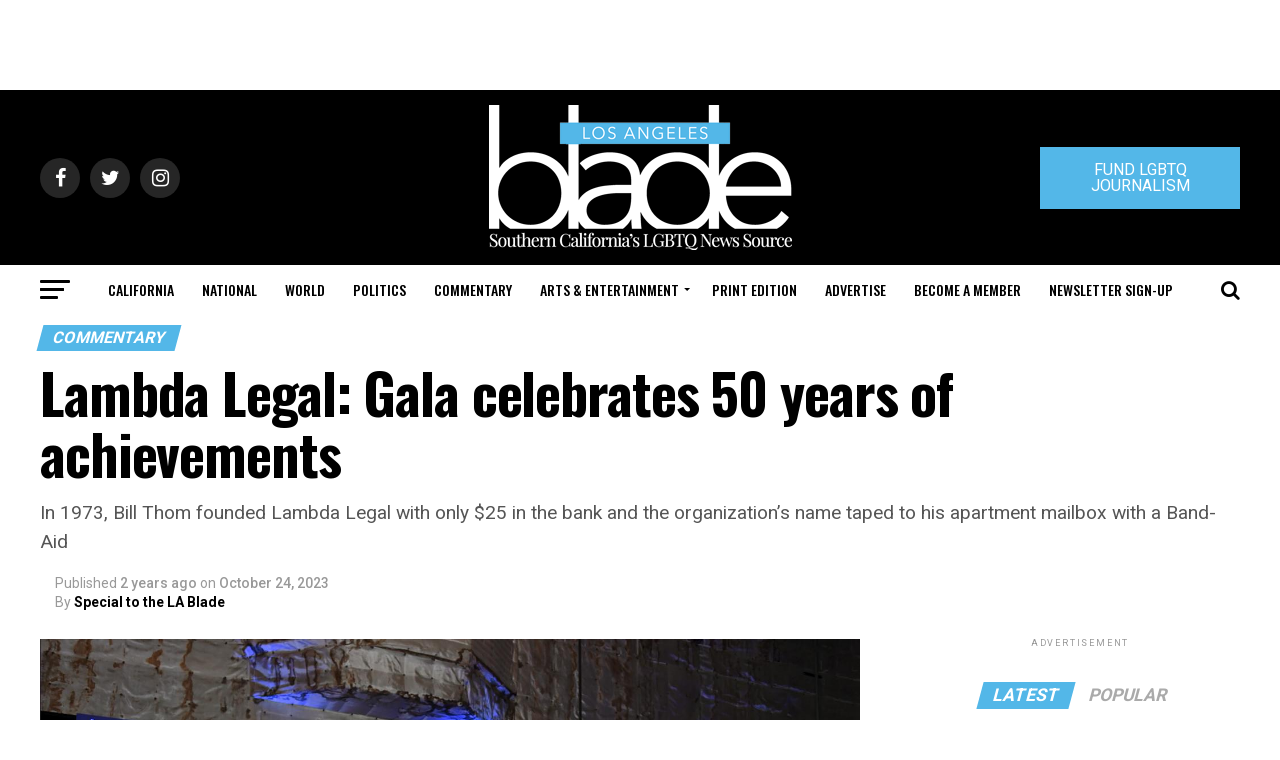

--- FILE ---
content_type: text/html; charset=UTF-8
request_url: https://www.losangelesblade.com/2023/10/24/lambda-legal-gala-celebrates-50-years-of-achievements/
body_size: 92830
content:
<!DOCTYPE html>
<html lang="en-US">
<head>
<meta charset="UTF-8" >
<meta name="viewport" id="viewport" content="width=device-width, initial-scale=1.0, maximum-scale=1.0, minimum-scale=1.0, user-scalable=no" />
<link rel="shortcut icon" href="https://www.losangelesblade.com/content/files/2023/03/download.png" /><link rel="pingback" href="https://www.losangelesblade.com/xmlrpc.php" />
<meta property="og:type" content="article" />
					<meta property="og:image" content="https://www.losangelesblade.com/content/files/2023/10/Kim-Chi-4-LR-1000x600.jpg" />
		<meta name="twitter:image" content="https://www.losangelesblade.com/content/files/2023/10/Kim-Chi-4-LR-1000x600.jpg" />
	<meta property="og:url" content="https://www.losangelesblade.com/2023/10/24/lambda-legal-gala-celebrates-50-years-of-achievements/" />
<meta property="og:title" content="Lambda Legal: Gala celebrates 50 years of achievements" />
<meta property="og:description" content="In 1973, Bill Thom founded Lambda Legal with only $25 in the bank and the organization's name taped to his apartment mailbox with a Band-Aid" />
<meta name="twitter:card" content="summary">
<meta name="twitter:url" content="https://www.losangelesblade.com/2023/10/24/lambda-legal-gala-celebrates-50-years-of-achievements/">
<meta name="twitter:title" content="Lambda Legal: Gala celebrates 50 years of achievements">
<meta name="twitter:description" content="In 1973, Bill Thom founded Lambda Legal with only $25 in the bank and the organization's name taped to his apartment mailbox with a Band-Aid">
<meta name='robots' content='index, follow, max-image-preview:large, max-snippet:-1, max-video-preview:-1' />
	<style>img:is([sizes="auto" i], [sizes^="auto," i]) { contain-intrinsic-size: 3000px 1500px }</style>
	
	<!-- This site is optimized with the Yoast SEO Premium plugin v25.0 (Yoast SEO v25.0) - https://yoast.com/wordpress/plugins/seo/ -->
	<title>Lambda Legal: Gala celebrates 50 years of achievements</title>
	<meta name="description" content="In 1973, Bill Thom founded Lambda Legal with only $25 in the bank and the organization&#039;s name taped to his apartment mailbox with a Band-Aid" />
	<link rel="canonical" href="https://www.losangelesblade.com/2023/10/24/lambda-legal-gala-celebrates-50-years-of-achievements/" />
	<meta property="og:locale" content="en_US" />
	<meta property="og:type" content="article" />
	<meta property="og:title" content="Lambda Legal: Gala celebrates 50 years of achievements" />
	<meta property="og:description" content="In 1973, Bill Thom founded Lambda Legal with only $25 in the bank and the organization&#039;s name taped to his apartment mailbox with a Band-Aid" />
	<meta property="og:url" content="https://www.losangelesblade.com/2023/10/24/lambda-legal-gala-celebrates-50-years-of-achievements/" />
	<meta property="og:site_name" content="Los Angeles Blade: LGBTQ News, Rights, Politics, Entertainment" />
	<meta property="article:publisher" content="http://www.facebook.com/LosAngelesBlade" />
	<meta property="article:published_time" content="2023-10-25T03:30:41+00:00" />
	<meta property="article:modified_time" content="2023-10-25T03:41:06+00:00" />
	<meta property="og:image" content="https://www.losangelesblade.com/content/files/2023/10/Kim-Chi-4-LR.jpg" />
	<meta property="og:image:width" content="1440" />
	<meta property="og:image:height" content="1025" />
	<meta property="og:image:type" content="image/jpeg" />
	<meta name="author" content="Special to the LA Blade" />
	<meta name="twitter:card" content="summary_large_image" />
	<meta name="twitter:creator" content="@LosAngelesBlade" />
	<meta name="twitter:site" content="@LosAngelesBlade" />
	<meta name="twitter:label1" content="Written by" />
	<meta name="twitter:data1" content="Special to the LA Blade" />
	<meta name="twitter:label2" content="Est. reading time" />
	<meta name="twitter:data2" content="5 minutes" />
	<script type="application/ld+json" class="yoast-schema-graph">{"@context":"https://schema.org","@graph":[{"@type":"Article","@id":"https://www.losangelesblade.com/2023/10/24/lambda-legal-gala-celebrates-50-years-of-achievements/#article","isPartOf":{"@id":"https://www.losangelesblade.com/2023/10/24/lambda-legal-gala-celebrates-50-years-of-achievements/"},"author":{"name":"Special to the LA Blade","@id":"https://www.losangelesblade.com/#/schema/person/a7079085cd7c75e8b626bcf93e7aa08b"},"headline":"Lambda Legal: Gala celebrates 50 years of achievements","datePublished":"2023-10-25T03:30:41+00:00","dateModified":"2023-10-25T03:41:06+00:00","mainEntityOfPage":{"@id":"https://www.losangelesblade.com/2023/10/24/lambda-legal-gala-celebrates-50-years-of-achievements/"},"wordCount":962,"publisher":{"@id":"https://www.losangelesblade.com/#organization"},"image":{"@id":"https://www.losangelesblade.com/2023/10/24/lambda-legal-gala-celebrates-50-years-of-achievements/#primaryimage"},"thumbnailUrl":"https://www.losangelesblade.com/content/files/2023/10/Kim-Chi-4-LR.jpg","keywords":["anti-LGBTQ bills","anti-LGBTQ+ book bans","anti-LGBTQ+ extremism","Anti-LGBTQ+ Hate and Extremism","anti-LGBTQ+ laws and policies","Defense of Marriage Act","events","Kevin Jennings","Kim Chi","Lambda Legal Defense and Education Fund","LGBTQ community","Los Angeles","Obergefell","Obergefell v. Hodges","OUT queers","RuPaul's Drag Race","Shedrick Davis","U.S. Supreme Court"],"articleSection":["Commentary"],"inLanguage":"en-US"},{"@type":"WebPage","@id":"https://www.losangelesblade.com/2023/10/24/lambda-legal-gala-celebrates-50-years-of-achievements/","url":"https://www.losangelesblade.com/2023/10/24/lambda-legal-gala-celebrates-50-years-of-achievements/","name":"Lambda Legal: Gala celebrates 50 years of achievements","isPartOf":{"@id":"https://www.losangelesblade.com/#website"},"primaryImageOfPage":{"@id":"https://www.losangelesblade.com/2023/10/24/lambda-legal-gala-celebrates-50-years-of-achievements/#primaryimage"},"image":{"@id":"https://www.losangelesblade.com/2023/10/24/lambda-legal-gala-celebrates-50-years-of-achievements/#primaryimage"},"thumbnailUrl":"https://www.losangelesblade.com/content/files/2023/10/Kim-Chi-4-LR.jpg","datePublished":"2023-10-25T03:30:41+00:00","dateModified":"2023-10-25T03:41:06+00:00","description":"In 1973, Bill Thom founded Lambda Legal with only $25 in the bank and the organization's name taped to his apartment mailbox with a Band-Aid","inLanguage":"en-US","potentialAction":[{"@type":"ReadAction","target":["https://www.losangelesblade.com/2023/10/24/lambda-legal-gala-celebrates-50-years-of-achievements/"]}]},{"@type":"ImageObject","inLanguage":"en-US","@id":"https://www.losangelesblade.com/2023/10/24/lambda-legal-gala-celebrates-50-years-of-achievements/#primaryimage","url":"https://www.losangelesblade.com/content/files/2023/10/Kim-Chi-4-LR.jpg","contentUrl":"https://www.losangelesblade.com/content/files/2023/10/Kim-Chi-4-LR.jpg","width":1440,"height":1025},{"@type":"WebSite","@id":"https://www.losangelesblade.com/#website","url":"https://www.losangelesblade.com/","name":"Los Angeles Blade: LGBTQ News, Rights, Politics, Entertainment","description":"California&#039;s Leading LGBTQ News Source","publisher":{"@id":"https://www.losangelesblade.com/#organization"},"potentialAction":[{"@type":"SearchAction","target":{"@type":"EntryPoint","urlTemplate":"https://www.losangelesblade.com/?s={search_term_string}"},"query-input":{"@type":"PropertyValueSpecification","valueRequired":true,"valueName":"search_term_string"}}],"inLanguage":"en-US"},{"@type":"Organization","@id":"https://www.losangelesblade.com/#organization","name":"Los Angeles Blade","url":"https://www.losangelesblade.com/","logo":{"@type":"ImageObject","inLanguage":"en-US","@id":"https://www.losangelesblade.com/#/schema/logo/image/","url":"https://www.losangelesblade.com/content/files/2017/03/logo-la.png","contentUrl":"https://www.losangelesblade.com/content/files/2017/03/logo-la.png","width":225,"height":90,"caption":"Los Angeles Blade"},"image":{"@id":"https://www.losangelesblade.com/#/schema/logo/image/"},"sameAs":["http://www.facebook.com/LosAngelesBlade","https://x.com/LosAngelesBlade"]},{"@type":"Person","@id":"https://www.losangelesblade.com/#/schema/person/a7079085cd7c75e8b626bcf93e7aa08b","name":"Special to the LA Blade","url":"https://www.losangelesblade.com/author/special-to-la-blade/"}]}</script>
	<!-- / Yoast SEO Premium plugin. -->


<link rel='dns-prefetch' href='//www.losangelesblade.com' />
<link rel='dns-prefetch' href='//a.omappapi.com' />
<link rel='dns-prefetch' href='//ajax.googleapis.com' />
<link rel='dns-prefetch' href='//fonts.googleapis.com' />
<link rel="alternate" type="application/rss+xml" title="Los Angeles Blade:  LGBTQ News, Rights, Politics, Entertainment &raquo; Feed" href="https://www.losangelesblade.com/feed/" />
		<!-- This site uses the Google Analytics by MonsterInsights plugin v9.10.0 - Using Analytics tracking - https://www.monsterinsights.com/ -->
							<script src="//www.googletagmanager.com/gtag/js?id=G-BCCPJ31GDD"  data-cfasync="false" data-wpfc-render="false" type="text/javascript" async></script>
			<script data-cfasync="false" data-wpfc-render="false" type="text/javascript">
				var mi_version = '9.10.0';
				var mi_track_user = true;
				var mi_no_track_reason = '';
								var MonsterInsightsDefaultLocations = {"page_location":"https:\/\/www.losangelesblade.com\/2023\/10\/24\/lambda-legal-gala-celebrates-50-years-of-achievements\/"};
								if ( typeof MonsterInsightsPrivacyGuardFilter === 'function' ) {
					var MonsterInsightsLocations = (typeof MonsterInsightsExcludeQuery === 'object') ? MonsterInsightsPrivacyGuardFilter( MonsterInsightsExcludeQuery ) : MonsterInsightsPrivacyGuardFilter( MonsterInsightsDefaultLocations );
				} else {
					var MonsterInsightsLocations = (typeof MonsterInsightsExcludeQuery === 'object') ? MonsterInsightsExcludeQuery : MonsterInsightsDefaultLocations;
				}

								var disableStrs = [
										'ga-disable-G-BCCPJ31GDD',
									];

				/* Function to detect opted out users */
				function __gtagTrackerIsOptedOut() {
					for (var index = 0; index < disableStrs.length; index++) {
						if (document.cookie.indexOf(disableStrs[index] + '=true') > -1) {
							return true;
						}
					}

					return false;
				}

				/* Disable tracking if the opt-out cookie exists. */
				if (__gtagTrackerIsOptedOut()) {
					for (var index = 0; index < disableStrs.length; index++) {
						window[disableStrs[index]] = true;
					}
				}

				/* Opt-out function */
				function __gtagTrackerOptout() {
					for (var index = 0; index < disableStrs.length; index++) {
						document.cookie = disableStrs[index] + '=true; expires=Thu, 31 Dec 2099 23:59:59 UTC; path=/';
						window[disableStrs[index]] = true;
					}
				}

				if ('undefined' === typeof gaOptout) {
					function gaOptout() {
						__gtagTrackerOptout();
					}
				}
								window.dataLayer = window.dataLayer || [];

				window.MonsterInsightsDualTracker = {
					helpers: {},
					trackers: {},
				};
				if (mi_track_user) {
					function __gtagDataLayer() {
						dataLayer.push(arguments);
					}

					function __gtagTracker(type, name, parameters) {
						if (!parameters) {
							parameters = {};
						}

						if (parameters.send_to) {
							__gtagDataLayer.apply(null, arguments);
							return;
						}

						if (type === 'event') {
														parameters.send_to = monsterinsights_frontend.v4_id;
							var hookName = name;
							if (typeof parameters['event_category'] !== 'undefined') {
								hookName = parameters['event_category'] + ':' + name;
							}

							if (typeof MonsterInsightsDualTracker.trackers[hookName] !== 'undefined') {
								MonsterInsightsDualTracker.trackers[hookName](parameters);
							} else {
								__gtagDataLayer('event', name, parameters);
							}
							
						} else {
							__gtagDataLayer.apply(null, arguments);
						}
					}

					__gtagTracker('js', new Date());
					__gtagTracker('set', {
						'developer_id.dZGIzZG': true,
											});
					if ( MonsterInsightsLocations.page_location ) {
						__gtagTracker('set', MonsterInsightsLocations);
					}
										__gtagTracker('config', 'G-BCCPJ31GDD', {"forceSSL":"true","link_attribution":"true"} );
										window.gtag = __gtagTracker;										(function () {
						/* https://developers.google.com/analytics/devguides/collection/analyticsjs/ */
						/* ga and __gaTracker compatibility shim. */
						var noopfn = function () {
							return null;
						};
						var newtracker = function () {
							return new Tracker();
						};
						var Tracker = function () {
							return null;
						};
						var p = Tracker.prototype;
						p.get = noopfn;
						p.set = noopfn;
						p.send = function () {
							var args = Array.prototype.slice.call(arguments);
							args.unshift('send');
							__gaTracker.apply(null, args);
						};
						var __gaTracker = function () {
							var len = arguments.length;
							if (len === 0) {
								return;
							}
							var f = arguments[len - 1];
							if (typeof f !== 'object' || f === null || typeof f.hitCallback !== 'function') {
								if ('send' === arguments[0]) {
									var hitConverted, hitObject = false, action;
									if ('event' === arguments[1]) {
										if ('undefined' !== typeof arguments[3]) {
											hitObject = {
												'eventAction': arguments[3],
												'eventCategory': arguments[2],
												'eventLabel': arguments[4],
												'value': arguments[5] ? arguments[5] : 1,
											}
										}
									}
									if ('pageview' === arguments[1]) {
										if ('undefined' !== typeof arguments[2]) {
											hitObject = {
												'eventAction': 'page_view',
												'page_path': arguments[2],
											}
										}
									}
									if (typeof arguments[2] === 'object') {
										hitObject = arguments[2];
									}
									if (typeof arguments[5] === 'object') {
										Object.assign(hitObject, arguments[5]);
									}
									if ('undefined' !== typeof arguments[1].hitType) {
										hitObject = arguments[1];
										if ('pageview' === hitObject.hitType) {
											hitObject.eventAction = 'page_view';
										}
									}
									if (hitObject) {
										action = 'timing' === arguments[1].hitType ? 'timing_complete' : hitObject.eventAction;
										hitConverted = mapArgs(hitObject);
										__gtagTracker('event', action, hitConverted);
									}
								}
								return;
							}

							function mapArgs(args) {
								var arg, hit = {};
								var gaMap = {
									'eventCategory': 'event_category',
									'eventAction': 'event_action',
									'eventLabel': 'event_label',
									'eventValue': 'event_value',
									'nonInteraction': 'non_interaction',
									'timingCategory': 'event_category',
									'timingVar': 'name',
									'timingValue': 'value',
									'timingLabel': 'event_label',
									'page': 'page_path',
									'location': 'page_location',
									'title': 'page_title',
									'referrer' : 'page_referrer',
								};
								for (arg in args) {
																		if (!(!args.hasOwnProperty(arg) || !gaMap.hasOwnProperty(arg))) {
										hit[gaMap[arg]] = args[arg];
									} else {
										hit[arg] = args[arg];
									}
								}
								return hit;
							}

							try {
								f.hitCallback();
							} catch (ex) {
							}
						};
						__gaTracker.create = newtracker;
						__gaTracker.getByName = newtracker;
						__gaTracker.getAll = function () {
							return [];
						};
						__gaTracker.remove = noopfn;
						__gaTracker.loaded = true;
						window['__gaTracker'] = __gaTracker;
					})();
									} else {
										console.log("");
					(function () {
						function __gtagTracker() {
							return null;
						}

						window['__gtagTracker'] = __gtagTracker;
						window['gtag'] = __gtagTracker;
					})();
									}
			</script>
							<!-- / Google Analytics by MonsterInsights -->
		<script type="text/javascript">
/* <![CDATA[ */
window._wpemojiSettings = {"baseUrl":"https:\/\/s.w.org\/images\/core\/emoji\/15.0.3\/72x72\/","ext":".png","svgUrl":"https:\/\/s.w.org\/images\/core\/emoji\/15.0.3\/svg\/","svgExt":".svg","source":{"concatemoji":"https:\/\/www.losangelesblade.com\/wp-includes\/js\/wp-emoji-release.min.js?ver=6.7.4"}};
/*! This file is auto-generated */
!function(i,n){var o,s,e;function c(e){try{var t={supportTests:e,timestamp:(new Date).valueOf()};sessionStorage.setItem(o,JSON.stringify(t))}catch(e){}}function p(e,t,n){e.clearRect(0,0,e.canvas.width,e.canvas.height),e.fillText(t,0,0);var t=new Uint32Array(e.getImageData(0,0,e.canvas.width,e.canvas.height).data),r=(e.clearRect(0,0,e.canvas.width,e.canvas.height),e.fillText(n,0,0),new Uint32Array(e.getImageData(0,0,e.canvas.width,e.canvas.height).data));return t.every(function(e,t){return e===r[t]})}function u(e,t,n){switch(t){case"flag":return n(e,"\ud83c\udff3\ufe0f\u200d\u26a7\ufe0f","\ud83c\udff3\ufe0f\u200b\u26a7\ufe0f")?!1:!n(e,"\ud83c\uddfa\ud83c\uddf3","\ud83c\uddfa\u200b\ud83c\uddf3")&&!n(e,"\ud83c\udff4\udb40\udc67\udb40\udc62\udb40\udc65\udb40\udc6e\udb40\udc67\udb40\udc7f","\ud83c\udff4\u200b\udb40\udc67\u200b\udb40\udc62\u200b\udb40\udc65\u200b\udb40\udc6e\u200b\udb40\udc67\u200b\udb40\udc7f");case"emoji":return!n(e,"\ud83d\udc26\u200d\u2b1b","\ud83d\udc26\u200b\u2b1b")}return!1}function f(e,t,n){var r="undefined"!=typeof WorkerGlobalScope&&self instanceof WorkerGlobalScope?new OffscreenCanvas(300,150):i.createElement("canvas"),a=r.getContext("2d",{willReadFrequently:!0}),o=(a.textBaseline="top",a.font="600 32px Arial",{});return e.forEach(function(e){o[e]=t(a,e,n)}),o}function t(e){var t=i.createElement("script");t.src=e,t.defer=!0,i.head.appendChild(t)}"undefined"!=typeof Promise&&(o="wpEmojiSettingsSupports",s=["flag","emoji"],n.supports={everything:!0,everythingExceptFlag:!0},e=new Promise(function(e){i.addEventListener("DOMContentLoaded",e,{once:!0})}),new Promise(function(t){var n=function(){try{var e=JSON.parse(sessionStorage.getItem(o));if("object"==typeof e&&"number"==typeof e.timestamp&&(new Date).valueOf()<e.timestamp+604800&&"object"==typeof e.supportTests)return e.supportTests}catch(e){}return null}();if(!n){if("undefined"!=typeof Worker&&"undefined"!=typeof OffscreenCanvas&&"undefined"!=typeof URL&&URL.createObjectURL&&"undefined"!=typeof Blob)try{var e="postMessage("+f.toString()+"("+[JSON.stringify(s),u.toString(),p.toString()].join(",")+"));",r=new Blob([e],{type:"text/javascript"}),a=new Worker(URL.createObjectURL(r),{name:"wpTestEmojiSupports"});return void(a.onmessage=function(e){c(n=e.data),a.terminate(),t(n)})}catch(e){}c(n=f(s,u,p))}t(n)}).then(function(e){for(var t in e)n.supports[t]=e[t],n.supports.everything=n.supports.everything&&n.supports[t],"flag"!==t&&(n.supports.everythingExceptFlag=n.supports.everythingExceptFlag&&n.supports[t]);n.supports.everythingExceptFlag=n.supports.everythingExceptFlag&&!n.supports.flag,n.DOMReady=!1,n.readyCallback=function(){n.DOMReady=!0}}).then(function(){return e}).then(function(){var e;n.supports.everything||(n.readyCallback(),(e=n.source||{}).concatemoji?t(e.concatemoji):e.wpemoji&&e.twemoji&&(t(e.twemoji),t(e.wpemoji)))}))}((window,document),window._wpemojiSettings);
/* ]]> */
</script>
<style id='wp-emoji-styles-inline-css' type='text/css'>

	img.wp-smiley, img.emoji {
		display: inline !important;
		border: none !important;
		box-shadow: none !important;
		height: 1em !important;
		width: 1em !important;
		margin: 0 0.07em !important;
		vertical-align: -0.1em !important;
		background: none !important;
		padding: 0 !important;
	}
</style>
<link rel='stylesheet' id='wp-block-library-css' href='https://www.losangelesblade.com/wp-includes/css/dist/block-library/style.min.css?ver=6.7.4' type='text/css' media='all' />
<link rel='stylesheet' id='convertkit-broadcasts-css' href='https://www.losangelesblade.com/wp-content/plugins/convertkit/resources/frontend/css/broadcasts.css?ver=3.1.3' type='text/css' media='all' />
<link rel='stylesheet' id='convertkit-button-css' href='https://www.losangelesblade.com/wp-content/plugins/convertkit/resources/frontend/css/button.css?ver=3.1.3' type='text/css' media='all' />
<link rel='stylesheet' id='convertkit-form-css' href='https://www.losangelesblade.com/wp-content/plugins/convertkit/resources/frontend/css/form.css?ver=3.1.3' type='text/css' media='all' />
<link rel='stylesheet' id='convertkit-form-builder-field-css' href='https://www.losangelesblade.com/wp-content/plugins/convertkit/resources/frontend/css/form-builder.css?ver=3.1.3' type='text/css' media='all' />
<link rel='stylesheet' id='convertkit-form-builder-css' href='https://www.losangelesblade.com/wp-content/plugins/convertkit/resources/frontend/css/form-builder.css?ver=3.1.3' type='text/css' media='all' />
<style id='classic-theme-styles-inline-css' type='text/css'>
/*! This file is auto-generated */
.wp-block-button__link{color:#fff;background-color:#32373c;border-radius:9999px;box-shadow:none;text-decoration:none;padding:calc(.667em + 2px) calc(1.333em + 2px);font-size:1.125em}.wp-block-file__button{background:#32373c;color:#fff;text-decoration:none}
</style>
<style id='global-styles-inline-css' type='text/css'>
:root{--wp--preset--aspect-ratio--square: 1;--wp--preset--aspect-ratio--4-3: 4/3;--wp--preset--aspect-ratio--3-4: 3/4;--wp--preset--aspect-ratio--3-2: 3/2;--wp--preset--aspect-ratio--2-3: 2/3;--wp--preset--aspect-ratio--16-9: 16/9;--wp--preset--aspect-ratio--9-16: 9/16;--wp--preset--color--black: #000000;--wp--preset--color--cyan-bluish-gray: #abb8c3;--wp--preset--color--white: #ffffff;--wp--preset--color--pale-pink: #f78da7;--wp--preset--color--vivid-red: #cf2e2e;--wp--preset--color--luminous-vivid-orange: #ff6900;--wp--preset--color--luminous-vivid-amber: #fcb900;--wp--preset--color--light-green-cyan: #7bdcb5;--wp--preset--color--vivid-green-cyan: #00d084;--wp--preset--color--pale-cyan-blue: #8ed1fc;--wp--preset--color--vivid-cyan-blue: #0693e3;--wp--preset--color--vivid-purple: #9b51e0;--wp--preset--color--: #444;--wp--preset--gradient--vivid-cyan-blue-to-vivid-purple: linear-gradient(135deg,rgba(6,147,227,1) 0%,rgb(155,81,224) 100%);--wp--preset--gradient--light-green-cyan-to-vivid-green-cyan: linear-gradient(135deg,rgb(122,220,180) 0%,rgb(0,208,130) 100%);--wp--preset--gradient--luminous-vivid-amber-to-luminous-vivid-orange: linear-gradient(135deg,rgba(252,185,0,1) 0%,rgba(255,105,0,1) 100%);--wp--preset--gradient--luminous-vivid-orange-to-vivid-red: linear-gradient(135deg,rgba(255,105,0,1) 0%,rgb(207,46,46) 100%);--wp--preset--gradient--very-light-gray-to-cyan-bluish-gray: linear-gradient(135deg,rgb(238,238,238) 0%,rgb(169,184,195) 100%);--wp--preset--gradient--cool-to-warm-spectrum: linear-gradient(135deg,rgb(74,234,220) 0%,rgb(151,120,209) 20%,rgb(207,42,186) 40%,rgb(238,44,130) 60%,rgb(251,105,98) 80%,rgb(254,248,76) 100%);--wp--preset--gradient--blush-light-purple: linear-gradient(135deg,rgb(255,206,236) 0%,rgb(152,150,240) 100%);--wp--preset--gradient--blush-bordeaux: linear-gradient(135deg,rgb(254,205,165) 0%,rgb(254,45,45) 50%,rgb(107,0,62) 100%);--wp--preset--gradient--luminous-dusk: linear-gradient(135deg,rgb(255,203,112) 0%,rgb(199,81,192) 50%,rgb(65,88,208) 100%);--wp--preset--gradient--pale-ocean: linear-gradient(135deg,rgb(255,245,203) 0%,rgb(182,227,212) 50%,rgb(51,167,181) 100%);--wp--preset--gradient--electric-grass: linear-gradient(135deg,rgb(202,248,128) 0%,rgb(113,206,126) 100%);--wp--preset--gradient--midnight: linear-gradient(135deg,rgb(2,3,129) 0%,rgb(40,116,252) 100%);--wp--preset--font-size--small: 13px;--wp--preset--font-size--medium: 20px;--wp--preset--font-size--large: 36px;--wp--preset--font-size--x-large: 42px;--wp--preset--spacing--20: 0.44rem;--wp--preset--spacing--30: 0.67rem;--wp--preset--spacing--40: 1rem;--wp--preset--spacing--50: 1.5rem;--wp--preset--spacing--60: 2.25rem;--wp--preset--spacing--70: 3.38rem;--wp--preset--spacing--80: 5.06rem;--wp--preset--shadow--natural: 6px 6px 9px rgba(0, 0, 0, 0.2);--wp--preset--shadow--deep: 12px 12px 50px rgba(0, 0, 0, 0.4);--wp--preset--shadow--sharp: 6px 6px 0px rgba(0, 0, 0, 0.2);--wp--preset--shadow--outlined: 6px 6px 0px -3px rgba(255, 255, 255, 1), 6px 6px rgba(0, 0, 0, 1);--wp--preset--shadow--crisp: 6px 6px 0px rgba(0, 0, 0, 1);}:where(.is-layout-flex){gap: 0.5em;}:where(.is-layout-grid){gap: 0.5em;}body .is-layout-flex{display: flex;}.is-layout-flex{flex-wrap: wrap;align-items: center;}.is-layout-flex > :is(*, div){margin: 0;}body .is-layout-grid{display: grid;}.is-layout-grid > :is(*, div){margin: 0;}:where(.wp-block-columns.is-layout-flex){gap: 2em;}:where(.wp-block-columns.is-layout-grid){gap: 2em;}:where(.wp-block-post-template.is-layout-flex){gap: 1.25em;}:where(.wp-block-post-template.is-layout-grid){gap: 1.25em;}.has-black-color{color: var(--wp--preset--color--black) !important;}.has-cyan-bluish-gray-color{color: var(--wp--preset--color--cyan-bluish-gray) !important;}.has-white-color{color: var(--wp--preset--color--white) !important;}.has-pale-pink-color{color: var(--wp--preset--color--pale-pink) !important;}.has-vivid-red-color{color: var(--wp--preset--color--vivid-red) !important;}.has-luminous-vivid-orange-color{color: var(--wp--preset--color--luminous-vivid-orange) !important;}.has-luminous-vivid-amber-color{color: var(--wp--preset--color--luminous-vivid-amber) !important;}.has-light-green-cyan-color{color: var(--wp--preset--color--light-green-cyan) !important;}.has-vivid-green-cyan-color{color: var(--wp--preset--color--vivid-green-cyan) !important;}.has-pale-cyan-blue-color{color: var(--wp--preset--color--pale-cyan-blue) !important;}.has-vivid-cyan-blue-color{color: var(--wp--preset--color--vivid-cyan-blue) !important;}.has-vivid-purple-color{color: var(--wp--preset--color--vivid-purple) !important;}.has-black-background-color{background-color: var(--wp--preset--color--black) !important;}.has-cyan-bluish-gray-background-color{background-color: var(--wp--preset--color--cyan-bluish-gray) !important;}.has-white-background-color{background-color: var(--wp--preset--color--white) !important;}.has-pale-pink-background-color{background-color: var(--wp--preset--color--pale-pink) !important;}.has-vivid-red-background-color{background-color: var(--wp--preset--color--vivid-red) !important;}.has-luminous-vivid-orange-background-color{background-color: var(--wp--preset--color--luminous-vivid-orange) !important;}.has-luminous-vivid-amber-background-color{background-color: var(--wp--preset--color--luminous-vivid-amber) !important;}.has-light-green-cyan-background-color{background-color: var(--wp--preset--color--light-green-cyan) !important;}.has-vivid-green-cyan-background-color{background-color: var(--wp--preset--color--vivid-green-cyan) !important;}.has-pale-cyan-blue-background-color{background-color: var(--wp--preset--color--pale-cyan-blue) !important;}.has-vivid-cyan-blue-background-color{background-color: var(--wp--preset--color--vivid-cyan-blue) !important;}.has-vivid-purple-background-color{background-color: var(--wp--preset--color--vivid-purple) !important;}.has-black-border-color{border-color: var(--wp--preset--color--black) !important;}.has-cyan-bluish-gray-border-color{border-color: var(--wp--preset--color--cyan-bluish-gray) !important;}.has-white-border-color{border-color: var(--wp--preset--color--white) !important;}.has-pale-pink-border-color{border-color: var(--wp--preset--color--pale-pink) !important;}.has-vivid-red-border-color{border-color: var(--wp--preset--color--vivid-red) !important;}.has-luminous-vivid-orange-border-color{border-color: var(--wp--preset--color--luminous-vivid-orange) !important;}.has-luminous-vivid-amber-border-color{border-color: var(--wp--preset--color--luminous-vivid-amber) !important;}.has-light-green-cyan-border-color{border-color: var(--wp--preset--color--light-green-cyan) !important;}.has-vivid-green-cyan-border-color{border-color: var(--wp--preset--color--vivid-green-cyan) !important;}.has-pale-cyan-blue-border-color{border-color: var(--wp--preset--color--pale-cyan-blue) !important;}.has-vivid-cyan-blue-border-color{border-color: var(--wp--preset--color--vivid-cyan-blue) !important;}.has-vivid-purple-border-color{border-color: var(--wp--preset--color--vivid-purple) !important;}.has-vivid-cyan-blue-to-vivid-purple-gradient-background{background: var(--wp--preset--gradient--vivid-cyan-blue-to-vivid-purple) !important;}.has-light-green-cyan-to-vivid-green-cyan-gradient-background{background: var(--wp--preset--gradient--light-green-cyan-to-vivid-green-cyan) !important;}.has-luminous-vivid-amber-to-luminous-vivid-orange-gradient-background{background: var(--wp--preset--gradient--luminous-vivid-amber-to-luminous-vivid-orange) !important;}.has-luminous-vivid-orange-to-vivid-red-gradient-background{background: var(--wp--preset--gradient--luminous-vivid-orange-to-vivid-red) !important;}.has-very-light-gray-to-cyan-bluish-gray-gradient-background{background: var(--wp--preset--gradient--very-light-gray-to-cyan-bluish-gray) !important;}.has-cool-to-warm-spectrum-gradient-background{background: var(--wp--preset--gradient--cool-to-warm-spectrum) !important;}.has-blush-light-purple-gradient-background{background: var(--wp--preset--gradient--blush-light-purple) !important;}.has-blush-bordeaux-gradient-background{background: var(--wp--preset--gradient--blush-bordeaux) !important;}.has-luminous-dusk-gradient-background{background: var(--wp--preset--gradient--luminous-dusk) !important;}.has-pale-ocean-gradient-background{background: var(--wp--preset--gradient--pale-ocean) !important;}.has-electric-grass-gradient-background{background: var(--wp--preset--gradient--electric-grass) !important;}.has-midnight-gradient-background{background: var(--wp--preset--gradient--midnight) !important;}.has-small-font-size{font-size: var(--wp--preset--font-size--small) !important;}.has-medium-font-size{font-size: var(--wp--preset--font-size--medium) !important;}.has-large-font-size{font-size: var(--wp--preset--font-size--large) !important;}.has-x-large-font-size{font-size: var(--wp--preset--font-size--x-large) !important;}
:where(.wp-block-post-template.is-layout-flex){gap: 1.25em;}:where(.wp-block-post-template.is-layout-grid){gap: 1.25em;}
:where(.wp-block-columns.is-layout-flex){gap: 2em;}:where(.wp-block-columns.is-layout-grid){gap: 2em;}
:root :where(.wp-block-pullquote){font-size: 1.5em;line-height: 1.6;}
</style>
<link rel='stylesheet' id='ql-jquery-ui-css' href='//ajax.googleapis.com/ajax/libs/jqueryui/1.12.1/themes/smoothness/jquery-ui.css?ver=6.7.4' type='text/css' media='all' />
<link rel='stylesheet' id='reviewer-photoswipe-css' href='https://www.losangelesblade.com/wp-content/plugins/reviewer/public/assets/css/photoswipe.css?ver=3.14.2' type='text/css' media='all' />
<link rel='stylesheet' id='dashicons-css' href='https://www.losangelesblade.com/wp-includes/css/dashicons.min.css?ver=6.7.4' type='text/css' media='all' />
<link rel='stylesheet' id='reviewer-public-css' href='https://www.losangelesblade.com/wp-content/plugins/reviewer/public/assets/css/reviewer-public.css?ver=3.14.2' type='text/css' media='all' />
<link rel='stylesheet' id='mvp-custom-style-css' href='https://www.losangelesblade.com/wp-content/themes/zox-news/style.css?ver=6.7.4' type='text/css' media='all' />
<style id='mvp-custom-style-inline-css' type='text/css'>


#mvp-wallpaper {
	background: url() no-repeat 50% 0;
	}

#mvp-foot-copy a {
	color: #53b7e8;
	}

#mvp-content-main p a,
.mvp-post-add-main p a {
	box-shadow: inset 0 -4px 0 #53b7e8;
	}

#mvp-content-main p a:hover,
.mvp-post-add-main p a:hover {
	background: #53b7e8;
	}

a,
a:visited,
.post-info-name a,
.woocommerce .woocommerce-breadcrumb a {
	color: #53b7e8;
	}

#mvp-side-wrap a:hover {
	color: #53b7e8;
	}

.mvp-fly-top:hover,
.mvp-vid-box-wrap,
ul.mvp-soc-mob-list li.mvp-soc-mob-com {
	background: #53b7e8;
	}

nav.mvp-fly-nav-menu ul li.menu-item-has-children:after,
.mvp-feat1-left-wrap span.mvp-cd-cat,
.mvp-widget-feat1-top-story span.mvp-cd-cat,
.mvp-widget-feat2-left-cont span.mvp-cd-cat,
.mvp-widget-dark-feat span.mvp-cd-cat,
.mvp-widget-dark-sub span.mvp-cd-cat,
.mvp-vid-wide-text span.mvp-cd-cat,
.mvp-feat2-top-text span.mvp-cd-cat,
.mvp-feat3-main-story span.mvp-cd-cat,
.mvp-feat3-sub-text span.mvp-cd-cat,
.mvp-feat4-main-text span.mvp-cd-cat,
.woocommerce-message:before,
.woocommerce-info:before,
.woocommerce-message:before {
	color: #53b7e8;
	}

#searchform input,
.mvp-authors-name {
	border-bottom: 1px solid #53b7e8;
	}

.mvp-fly-top:hover {
	border-top: 1px solid #53b7e8;
	border-left: 1px solid #53b7e8;
	border-bottom: 1px solid #53b7e8;
	}

.woocommerce .widget_price_filter .ui-slider .ui-slider-handle,
.woocommerce #respond input#submit.alt,
.woocommerce a.button.alt,
.woocommerce button.button.alt,
.woocommerce input.button.alt,
.woocommerce #respond input#submit.alt:hover,
.woocommerce a.button.alt:hover,
.woocommerce button.button.alt:hover,
.woocommerce input.button.alt:hover {
	background-color: #53b7e8;
	}

.woocommerce-error,
.woocommerce-info,
.woocommerce-message {
	border-top-color: #53b7e8;
	}

ul.mvp-feat1-list-buts li.active span.mvp-feat1-list-but,
span.mvp-widget-home-title,
span.mvp-post-cat,
span.mvp-feat1-pop-head {
	background: #53b7e8;
	}

.woocommerce span.onsale {
	background-color: #53b7e8;
	}

.mvp-widget-feat2-side-more-but,
.woocommerce .star-rating span:before,
span.mvp-prev-next-label,
.mvp-cat-date-wrap .sticky {
	color: #53b7e8 !important;
	}

#mvp-main-nav-top,
#mvp-fly-wrap,
.mvp-soc-mob-right,
#mvp-main-nav-small-cont {
	background: #000000;
	}

#mvp-main-nav-small .mvp-fly-but-wrap span,
#mvp-main-nav-small .mvp-search-but-wrap span,
.mvp-nav-top-left .mvp-fly-but-wrap span,
#mvp-fly-wrap .mvp-fly-but-wrap span {
	background: #555555;
	}

.mvp-nav-top-right .mvp-nav-search-but,
span.mvp-fly-soc-head,
.mvp-soc-mob-right i,
#mvp-main-nav-small span.mvp-nav-search-but,
#mvp-main-nav-small .mvp-nav-menu ul li a  {
	color: #555555;
	}

#mvp-main-nav-small .mvp-nav-menu ul li.menu-item-has-children a:after {
	border-color: #555555 transparent transparent transparent;
	}

#mvp-nav-top-wrap span.mvp-nav-search-but:hover,
#mvp-main-nav-small span.mvp-nav-search-but:hover {
	color: #53b7e8;
	}

#mvp-nav-top-wrap .mvp-fly-but-wrap:hover span,
#mvp-main-nav-small .mvp-fly-but-wrap:hover span,
span.mvp-woo-cart-num:hover {
	background: #53b7e8;
	}

#mvp-main-nav-bot-cont {
	background: #ffffff;
	}

#mvp-nav-bot-wrap .mvp-fly-but-wrap span,
#mvp-nav-bot-wrap .mvp-search-but-wrap span {
	background: #000000;
	}

#mvp-nav-bot-wrap span.mvp-nav-search-but,
#mvp-nav-bot-wrap .mvp-nav-menu ul li a {
	color: #000000;
	}

#mvp-nav-bot-wrap .mvp-nav-menu ul li.menu-item-has-children a:after {
	border-color: #000000 transparent transparent transparent;
	}

.mvp-nav-menu ul li:hover a {
	border-bottom: 5px solid #53b7e8;
	}

#mvp-nav-bot-wrap .mvp-fly-but-wrap:hover span {
	background: #53b7e8;
	}

#mvp-nav-bot-wrap span.mvp-nav-search-but:hover {
	color: #53b7e8;
	}

body,
.mvp-feat1-feat-text p,
.mvp-feat2-top-text p,
.mvp-feat3-main-text p,
.mvp-feat3-sub-text p,
#searchform input,
.mvp-author-info-text,
span.mvp-post-excerpt,
.mvp-nav-menu ul li ul.sub-menu li a,
nav.mvp-fly-nav-menu ul li a,
.mvp-ad-label,
span.mvp-feat-caption,
.mvp-post-tags a,
.mvp-post-tags a:visited,
span.mvp-author-box-name a,
#mvp-author-box-text p,
.mvp-post-gallery-text p,
ul.mvp-soc-mob-list li span,
#comments,
h3#reply-title,
h2.comments,
#mvp-foot-copy p,
span.mvp-fly-soc-head,
.mvp-post-tags-header,
span.mvp-prev-next-label,
span.mvp-post-add-link-but,
#mvp-comments-button a,
#mvp-comments-button span.mvp-comment-but-text,
.woocommerce ul.product_list_widget span.product-title,
.woocommerce ul.product_list_widget li a,
.woocommerce #reviews #comments ol.commentlist li .comment-text p.meta,
.woocommerce div.product p.price,
.woocommerce div.product p.price ins,
.woocommerce div.product p.price del,
.woocommerce ul.products li.product .price del,
.woocommerce ul.products li.product .price ins,
.woocommerce ul.products li.product .price,
.woocommerce #respond input#submit,
.woocommerce a.button,
.woocommerce button.button,
.woocommerce input.button,
.woocommerce .widget_price_filter .price_slider_amount .button,
.woocommerce span.onsale,
.woocommerce-review-link,
#woo-content p.woocommerce-result-count,
.woocommerce div.product .woocommerce-tabs ul.tabs li a,
a.mvp-inf-more-but,
span.mvp-cont-read-but,
span.mvp-cd-cat,
span.mvp-cd-date,
.mvp-feat4-main-text p,
span.mvp-woo-cart-num,
span.mvp-widget-home-title2,
.wp-caption,
#mvp-content-main p.wp-caption-text,
.gallery-caption,
.mvp-post-add-main p.wp-caption-text,
#bbpress-forums,
#bbpress-forums p,
.protected-post-form input,
#mvp-feat6-text p {
	font-family: 'Roboto', sans-serif;
	}

.mvp-blog-story-text p,
span.mvp-author-page-desc,
#mvp-404 p,
.mvp-widget-feat1-bot-text p,
.mvp-widget-feat2-left-text p,
.mvp-flex-story-text p,
.mvp-search-text p,
#mvp-content-main p,
.mvp-post-add-main p,
#mvp-content-main ul li,
#mvp-content-main ol li,
.rwp-summary,
.rwp-u-review__comment,
.mvp-feat5-mid-main-text p,
.mvp-feat5-small-main-text p,
#mvp-content-main .wp-block-button__link,
.wp-block-audio figcaption,
.wp-block-video figcaption,
.wp-block-embed figcaption,
.wp-block-verse pre,
pre.wp-block-verse {
	font-family: 'PT Serif', sans-serif;
	}

.mvp-nav-menu ul li a,
#mvp-foot-menu ul li a {
	font-family: 'Oswald', sans-serif;
	}


.mvp-feat1-sub-text h2,
.mvp-feat1-pop-text h2,
.mvp-feat1-list-text h2,
.mvp-widget-feat1-top-text h2,
.mvp-widget-feat1-bot-text h2,
.mvp-widget-dark-feat-text h2,
.mvp-widget-dark-sub-text h2,
.mvp-widget-feat2-left-text h2,
.mvp-widget-feat2-right-text h2,
.mvp-blog-story-text h2,
.mvp-flex-story-text h2,
.mvp-vid-wide-more-text p,
.mvp-prev-next-text p,
.mvp-related-text,
.mvp-post-more-text p,
h2.mvp-authors-latest a,
.mvp-feat2-bot-text h2,
.mvp-feat3-sub-text h2,
.mvp-feat3-main-text h2,
.mvp-feat4-main-text h2,
.mvp-feat5-text h2,
.mvp-feat5-mid-main-text h2,
.mvp-feat5-small-main-text h2,
.mvp-feat5-mid-sub-text h2,
#mvp-feat6-text h2,
.alp-related-posts-wrapper .alp-related-post .post-title {
	font-family: 'Oswald', sans-serif;
	}

.mvp-feat2-top-text h2,
.mvp-feat1-feat-text h2,
h1.mvp-post-title,
h1.mvp-post-title-wide,
.mvp-drop-nav-title h4,
#mvp-content-main blockquote p,
.mvp-post-add-main blockquote p,
#mvp-content-main p.has-large-font-size,
#mvp-404 h1,
#woo-content h1.page-title,
.woocommerce div.product .product_title,
.woocommerce ul.products li.product h3,
.alp-related-posts .current .post-title {
	font-family: 'Oswald', sans-serif;
	}

span.mvp-feat1-pop-head,
.mvp-feat1-pop-text:before,
span.mvp-feat1-list-but,
span.mvp-widget-home-title,
.mvp-widget-feat2-side-more,
span.mvp-post-cat,
span.mvp-page-head,
h1.mvp-author-top-head,
.mvp-authors-name,
#mvp-content-main h1,
#mvp-content-main h2,
#mvp-content-main h3,
#mvp-content-main h4,
#mvp-content-main h5,
#mvp-content-main h6,
.woocommerce .related h2,
.woocommerce div.product .woocommerce-tabs .panel h2,
.woocommerce div.product .product_title,
.mvp-feat5-side-list .mvp-feat1-list-img:after {
	font-family: 'Roboto', sans-serif;
	}

	

	.mvp-nav-links {
		display: none;
		}
		

	.alp-advert {
		display: none;
	}
	.alp-related-posts-wrapper .alp-related-posts .current {
		margin: 0 0 10px;
	}
		

 	/* Navigation logo custom height */
.mvp-nav-small .mvp-nav-top-wrap, 
.mvp-nav-small .mvp-nav-top-mid {
    height: 75px !important;
}

.mvp-nav-small {
    height: 75px !important;
}

/* You may like image
.mvp-related-img img{
    height: 150px
}
 */
.in_article_ad_container{
    width:50%;
    float:left;
}

.in_article_ad{
    width: 300px; 
    height: 250px;
    float:left;
}

.in_article_carousel{
    width:50%;
    float:right;
}

span.mvp-feat-caption {
    text-align: center;
}

.leaderboard_top_mobile, 
.in_house_banner_top_mobile,  
.inner-house-banner-bottom-mobile {
    display:none;
    visibility:hidden;
}

@media screen and (max-width: 720px){

    .in_house_banner_top,  .leaderboard_top, .inner-house-banner{
        display:none;
        visibility: hidden;
    }

.leaderboard_top_mobile,
    .in_house_banner_top_mobile,  
    .inner-house-banner-bottom-mobile{
        display:block;
        visibility:visible;
    }

    .mvp-nav-small {
       height: 30px !important;
    }

    .mvp-nav-small .mvp-nav-top-wrap, 
    .mvp-nav-small .mvp-nav-top-mid {
        height: 30px !important;
    }

.in_article_ad_container{
    width:100%;
    float:left;
    display:flex;
    justify-content: center;
    padding-bottom:10px;
}

.in_article_ad{
    width: 300px; 
    height: 250px;
    float:none;
}

.in_article_carousel{
    width:100%;
    float:none;
}

}
		
</style>
<link rel='stylesheet' id='mvp-reset-css' href='https://www.losangelesblade.com/wp-content/themes/zox-news/css/reset.css?ver=6.7.4' type='text/css' media='all' />
<link rel='stylesheet' id='fontawesome-css' href='https://www.losangelesblade.com/wp-content/themes/zox-news/font-awesome/css/font-awesome.css?ver=6.7.4' type='text/css' media='all' />
<link rel='stylesheet' id='mvp-fonts-css' href='//fonts.googleapis.com/css?family=Roboto%3A300%2C400%2C700%2C900%7COswald%3A400%2C700%7CAdvent+Pro%3A700%7COpen+Sans%3A700%7CAnton%3A400Oswald%3A100%2C200%2C300%2C400%2C500%2C600%2C700%2C800%2C900%7COswald%3A100%2C200%2C300%2C400%2C500%2C600%2C700%2C800%2C900%7CRoboto%3A100%2C200%2C300%2C400%2C500%2C600%2C700%2C800%2C900%7CRoboto%3A100%2C200%2C300%2C400%2C500%2C600%2C700%2C800%2C900%7CPT+Serif%3A100%2C200%2C300%2C400%2C500%2C600%2C700%2C800%2C900%7COswald%3A100%2C200%2C300%2C400%2C500%2C600%2C700%2C800%2C900%26subset%3Dlatin%2Clatin-ext%2Ccyrillic%2Ccyrillic-ext%2Cgreek-ext%2Cgreek%2Cvietnamese' type='text/css' media='all' />
<link rel='stylesheet' id='mvp-media-queries-css' href='https://www.losangelesblade.com/wp-content/themes/zox-news/css/media-queries.css?ver=6.7.4' type='text/css' media='all' />
<link rel='stylesheet' id='wp-pagenavi-css' href='https://www.losangelesblade.com/wp-content/plugins/wp-pagenavi/pagenavi-css.css?ver=2.70' type='text/css' media='all' />
<script type="text/javascript" src="https://www.losangelesblade.com/wp-content/plugins/google-analytics-for-wordpress/assets/js/frontend-gtag.min.js?ver=9.10.0" id="monsterinsights-frontend-script-js" async="async" data-wp-strategy="async"></script>
<script data-cfasync="false" data-wpfc-render="false" type="text/javascript" id='monsterinsights-frontend-script-js-extra'>/* <![CDATA[ */
var monsterinsights_frontend = {"js_events_tracking":"true","download_extensions":"doc,pdf,ppt,zip,xls,docx,pptx,xlsx","inbound_paths":"[{\"path\":\"\\\/go\\\/\",\"label\":\"affiliate\"},{\"path\":\"\\\/recommend\\\/\",\"label\":\"affiliate\"}]","home_url":"https:\/\/www.losangelesblade.com","hash_tracking":"false","v4_id":"G-BCCPJ31GDD"};/* ]]> */
</script>
<script type="text/javascript" src="https://www.losangelesblade.com/wp-includes/js/jquery/jquery.min.js?ver=3.7.1" id="jquery-core-js"></script>
<script type="text/javascript" src="https://www.losangelesblade.com/wp-includes/js/jquery/jquery-migrate.min.js?ver=3.4.1" id="jquery-migrate-js"></script>
<link rel="https://api.w.org/" href="https://www.losangelesblade.com/wp-json/" /><link rel="alternate" title="JSON" type="application/json" href="https://www.losangelesblade.com/wp-json/wp/v2/posts/25805956" /><link rel="EditURI" type="application/rsd+xml" title="RSD" href="https://www.losangelesblade.com/xmlrpc.php?rsd" />
<meta name="generator" content="WordPress 6.7.4" />
<link rel='shortlink' href='https://www.losangelesblade.com/?p=25805956' />
<link rel="alternate" title="oEmbed (JSON)" type="application/json+oembed" href="https://www.losangelesblade.com/wp-json/oembed/1.0/embed?url=https%3A%2F%2Fwww.losangelesblade.com%2F2023%2F10%2F24%2Flambda-legal-gala-celebrates-50-years-of-achievements%2F" />
<link rel="alternate" title="oEmbed (XML)" type="text/xml+oembed" href="https://www.losangelesblade.com/wp-json/oembed/1.0/embed?url=https%3A%2F%2Fwww.losangelesblade.com%2F2023%2F10%2F24%2Flambda-legal-gala-celebrates-50-years-of-achievements%2F&#038;format=xml" />
<script async src="https://securepubads.g.doubleclick.net/tag/js/gpt.js"></script>

<!-- HOME - Lower Right Rail - National News -->
<script>
  window.googletag = window.googletag || {cmd: []};
  googletag.cmd.push(function() {
    googletag.defineSlot('/397328248/132', [300, 250], 'div-gpt-ad-1620920894076-0').addService(googletag.pubads());
    googletag.pubads().enableSingleRequest();
    googletag.enableServices();
  });
</script>

<!-- HOME - Politics -->
<script>
  window.googletag = window.googletag || {cmd: []};
  googletag.cmd.push(function() {
    googletag.defineSlot('/397328248/132', [300, 250], 'div-gpt-ad-1620920648560-0').addService(googletag.pubads());
    googletag.pubads().enableSingleRequest();
    googletag.enableServices();
  });
</script>


<!-- HOME - Leaderboard Top -->
<script>
  window.googletag = window.googletag || {cmd: []};
  googletag.cmd.push(function() {
    googletag.defineSlot('/397328248/123456', [[970, 90], [970, 250], [728, 90]], 'div-gpt-ad-1620654194602-0').addService(googletag.pubads());
    googletag.pubads().enableSingleRequest();
    googletag.enableServices();
  });
</script>

<!-- HOME - Leaderboard Middle -->
<script>
  window.googletag = window.googletag || {cmd: []};
  googletag.cmd.push(function() {
    googletag.defineSlot('/397328248/1234567', [[320, 100], [320, 50], [970, 250], [970, 90], [728, 90]], 'div-gpt-ad-1620654529057-0').addService(googletag.pubads());
    googletag.pubads().enableSingleRequest();
    googletag.enableServices();
  });
</script>

<!-- Home Leaderboard Top Mobile -->
<script>
  window.googletag = window.googletag || {cmd: []};
  googletag.cmd.push(function() {
    googletag.defineSlot('/397328248/home-leaderboard-mobile', [[320, 480], [320, 50], [320, 100]], 'div-gpt-ad-1620654273998-0').addService(googletag.pubads());
    googletag.pubads().enableSingleRequest();
    googletag.enableServices();
  });
</script>

<!-- HOME-Box Multi Top -->
<script>
  window.googletag = window.googletag || {cmd: []};
  googletag.cmd.push(function() {
    googletag.defineSlot('/397328248/HOME-BoxMulti', [[300, 250], [300, 600]], 'div-gpt-ad-1620652218718-0').addService(googletag.pubads());
    googletag.pubads().enableSingleRequest();
    googletag.enableServices();
  });
</script>

<!-- INNER - In Article Box -->
<script>
  window.googletag = window.googletag || {cmd: []};
  googletag.cmd.push(function() {
    googletag.defineSlot('/397328248/1234568', [300, 250], 'div-gpt-ad-1620657446129-0').addService(googletag.pubads());
    googletag.pubads().enableSingleRequest();
    googletag.enableServices();
  });
</script>

<!-- INNER - In House Banner Bottom -->
<script>
  window.googletag = window.googletag || {cmd: []};
  googletag.cmd.push(function() {
    googletag.defineSlot('/397328248/in_house_banner_bottom', [728, 90], 'div-gpt-ad-1620653897681-0').addService(googletag.pubads());
    googletag.pubads().enableSingleRequest();
    googletag.enableServices();
  });
</script>

<!-- INNER - In House Banner Bottom Mobile -->
<script>
  window.googletag = window.googletag || {cmd: []};
  googletag.cmd.push(function() {
    googletag.defineSlot('/397328248/in_house_banner-bottom_mobile', [[320, 100], [320, 50]], 'div-gpt-ad-1620653958323-0').addService(googletag.pubads());
    googletag.pubads().enableSingleRequest();
    googletag.enableServices();
  });
</script>

<!-- INNER - Box Top Multi -->
<script>
  window.googletag = window.googletag || {cmd: []};
  googletag.cmd.push(function() {
    googletag.defineSlot('/397328248/1234', [[300, 600], [300, 250]], 'div-gpt-ad-1620654864583-0').addService(googletag.pubads());
    googletag.pubads().enableSingleRequest();
    googletag.enableServices();
  });
</script>

<!-- INNER - Box Middle -->
<script>
  window.googletag = window.googletag || {cmd: []};
  googletag.cmd.push(function() {
    googletag.defineSlot('/397328248/12345', [300, 250], 'div-gpt-ad-1620654911797-0').addService(googletag.pubads());
    googletag.pubads().enableSingleRequest();
    googletag.enableServices();
  });
</script>

<!-- INNER - In House Banner Top -->
<script>
  window.googletag = window.googletag || {cmd: []};
  googletag.cmd.push(function() {
    googletag.defineSlot('/397328248/in_house_banner_top', [728, 90], 'div-gpt-ad-1620657198779-0').addService(googletag.pubads());
    googletag.pubads().enableSingleRequest();
    googletag.enableServices();
  });
</script>

<!-- INNER - In House Banner Top Mobile -->
<script>
  window.googletag = window.googletag || {cmd: []};
  googletag.cmd.push(function() {
    googletag.defineSlot('/397328248/in_house_banner_top_mobile', [[320, 50], [320, 100], [320, 480]], 'div-gpt-ad-1620657268373-0').addService(googletag.pubads());
    googletag.pubads().enableSingleRequest();
    googletag.enableServices();
  });
</script>

<script async src="https://securepubads.g.doubleclick.net/tag/js/gpt.js"></script>
<script>
  window.googletag = window.googletag || {cmd: []};
  googletag.cmd.push(function() {
    googletag.defineSlot('/397328248/VMG', [1, 1], 'div-gpt-ad-1685370585182-0').addService(googletag.pubads());
    googletag.pubads().enableSingleRequest();
    googletag.enableServices();
  });
</script>

<!-- Flipp Controller Tag-->
<script async
src="https://cdn-gateflipp.flippback.com/tag/js/flipptag.js?site_id=1252476"></script>
<script>
window.flippxp = window.flippxp || {run: []};
window.flippxp.run.push(function() {
   window.flippxp.registerSlot("#flipp-ux-slot-235882", "VMG - Standard", 1252476, [ 291797 ]);
  });
</script>

<script data-cfasync="false">(function(w,i,s,e){window[w]=window[w]||function(){(window[w].q=window[w].q||[]).push(arguments)};window[w].l=Date.now();s=document.createElement('script');e=document.getElementsByTagName('script')[0];s.defer=1;s.src=i;e.parentNode.insertBefore(s, e)})('wisepops', 'https://wisepops.net/loader.js?v=2&h=g3DETQhHqE');</script>
</head>
<body class="post-template-default single single-post postid-25805956 single-format-standard wp-embed-responsive">
	<div id="mvp-fly-wrap">
	<div id="mvp-fly-menu-top" class="left relative">
		<div class="mvp-fly-top-out left relative">
			<div class="mvp-fly-top-in">
				<div id="mvp-fly-logo" class="left relative">
											<a href="https://www.losangelesblade.com/"><img src="https://www.losangelesblade.com/content/files/2021/05/lablade_303_145.png" alt="Los Angeles Blade:  LGBTQ News, Rights, Politics, Entertainment" data-rjs="2" /></a>
									</div><!--mvp-fly-logo-->
			</div><!--mvp-fly-top-in-->
			<div class="mvp-fly-but-wrap mvp-fly-but-menu mvp-fly-but-click">
				<span></span>
				<span></span>
				<span></span>
				<span></span>
			</div><!--mvp-fly-but-wrap-->
		</div><!--mvp-fly-top-out-->
	</div><!--mvp-fly-menu-top-->
	<div id="mvp-fly-menu-wrap">
		<nav class="mvp-fly-nav-menu left relative">
			<div class="menu-masthead-navigation-container"><ul id="menu-masthead-navigation" class="menu"><li id="menu-item-25819468" class="menu-item menu-item-type-taxonomy menu-item-object-category menu-item-25819468"><a href="https://www.losangelesblade.com/category/news/local-news/">California</a></li>
<li id="menu-item-19261" class="menu-item menu-item-type-taxonomy menu-item-object-category menu-item-19261"><a href="https://www.losangelesblade.com/category/news/national-news/">National</a></li>
<li id="menu-item-89490" class="menu-item menu-item-type-taxonomy menu-item-object-category menu-item-89490"><a href="https://www.losangelesblade.com/category/news/international-news/">World</a></li>
<li id="menu-item-19263" class="menu-item menu-item-type-taxonomy menu-item-object-category menu-item-19263"><a href="https://www.losangelesblade.com/category/news/political-news/">Politics</a></li>
<li id="menu-item-19262" class="menu-item menu-item-type-taxonomy menu-item-object-category current-post-ancestor menu-item-19262"><a href="https://www.losangelesblade.com/category/health/commentary-health/opinions/">COMMENTARY</a></li>
<li id="menu-item-19258" class="menu-item menu-item-type-taxonomy menu-item-object-category menu-item-has-children menu-item-19258"><a href="https://www.losangelesblade.com/category/arts-culture-calendar/">Arts &amp; Entertainment</a>
<ul class="sub-menu">
	<li id="menu-item-25431672" class="menu-item menu-item-type-taxonomy menu-item-object-category menu-item-25431672"><a href="https://www.losangelesblade.com/category/arts-culture-calendar/television/">Television</a></li>
	<li id="menu-item-66650" class="menu-item menu-item-type-taxonomy menu-item-object-category menu-item-66650"><a href="https://www.losangelesblade.com/category/living/dining/">Dining</a></li>
	<li id="menu-item-57794" class="menu-item menu-item-type-taxonomy menu-item-object-category menu-item-57794"><a href="https://www.losangelesblade.com/category/arts-culture-calendar/theater-scene/">Theater</a></li>
	<li id="menu-item-57792" class="menu-item menu-item-type-taxonomy menu-item-object-category menu-item-57792"><a href="https://www.losangelesblade.com/category/arts-culture-calendar/movies/">Film</a></li>
	<li id="menu-item-57793" class="menu-item menu-item-type-taxonomy menu-item-object-category menu-item-57793"><a href="https://www.losangelesblade.com/category/arts-culture-calendar/music-concerts/">Music</a></li>
	<li id="menu-item-66651" class="menu-item menu-item-type-taxonomy menu-item-object-category menu-item-66651"><a href="https://www.losangelesblade.com/category/arts-culture-calendar/books/">Books</a></li>
</ul>
</li>
<li id="menu-item-25751208" class="menu-item menu-item-type-custom menu-item-object-custom menu-item-25751208"><a href="https://www.losangelesblade.com/print-edition/">Print Edition</a></li>
<li id="menu-item-25768846" class="menu-item menu-item-type-post_type menu-item-object-page menu-item-25768846"><a href="https://www.losangelesblade.com/advertise/">Advertise</a></li>
<li id="menu-item-25744160" class="menu-item menu-item-type-custom menu-item-object-custom menu-item-25744160"><a href="https://washingtonblade.ac-page.com/support-los-angeles">Become a Member</a></li>
<li id="menu-item-25818177" class="menu-item menu-item-type-post_type menu-item-object-page menu-item-25818177"><a href="https://www.losangelesblade.com/subscribe/">Newsletter Sign-Up</a></li>
</ul></div>		</nav>
	</div><!--mvp-fly-menu-wrap-->
	<div id="mvp-fly-soc-wrap">
		<span class="mvp-fly-soc-head">Connect with us</span>
		<ul class="mvp-fly-soc-list left relative">
							<li><a href="https://www.facebook.com/LosAngelesBlade" target="_blank" class="fa fa-facebook fa-2"></a></li>
										<li><a href="https://twitter.com/LosAngelesBlade" target="_blank" class="fa fa-twitter fa-2"></a></li>
													<li><a href="https://www.instagram.com/losangelesblade/" target="_blank" class="fa fa-instagram fa-2"></a></li>
																	</ul>
	</div><!--mvp-fly-soc-wrap-->
</div><!--mvp-fly-wrap-->	<div id="mvp-site" class="left relative">
		<div id="mvp-search-wrap">
			<div id="mvp-search-box">
				<form method="get" id="searchform" action="https://www.losangelesblade.com/">
	<input type="text" name="s" id="s" value="Search" onfocus='if (this.value == "Search") { this.value = ""; }' onblur='if (this.value == "") { this.value = "Search"; }' />
	<input type="hidden" id="searchsubmit" value="Search" />
</form>			</div><!--mvp-search-box-->
			<div class="mvp-search-but-wrap mvp-search-click">
				<span></span>
				<span></span>
			</div><!--mvp-search-but-wrap-->
		</div><!--mvp-search-wrap-->
				<div id="mvp-site-wall" class="left relative">
											<div id="mvp-leader-wrap">
					<!-- /397328248/123456 -->
<div id='div-gpt-ad-1620654194602-0' class="leaderboard_top">
  <script>
    googletag.cmd.push(function() { googletag.display('div-gpt-ad-1620654194602-0'); });
  </script>
</div>

<!-- /397328248/home-leaderboard-mobile -->
<div id='div-gpt-ad-1620654273998-0' class="leaderboard_top_mobile">
  <script>
    googletag.cmd.push(function() { googletag.display('div-gpt-ad-1620654273998-0'); });
  </script>
</div>
				</div><!--mvp-leader-wrap-->
										<div id="mvp-site-main" class="left relative">
			<header id="mvp-main-head-wrap" class="left relative">
									<nav id="mvp-main-nav-wrap" class="left relative">
						<div id="mvp-main-nav-top" class="left relative">
							<div class="mvp-main-box">
								<div id="mvp-nav-top-wrap" class="left relative">
									<div class="mvp-nav-top-right-out left relative">
										<div class="mvp-nav-top-right-in">
											<div class="mvp-nav-top-cont left relative">
												<div class="mvp-nav-top-left-out relative">
													<div class="mvp-nav-top-left">
														<div class="mvp-nav-soc-wrap">
																															<a href="https://www.facebook.com/LosAngelesBlade" target="_blank"><span class="mvp-nav-soc-but fa fa-facebook fa-2"></span></a>
																																														<a href="https://twitter.com/LosAngelesBlade" target="_blank"><span class="mvp-nav-soc-but fa fa-twitter fa-2"></span></a>
																																														<a href="https://www.instagram.com/losangelesblade/" target="_blank"><span class="mvp-nav-soc-but fa fa-instagram fa-2"></span></a>
																																												</div><!--mvp-nav-soc-wrap-->
														<div class="mvp-fly-but-wrap mvp-fly-but-click left relative">
															<span></span>
															<span></span>
															<span></span>
															<span></span>
														</div><!--mvp-fly-but-wrap-->
													</div><!--mvp-nav-top-left-->
													<div class="mvp-nav-top-left-in">
														<div class="mvp-nav-top-mid left relative" itemscope itemtype="http://schema.org/Organization">
																															<a class="mvp-nav-logo-reg" itemprop="url" href="https://www.losangelesblade.com/"><img itemprop="logo" src="https://www.losangelesblade.com/content/files/2021/05/lablade_303_145.png" alt="Los Angeles Blade:  LGBTQ News, Rights, Politics, Entertainment" data-rjs="2" /></a>
																																														<a class="mvp-nav-logo-small" href="https://www.losangelesblade.com/"><img src="https://www.losangelesblade.com/content/files/2021/05/lablade_303_145.png" alt="Los Angeles Blade:  LGBTQ News, Rights, Politics, Entertainment" data-rjs="2" /></a>
																																														<h2 class="mvp-logo-title">Los Angeles Blade:  LGBTQ News, Rights, Politics, Entertainment</h2>
																																														<div class="mvp-drop-nav-title left">
																	<h4>Lambda Legal: Gala celebrates 50 years of achievements</h4>
																</div><!--mvp-drop-nav-title-->
																													</div><!--mvp-nav-top-mid-->
													</div><!--mvp-nav-top-left-in-->
												</div><!--mvp-nav-top-left-out-->
											</div><!--mvp-nav-top-cont-->
										</div><!--mvp-nav-top-right-in-->
										<div class="mvp-nav-top-right">
											
											<div class="mvp-nav-top-right-btn" onclick="window.location.href = 'https://washingtonblade.ac-page.com/support-los-angeles'">
												<span>FUND LGBTQ JOURNALISM</span>
											</div>
											<div class="mvp-nav-top-right-btn-mobile" onclick="window.location.href = 'https://washingtonblade.ac-page.com/support-los-angeles'">
												<span>Donate</span>
											</div>
											
																						<span class="mvp-nav-search-but fa fa-search fa-2 mvp-search-click"></span>
										</div><!--mvp-nav-top-right-->
									</div><!--mvp-nav-top-right-out-->
								</div><!--mvp-nav-top-wrap-->
							</div><!--mvp-main-box-->
						</div><!--mvp-main-nav-top-->
						<div id="mvp-main-nav-bot" class="left relative">
							<div id="mvp-main-nav-bot-cont" class="left">
								<div class="mvp-main-box">
									<div id="mvp-nav-bot-wrap" class="left">
										<div class="mvp-nav-bot-right-out left">
											<div class="mvp-nav-bot-right-in">
												<div class="mvp-nav-bot-cont left">
													<div class="mvp-nav-bot-left-out">
														<div class="mvp-nav-bot-left left relative">
															<div class="mvp-fly-but-wrap mvp-fly-but-click left relative">
																<span></span>
																<span></span>
																<span></span>
																<span></span>
															</div><!--mvp-fly-but-wrap-->
														</div><!--mvp-nav-bot-left-->
														<div class="mvp-nav-bot-left-in">
															<div class="mvp-nav-menu left">
																<div class="menu-masthead-navigation-container"><ul id="menu-masthead-navigation-1" class="menu"><li class="menu-item menu-item-type-taxonomy menu-item-object-category menu-item-25819468 mvp-mega-dropdown"><a href="https://www.losangelesblade.com/category/news/local-news/">California</a><div class="mvp-mega-dropdown"><div class="mvp-main-box"><ul class="mvp-mega-list"><li><a href="https://www.losangelesblade.com/2026/01/20/south-l-a-celebrated-black-joy-and-resistance-at-yesterdays-martin-luther-king-jr-day-parade/"><div class="mvp-mega-img"><img width="400" height="240" src="https://www.losangelesblade.com/content/files/2026/01/MLK-parade-edit-2-yes-1200-400x240.jpg" class="attachment-mvp-mid-thumb size-mvp-mid-thumb wp-post-image" alt="" decoding="async" loading="lazy" srcset="https://www.losangelesblade.com/content/files/2026/01/MLK-parade-edit-2-yes-1200-400x240.jpg 400w, https://www.losangelesblade.com/content/files/2026/01/MLK-parade-edit-2-yes-1200-1000x600.jpg 1000w, https://www.losangelesblade.com/content/files/2026/01/MLK-parade-edit-2-yes-1200-590x354.jpg 590w" sizes="auto, (max-width: 400px) 100vw, 400px" /></div><p>South L.A. celebrated Black joy and resistance at yesterday&#8217;s Martin Luther King Jr. Day Parade</p></a></li><li><a href="https://www.losangelesblade.com/2026/01/16/advocates-demand-that-trans-youth-be-protected-as-cases-are-argued-in-supreme-court/"><div class="mvp-mega-img"><img width="400" height="240" src="https://www.losangelesblade.com/content/files/2026/01/FLUX-BPJ-press-conference-edited-400x240.jpg" class="attachment-mvp-mid-thumb size-mvp-mid-thumb wp-post-image" alt="" decoding="async" loading="lazy" srcset="https://www.losangelesblade.com/content/files/2026/01/FLUX-BPJ-press-conference-edited-400x240.jpg 400w, https://www.losangelesblade.com/content/files/2026/01/FLUX-BPJ-press-conference-edited-1000x600.jpg 1000w, https://www.losangelesblade.com/content/files/2026/01/FLUX-BPJ-press-conference-edited-590x354.jpg 590w" sizes="auto, (max-width: 400px) 100vw, 400px" /></div><p>Advocates demand that trans youth be protected as cases are argued in Supreme Court</p></a></li><li><a href="https://www.losangelesblade.com/2026/01/13/john-heilman-and-danny-hang-will-serve-as-wehos-new-mayor-and-vice-mayor/"><div class="mvp-mega-img"><img width="400" height="240" src="https://www.losangelesblade.com/content/files/2026/01/Danny-Hang-sworn-in-edited-Jan-12-400x240.jpg" class="attachment-mvp-mid-thumb size-mvp-mid-thumb wp-post-image" alt="" decoding="async" loading="lazy" srcset="https://www.losangelesblade.com/content/files/2026/01/Danny-Hang-sworn-in-edited-Jan-12-400x240.jpg 400w, https://www.losangelesblade.com/content/files/2026/01/Danny-Hang-sworn-in-edited-Jan-12-1000x600.jpg 1000w, https://www.losangelesblade.com/content/files/2026/01/Danny-Hang-sworn-in-edited-Jan-12-590x354.jpg 590w" sizes="auto, (max-width: 400px) 100vw, 400px" /></div><p>John Heilman and Danny Hang will serve as WeHo&#8217;s new Mayor and Vice Mayor </p></a></li><li><a href="https://www.losangelesblade.com/2026/01/09/2026-most-eligible-lgbtq-singles-nominations/"><div class="mvp-mega-img"><img width="400" height="240" src="https://www.losangelesblade.com/content/files/2026/01/LA-Blade-Most-Eligible-Singles-400x240.png" class="attachment-mvp-mid-thumb size-mvp-mid-thumb wp-post-image" alt="" decoding="async" loading="lazy" srcset="https://www.losangelesblade.com/content/files/2026/01/LA-Blade-Most-Eligible-Singles-400x240.png 400w, https://www.losangelesblade.com/content/files/2026/01/LA-Blade-Most-Eligible-Singles-1000x600.png 1000w, https://www.losangelesblade.com/content/files/2026/01/LA-Blade-Most-Eligible-Singles-590x354.png 590w" sizes="auto, (max-width: 400px) 100vw, 400px" /></div><p>2026 Most Eligible LGBTQ Singles nominations</p></a></li><li><a href="https://www.losangelesblade.com/2025/12/29/aids-healthcare-foundation-will-celebrate-its-legacy-of-food-relief-at-the-new-years-rose-parade/"><div class="mvp-mega-img"><img width="400" height="240" src="https://www.losangelesblade.com/content/files/2025/12/AHF-Rose-parade-400x240.jpg" class="attachment-mvp-mid-thumb size-mvp-mid-thumb wp-post-image" alt="" decoding="async" loading="lazy" srcset="https://www.losangelesblade.com/content/files/2025/12/AHF-Rose-parade-400x240.jpg 400w, https://www.losangelesblade.com/content/files/2025/12/AHF-Rose-parade-1000x600.jpg 1000w, https://www.losangelesblade.com/content/files/2025/12/AHF-Rose-parade-590x354.jpg 590w" sizes="auto, (max-width: 400px) 100vw, 400px" /></div><p>AIDS Healthcare Foundation will celebrate its legacy of food relief at the New Year&#8217;s Rose Parade</p></a></li></ul></div></div></li>
<li class="menu-item menu-item-type-taxonomy menu-item-object-category menu-item-19261 mvp-mega-dropdown"><a href="https://www.losangelesblade.com/category/news/national-news/">National</a><div class="mvp-mega-dropdown"><div class="mvp-main-box"><ul class="mvp-mega-list"><li><a href="https://www.losangelesblade.com/2026/01/14/competing-rallies-draw-hundreds-trans-rights-sports/"><div class="mvp-mega-img"><img width="400" height="240" src="https://www.losangelesblade.com/content/files/2026/01/20260113_outside_US_Supreme_Court_building_following_oral_arguments_insert_c_Washington_Blade_by_Michael_Key-400x240.jpg" class="attachment-mvp-mid-thumb size-mvp-mid-thumb wp-post-image" alt="" decoding="async" loading="lazy" srcset="https://www.losangelesblade.com/content/files/2026/01/20260113_outside_US_Supreme_Court_building_following_oral_arguments_insert_c_Washington_Blade_by_Michael_Key-400x240.jpg 400w, https://www.losangelesblade.com/content/files/2026/01/20260113_outside_US_Supreme_Court_building_following_oral_arguments_insert_c_Washington_Blade_by_Michael_Key-1000x600.jpg 1000w, https://www.losangelesblade.com/content/files/2026/01/20260113_outside_US_Supreme_Court_building_following_oral_arguments_insert_c_Washington_Blade_by_Michael_Key-590x354.jpg 590w" sizes="auto, (max-width: 400px) 100vw, 400px" /></div><p>Competing rallies draw hundreds to Supreme Court</p></a></li><li><a href="https://www.losangelesblade.com/2026/01/13/supreme-court-hears-arguments-in-two-critical-cases-on-trans-sports-bans/"><div class="mvp-mega-img"><img width="400" height="240" src="https://www.losangelesblade.com/content/files/2026/01/20260113_US_Supreme_Court_with_progress_pride_rainbow_flag_insert_c_Washington_Blade_by_Michael_Key-400x240.jpg" class="attachment-mvp-mid-thumb size-mvp-mid-thumb wp-post-image" alt="" decoding="async" loading="lazy" srcset="https://www.losangelesblade.com/content/files/2026/01/20260113_US_Supreme_Court_with_progress_pride_rainbow_flag_insert_c_Washington_Blade_by_Michael_Key-400x240.jpg 400w, https://www.losangelesblade.com/content/files/2026/01/20260113_US_Supreme_Court_with_progress_pride_rainbow_flag_insert_c_Washington_Blade_by_Michael_Key-1000x600.jpg 1000w, https://www.losangelesblade.com/content/files/2026/01/20260113_US_Supreme_Court_with_progress_pride_rainbow_flag_insert_c_Washington_Blade_by_Michael_Key-590x354.jpg 590w" sizes="auto, (max-width: 400px) 100vw, 400px" /></div><p>Supreme Court hears arguments in two critical cases on trans sports bans</p></a></li><li><a href="https://www.losangelesblade.com/2026/01/08/reports-say-woman-killed-by-ice-was-part-of-lgbtq-community/"><div class="mvp-mega-img"><img width="400" height="240" src="https://www.losangelesblade.com/content/files/2026/01/ICE_in_Minneapolis_shoot_woman_screen_capture_insert_via_maxnextsterak_on_X-400x240.jpg" class="attachment-mvp-mid-thumb size-mvp-mid-thumb wp-post-image" alt="ICE in Minneapolis" decoding="async" loading="lazy" srcset="https://www.losangelesblade.com/content/files/2026/01/ICE_in_Minneapolis_shoot_woman_screen_capture_insert_via_maxnextsterak_on_X-400x240.jpg 400w, https://www.losangelesblade.com/content/files/2026/01/ICE_in_Minneapolis_shoot_woman_screen_capture_insert_via_maxnextsterak_on_X-1000x600.jpg 1000w, https://www.losangelesblade.com/content/files/2026/01/ICE_in_Minneapolis_shoot_woman_screen_capture_insert_via_maxnextsterak_on_X-590x354.jpg 590w" sizes="auto, (max-width: 400px) 100vw, 400px" /></div><p>Reports say woman killed by ICE was part of LGBTQ community</p></a></li><li><a href="https://www.losangelesblade.com/2026/01/05/top-10-lgbtq-national-news-stories-2025/"><div class="mvp-mega-img"><img width="400" height="240" src="https://www.losangelesblade.com/content/files/2026/01/2025_national_news_stories_split_insert_c_Washington_Blade_by_Michael_Key-400x240.jpg" class="attachment-mvp-mid-thumb size-mvp-mid-thumb wp-post-image" alt="" decoding="async" loading="lazy" srcset="https://www.losangelesblade.com/content/files/2026/01/2025_national_news_stories_split_insert_c_Washington_Blade_by_Michael_Key-400x240.jpg 400w, https://www.losangelesblade.com/content/files/2026/01/2025_national_news_stories_split_insert_c_Washington_Blade_by_Michael_Key-1000x600.jpg 1000w, https://www.losangelesblade.com/content/files/2026/01/2025_national_news_stories_split_insert_c_Washington_Blade_by_Michael_Key-590x354.jpg 590w" sizes="auto, (max-width: 400px) 100vw, 400px" /></div><p>Top 10 LGBTQ national news stories of 2025</p></a></li><li><a href="https://www.losangelesblade.com/2025/12/19/san-fernando-valley-lgbtq-community-center-somos-familia-valle-is-trying-to-rebuild-from-a-traumatizing-break-in/"><div class="mvp-mega-img"><img width="400" height="240" src="https://www.losangelesblade.com/content/files/2025/12/Somos-Familia-break-in-400x240.jpg" class="attachment-mvp-mid-thumb size-mvp-mid-thumb wp-post-image" alt="" decoding="async" loading="lazy" srcset="https://www.losangelesblade.com/content/files/2025/12/Somos-Familia-break-in-400x240.jpg 400w, https://www.losangelesblade.com/content/files/2025/12/Somos-Familia-break-in-1000x600.jpg 1000w, https://www.losangelesblade.com/content/files/2025/12/Somos-Familia-break-in-590x354.jpg 590w" sizes="auto, (max-width: 400px) 100vw, 400px" /></div><p>San Fernando Valley LGBTQ+ community center Somos Familia Valle is trying to rebuild from a “traumatizing” break-in</p></a></li></ul></div></div></li>
<li class="menu-item menu-item-type-taxonomy menu-item-object-category menu-item-89490 mvp-mega-dropdown"><a href="https://www.losangelesblade.com/category/news/international-news/">World</a><div class="mvp-mega-dropdown"><div class="mvp-main-box"><ul class="mvp-mega-list"><li><a href="https://www.losangelesblade.com/2026/01/07/gay-venezuelan-man-who-fled-to-colombia-uncertain-about-homelands-future/"><div class="mvp-mega-img"><img width="400" height="240" src="https://www.losangelesblade.com/content/files/2026/01/20260106_Heberth_Aguirre_insert_c_Washington_Blade_by_Michael_K_Lavers-400x240.jpg" class="attachment-mvp-mid-thumb size-mvp-mid-thumb wp-post-image" alt="" decoding="async" loading="lazy" srcset="https://www.losangelesblade.com/content/files/2026/01/20260106_Heberth_Aguirre_insert_c_Washington_Blade_by_Michael_K_Lavers-400x240.jpg 400w, https://www.losangelesblade.com/content/files/2026/01/20260106_Heberth_Aguirre_insert_c_Washington_Blade_by_Michael_K_Lavers-1000x600.jpg 1000w, https://www.losangelesblade.com/content/files/2026/01/20260106_Heberth_Aguirre_insert_c_Washington_Blade_by_Michael_K_Lavers-590x354.jpg 590w" sizes="auto, (max-width: 400px) 100vw, 400px" /></div><p>Gay Venezuelan man who fled to Colombia uncertain about homeland’s future</p></a></li><li><a href="https://www.losangelesblade.com/2025/11/19/japans-first-female-prime-minister-reluctant-to-advance-lgbtq-rights/"><div class="mvp-mega-img"><img width="400" height="240" src="https://www.losangelesblade.com/content/files/2025/11/Sanae_Takaichi_screen_capture_insert_via_Sanae_Takaichi_Channel_YouTube-400x240.jpg" class="attachment-mvp-mid-thumb size-mvp-mid-thumb wp-post-image" alt="" decoding="async" loading="lazy" srcset="https://www.losangelesblade.com/content/files/2025/11/Sanae_Takaichi_screen_capture_insert_via_Sanae_Takaichi_Channel_YouTube-400x240.jpg 400w, https://www.losangelesblade.com/content/files/2025/11/Sanae_Takaichi_screen_capture_insert_via_Sanae_Takaichi_Channel_YouTube-1000x600.jpg 1000w, https://www.losangelesblade.com/content/files/2025/11/Sanae_Takaichi_screen_capture_insert_via_Sanae_Takaichi_Channel_YouTube-590x354.jpg 590w" sizes="auto, (max-width: 400px) 100vw, 400px" /></div><p>Japan’s first female prime minister reluctant to advance LGBTQ+ rights</p></a></li><li><a href="https://www.losangelesblade.com/2025/11/11/el-salvador-el-costo-del-silencio-oficial-ante-la-violencia-contra-la-comunidad-lgbtq/"><div class="mvp-mega-img"><img width="400" height="240" src="https://www.losangelesblade.com/content/files/2025/11/2025_Pride_parade_in_San_Salvador_El_Salvador_insert_c_Washington_Blade_by_Ernesto_Valle-400x240.jpg" class="attachment-mvp-mid-thumb size-mvp-mid-thumb wp-post-image" alt="" decoding="async" loading="lazy" srcset="https://www.losangelesblade.com/content/files/2025/11/2025_Pride_parade_in_San_Salvador_El_Salvador_insert_c_Washington_Blade_by_Ernesto_Valle-400x240.jpg 400w, https://www.losangelesblade.com/content/files/2025/11/2025_Pride_parade_in_San_Salvador_El_Salvador_insert_c_Washington_Blade_by_Ernesto_Valle-1000x600.jpg 1000w, https://www.losangelesblade.com/content/files/2025/11/2025_Pride_parade_in_San_Salvador_El_Salvador_insert_c_Washington_Blade_by_Ernesto_Valle-590x354.jpg 590w" sizes="auto, (max-width: 400px) 100vw, 400px" /></div><p>El Salvador: el costo del silencio oficial ante la violencia contra la comunidad LGBTQ+</p></a></li><li><a href="https://www.losangelesblade.com/2025/10/24/meet-the-gay-couple-fighting-for-marriage-rights-in-ukraine/"><div class="mvp-mega-img"><img width="400" height="240" src="https://www.losangelesblade.com/content/files/2025/10/20251010_Timur_Levchuk_at_court_hearing_in_Kyiv_Ukraine_insert_c_Washington_Blade_by_Caroline_Gutman-400x240.jpg" class="attachment-mvp-mid-thumb size-mvp-mid-thumb wp-post-image" alt="" decoding="async" loading="lazy" srcset="https://www.losangelesblade.com/content/files/2025/10/20251010_Timur_Levchuk_at_court_hearing_in_Kyiv_Ukraine_insert_c_Washington_Blade_by_Caroline_Gutman-400x240.jpg 400w, https://www.losangelesblade.com/content/files/2025/10/20251010_Timur_Levchuk_at_court_hearing_in_Kyiv_Ukraine_insert_c_Washington_Blade_by_Caroline_Gutman-1000x600.jpg 1000w, https://www.losangelesblade.com/content/files/2025/10/20251010_Timur_Levchuk_at_court_hearing_in_Kyiv_Ukraine_insert_c_Washington_Blade_by_Caroline_Gutman-590x354.jpg 590w" sizes="auto, (max-width: 400px) 100vw, 400px" /></div><p>Meet the gay couple fighting for marriage rights in Ukraine</p></a></li><li><a href="https://www.losangelesblade.com/2025/10/24/on-the-ground-with-ukraines-lgbtq-war-heroes/"><div class="mvp-mega-img"><img width="400" height="240" src="https://www.losangelesblade.com/content/files/2025/10/patches_from_K-41_in_Kyiv_Ukraine_insert_c_Washington_Blade_by_Caroline_Gutman-400x240.jpg" class="attachment-mvp-mid-thumb size-mvp-mid-thumb wp-post-image" alt="" decoding="async" loading="lazy" srcset="https://www.losangelesblade.com/content/files/2025/10/patches_from_K-41_in_Kyiv_Ukraine_insert_c_Washington_Blade_by_Caroline_Gutman-400x240.jpg 400w, https://www.losangelesblade.com/content/files/2025/10/patches_from_K-41_in_Kyiv_Ukraine_insert_c_Washington_Blade_by_Caroline_Gutman-1000x600.jpg 1000w, https://www.losangelesblade.com/content/files/2025/10/patches_from_K-41_in_Kyiv_Ukraine_insert_c_Washington_Blade_by_Caroline_Gutman-590x354.jpg 590w" sizes="auto, (max-width: 400px) 100vw, 400px" /></div><p>On the ground with Ukraine’s LGBTQ war heroes</p></a></li></ul></div></div></li>
<li class="menu-item menu-item-type-taxonomy menu-item-object-category menu-item-19263 mvp-mega-dropdown"><a href="https://www.losangelesblade.com/category/news/political-news/">Politics</a><div class="mvp-mega-dropdown"><div class="mvp-main-box"><ul class="mvp-mega-list"><li><a href="https://www.losangelesblade.com/2026/01/14/padilla-speaks-at-ice-out-for-good-protest-in-d-c/"><div class="mvp-mega-img"><img width="400" height="240" src="https://www.losangelesblade.com/content/files/2026/01/20260113_Alex_Padilla_at_ICE_Out_For_Good_rally_at_US_Customs_and_Border_Protection_in_DC_insert_c_Washington_Blade_by_Michael_Key-400x240.jpg" class="attachment-mvp-mid-thumb size-mvp-mid-thumb wp-post-image" alt="" decoding="async" loading="lazy" srcset="https://www.losangelesblade.com/content/files/2026/01/20260113_Alex_Padilla_at_ICE_Out_For_Good_rally_at_US_Customs_and_Border_Protection_in_DC_insert_c_Washington_Blade_by_Michael_Key-400x240.jpg 400w, https://www.losangelesblade.com/content/files/2026/01/20260113_Alex_Padilla_at_ICE_Out_For_Good_rally_at_US_Customs_and_Border_Protection_in_DC_insert_c_Washington_Blade_by_Michael_Key-1000x600.jpg 1000w, https://www.losangelesblade.com/content/files/2026/01/20260113_Alex_Padilla_at_ICE_Out_For_Good_rally_at_US_Customs_and_Border_Protection_in_DC_insert_c_Washington_Blade_by_Michael_Key-590x354.jpg 590w" sizes="auto, (max-width: 400px) 100vw, 400px" /></div><p>Padilla speaks at &#8216;ICE Out for Good&#8217; protest in D.C.</p></a></li><li><a href="https://www.losangelesblade.com/2025/12/17/lgbtq-democrats-say-theyre-ready-to-fight-to-win-in-2026/"><div class="mvp-mega-img"><img width="400" height="240" src="https://www.losangelesblade.com/content/files/2025/12/599899145_1481774523309486_5100055964793327143_n-400x240.jpg" class="attachment-mvp-mid-thumb size-mvp-mid-thumb wp-post-image" alt="Kamala Harris at DNC Winter Meeting" decoding="async" loading="lazy" /></div><p>LGBTQ Democrats say they’re ready to fight to win in 2026</p></a></li><li><a href="https://www.losangelesblade.com/2025/12/17/george-santos-interview/"><div class="mvp-mega-img"><img width="400" height="240" src="https://www.losangelesblade.com/content/files/2025/12/20251208_George_Santos_insert_2_c_Washington_Blade_by_Michael_Key-400x240.jpg" class="attachment-mvp-mid-thumb size-mvp-mid-thumb wp-post-image" alt="" decoding="async" loading="lazy" srcset="https://www.losangelesblade.com/content/files/2025/12/20251208_George_Santos_insert_2_c_Washington_Blade_by_Michael_Key-400x240.jpg 400w, https://www.losangelesblade.com/content/files/2025/12/20251208_George_Santos_insert_2_c_Washington_Blade_by_Michael_Key-1000x600.jpg 1000w, https://www.losangelesblade.com/content/files/2025/12/20251208_George_Santos_insert_2_c_Washington_Blade_by_Michael_Key-590x354.jpg 590w" sizes="auto, (max-width: 400px) 100vw, 400px" /></div><p>George Santos speaks out on prison, Trump pardon, and more</p></a></li><li><a href="https://www.losangelesblade.com/2025/11/14/honoring-stonewall-a-conversation-with-senator-toni-atkins-on-the-past-present-and-future-of-pride/"><div class="mvp-mega-img"><img width="400" height="240" src="https://www.losangelesblade.com/content/files/2025/11/556632382_122243993954188861_3202071739483129939_n-400x240.jpg" class="attachment-mvp-mid-thumb size-mvp-mid-thumb wp-post-image" alt="Toni Atkins" decoding="async" loading="lazy" srcset="https://www.losangelesblade.com/content/files/2025/11/556632382_122243993954188861_3202071739483129939_n-400x240.jpg 400w, https://www.losangelesblade.com/content/files/2025/11/556632382_122243993954188861_3202071739483129939_n-1000x600.jpg 1000w, https://www.losangelesblade.com/content/files/2025/11/556632382_122243993954188861_3202071739483129939_n-590x354.jpg 590w" sizes="auto, (max-width: 400px) 100vw, 400px" /></div><p>Honoring Stonewall: A conversation with Senator Toni Atkins on the past, present, and future of Pride</p></a></li><li><a href="https://www.losangelesblade.com/2025/11/13/federal-government-reopens/"><div class="mvp-mega-img"><img width="400" height="240" src="https://www.losangelesblade.com/content/files/2025/11/20240920_US_Capitol_Building_insert_4_c_Washington_Blade_by_Michael_Key-400x240.jpg" class="attachment-mvp-mid-thumb size-mvp-mid-thumb wp-post-image" alt="" decoding="async" loading="lazy" srcset="https://www.losangelesblade.com/content/files/2025/11/20240920_US_Capitol_Building_insert_4_c_Washington_Blade_by_Michael_Key-400x240.jpg 400w, https://www.losangelesblade.com/content/files/2025/11/20240920_US_Capitol_Building_insert_4_c_Washington_Blade_by_Michael_Key-1000x600.jpg 1000w, https://www.losangelesblade.com/content/files/2025/11/20240920_US_Capitol_Building_insert_4_c_Washington_Blade_by_Michael_Key-590x354.jpg 590w" sizes="auto, (max-width: 400px) 100vw, 400px" /></div><p>Federal government reopens</p></a></li></ul></div></div></li>
<li class="menu-item menu-item-type-taxonomy menu-item-object-category current-post-ancestor menu-item-19262 mvp-mega-dropdown"><a href="https://www.losangelesblade.com/category/health/commentary-health/opinions/">COMMENTARY</a><div class="mvp-mega-dropdown"><div class="mvp-main-box"><ul class="mvp-mega-list"><li><a href="https://www.losangelesblade.com/2026/01/12/if-youre-exhausted-from-dating-in-2025-this-is-how-you-actually-restart-for-2026/"><div class="mvp-mega-img"><img width="400" height="240" src="https://www.losangelesblade.com/content/files/2026/01/Lead-images-1-400x240.png" class="attachment-mvp-mid-thumb size-mvp-mid-thumb wp-post-image" alt="Matchmaker Daniel Cooley" decoding="async" loading="lazy" srcset="https://www.losangelesblade.com/content/files/2026/01/Lead-images-1-400x240.png 400w, https://www.losangelesblade.com/content/files/2026/01/Lead-images-1-1000x600.png 1000w, https://www.losangelesblade.com/content/files/2026/01/Lead-images-1-590x354.png 590w" sizes="auto, (max-width: 400px) 100vw, 400px" /></div><p>If you’re exhausted from dating in 2025, this is how you restart for 2026</p></a></li><li><a href="https://www.losangelesblade.com/2026/01/06/from-closeted-kid-to-lgbtq-journalist-queer-community-is-my-guiding-light/"><div class="mvp-mega-img"><img width="400" height="240" src="https://www.losangelesblade.com/content/files/2026/01/Night-bus-edit--400x240.jpg" class="attachment-mvp-mid-thumb size-mvp-mid-thumb wp-post-image" alt="" decoding="async" loading="lazy" srcset="https://www.losangelesblade.com/content/files/2026/01/Night-bus-edit--400x240.jpg 400w, https://www.losangelesblade.com/content/files/2026/01/Night-bus-edit--1000x600.jpg 1000w, https://www.losangelesblade.com/content/files/2026/01/Night-bus-edit--590x354.jpg 590w" sizes="auto, (max-width: 400px) 100vw, 400px" /></div><p>From closeted kid to LGBTQ+ journalist: queer community is my guiding light</p></a></li><li><a href="https://www.losangelesblade.com/2025/12/26/the-hazards-of-hating-heated-rivalry/"><div class="mvp-mega-img"><img width="400" height="240" src="https://www.losangelesblade.com/content/files/2025/12/Hudson_Williams_and_Connor_Storrie_in_Heated_Rivalry_insert_courtesy_Crave_HBO_Max-400x240.jpg" class="attachment-mvp-mid-thumb size-mvp-mid-thumb wp-post-image" alt="" decoding="async" loading="lazy" srcset="https://www.losangelesblade.com/content/files/2025/12/Hudson_Williams_and_Connor_Storrie_in_Heated_Rivalry_insert_courtesy_Crave_HBO_Max-400x240.jpg 400w, https://www.losangelesblade.com/content/files/2025/12/Hudson_Williams_and_Connor_Storrie_in_Heated_Rivalry_insert_courtesy_Crave_HBO_Max-1000x600.jpg 1000w, https://www.losangelesblade.com/content/files/2025/12/Hudson_Williams_and_Connor_Storrie_in_Heated_Rivalry_insert_courtesy_Crave_HBO_Max-590x354.jpg 590w" sizes="auto, (max-width: 400px) 100vw, 400px" /></div><p>The hazards of hating &#8216;Heated Rivalry&#8217;</p></a></li><li><a href="https://www.losangelesblade.com/2025/12/23/why-rob-reiners-murder-hit-this-old-lesbian-hippie-so-hard/"><div class="mvp-mega-img"><img width="400" height="240" src="https://www.losangelesblade.com/content/files/2025/12/Rob-Reiner-Chad-Griffin-at-AFER-announcement-Photo-Karen-Ocamb--400x240.jpg" class="attachment-mvp-mid-thumb size-mvp-mid-thumb wp-post-image" alt="Rob Reiner" decoding="async" loading="lazy" srcset="https://www.losangelesblade.com/content/files/2025/12/Rob-Reiner-Chad-Griffin-at-AFER-announcement-Photo-Karen-Ocamb--400x240.jpg 400w, https://www.losangelesblade.com/content/files/2025/12/Rob-Reiner-Chad-Griffin-at-AFER-announcement-Photo-Karen-Ocamb--1000x600.jpg 1000w, https://www.losangelesblade.com/content/files/2025/12/Rob-Reiner-Chad-Griffin-at-AFER-announcement-Photo-Karen-Ocamb--590x354.jpg 590w" sizes="auto, (max-width: 400px) 100vw, 400px" /></div><p>Why Rob Reiner’s murder hit this old lesbian hippie so hard</p></a></li><li><a href="https://www.losangelesblade.com/2025/11/22/dating-during-the-holidays-why-cuffing-season-hits-gbtq-men-so-hard/"><div class="mvp-mega-img"><img width="400" height="240" src="https://www.losangelesblade.com/content/files/2025/11/Lead-images-400x240.png" class="attachment-mvp-mid-thumb size-mvp-mid-thumb wp-post-image" alt="Daniel Cooley matchmaker" decoding="async" loading="lazy" srcset="https://www.losangelesblade.com/content/files/2025/11/Lead-images-400x240.png 400w, https://www.losangelesblade.com/content/files/2025/11/Lead-images-1000x600.png 1000w, https://www.losangelesblade.com/content/files/2025/11/Lead-images-590x354.png 590w" sizes="auto, (max-width: 400px) 100vw, 400px" /></div><p>Dating during the holidays: Why cuffing season hits GBTQ men so hard</p></a></li></ul></div></div></li>
<li class="menu-item menu-item-type-taxonomy menu-item-object-category menu-item-has-children menu-item-19258 mvp-mega-dropdown"><a href="https://www.losangelesblade.com/category/arts-culture-calendar/">Arts &amp; Entertainment</a><div class="mvp-mega-dropdown"><div class="mvp-main-box"><ul class="mvp-mega-list"><li><a href="https://www.losangelesblade.com/2026/01/15/vic-michaelis-is-a-very-important-person/"><div class="mvp-mega-img"><img width="400" height="240" src="https://www.losangelesblade.com/content/files/2026/01/unnamed-400x240.jpg" class="attachment-mvp-mid-thumb size-mvp-mid-thumb wp-post-image" alt="Vic Michaelis" decoding="async" loading="lazy" srcset="https://www.losangelesblade.com/content/files/2026/01/unnamed-400x240.jpg 400w, https://www.losangelesblade.com/content/files/2026/01/unnamed-1000x600.jpg 1000w, https://www.losangelesblade.com/content/files/2026/01/unnamed-590x354.jpg 590w" sizes="auto, (max-width: 400px) 100vw, 400px" /></div><p>Vic Michaelis is a very important person</p></a></li><li><a href="https://www.losangelesblade.com/2026/01/15/marty-supreme-timothee-chalamet-review/"><div class="mvp-mega-img"><img width="400" height="240" src="https://www.losangelesblade.com/content/files/2026/01/Timothee_Chalamet_in_Marty_Supreme_insert_courtesy_A24-400x240.jpg" class="attachment-mvp-mid-thumb size-mvp-mid-thumb wp-post-image" alt="" decoding="async" loading="lazy" srcset="https://www.losangelesblade.com/content/files/2026/01/Timothee_Chalamet_in_Marty_Supreme_insert_courtesy_A24-400x240.jpg 400w, https://www.losangelesblade.com/content/files/2026/01/Timothee_Chalamet_in_Marty_Supreme_insert_courtesy_A24-1000x600.jpg 1000w, https://www.losangelesblade.com/content/files/2026/01/Timothee_Chalamet_in_Marty_Supreme_insert_courtesy_A24-590x354.jpg 590w" sizes="auto, (max-width: 400px) 100vw, 400px" /></div><p>Rise of Chalamet continues in ‘Marty Supreme’</p></a></li><li><a href="https://www.losangelesblade.com/2026/01/14/one-battle-after-another-sorry-baby-and-sinners-among-2026-dorian-film-award-nominees/"><div class="mvp-mega-img"><img width="400" height="240" src="https://www.losangelesblade.com/content/files/2026/01/7bbmQEUGZ0bU-400x240.jpg" class="attachment-mvp-mid-thumb size-mvp-mid-thumb wp-post-image" alt="Dorian Film Awards" decoding="async" loading="lazy" srcset="https://www.losangelesblade.com/content/files/2026/01/7bbmQEUGZ0bU-400x240.jpg 400w, https://www.losangelesblade.com/content/files/2026/01/7bbmQEUGZ0bU-1000x600.jpg 1000w, https://www.losangelesblade.com/content/files/2026/01/7bbmQEUGZ0bU-590x354.jpg 590w" sizes="auto, (max-width: 400px) 100vw, 400px" /></div><p>‘One Battle After Another,’ ‘Sorry, Baby’ and ‘Sinners’ among 2026 Dorian Film Award nominees</p></a></li><li><a href="https://www.losangelesblade.com/2026/01/12/wanda-sykes-thanking-the-trans-community-hudson-williams-and-connor-storrie-presenting-and-more-golden-globes-highlights/"><div class="mvp-mega-img"><img width="400" height="240" src="https://www.losangelesblade.com/content/files/2026/01/20260111_Connor_Storrie_and_Hudson_Williams_at_Golden_Globes_screen_capture_insert_via_Golden_Globes_YouTube-400x240.jpg" class="attachment-mvp-mid-thumb size-mvp-mid-thumb wp-post-image" alt="" decoding="async" loading="lazy" srcset="https://www.losangelesblade.com/content/files/2026/01/20260111_Connor_Storrie_and_Hudson_Williams_at_Golden_Globes_screen_capture_insert_via_Golden_Globes_YouTube-400x240.jpg 400w, https://www.losangelesblade.com/content/files/2026/01/20260111_Connor_Storrie_and_Hudson_Williams_at_Golden_Globes_screen_capture_insert_via_Golden_Globes_YouTube-1000x600.jpg 1000w, https://www.losangelesblade.com/content/files/2026/01/20260111_Connor_Storrie_and_Hudson_Williams_at_Golden_Globes_screen_capture_insert_via_Golden_Globes_YouTube-590x354.jpg 590w" sizes="auto, (max-width: 400px) 100vw, 400px" /></div><p>Wanda Sykes thanking the trans community, Hudson Williams and Connor Storrie presenting, and more Golden Globes highlights</p></a></li><li><a href="https://www.losangelesblade.com/2026/01/10/bog-queen-book-review/"><div class="mvp-mega-img"><img width="400" height="240" src="https://www.losangelesblade.com/content/files/2026/01/Bog_Queen_book_cover_insert_courtesy_Bloomsbury-400x240.jpg" class="attachment-mvp-mid-thumb size-mvp-mid-thumb wp-post-image" alt="" decoding="async" loading="lazy" srcset="https://www.losangelesblade.com/content/files/2026/01/Bog_Queen_book_cover_insert_courtesy_Bloomsbury-400x240.jpg 400w, https://www.losangelesblade.com/content/files/2026/01/Bog_Queen_book_cover_insert_courtesy_Bloomsbury-1000x600.jpg 1000w, https://www.losangelesblade.com/content/files/2026/01/Bog_Queen_book_cover_insert_courtesy_Bloomsbury-590x354.jpg 590w" sizes="auto, (max-width: 400px) 100vw, 400px" /></div><p>Feminist fiction fans will love ‘Bog Queen’</p></a></li></ul></div></div>
<ul class="sub-menu">
	<li class="menu-item menu-item-type-taxonomy menu-item-object-category menu-item-25431672 mvp-mega-dropdown"><a href="https://www.losangelesblade.com/category/arts-culture-calendar/television/">Television</a><div class="mvp-mega-dropdown"><div class="mvp-main-box"><ul class="mvp-mega-list"><li><a href="https://www.losangelesblade.com/2026/01/03/the-stranger-things-coming-out-scene-the-reaction-and-the-relevance/"><div class="mvp-mega-img"><img width="400" height="240" src="https://www.losangelesblade.com/content/files/2026/01/Stranger-Things-5_33a02d-400x240.webp" class="attachment-mvp-mid-thumb size-mvp-mid-thumb wp-post-image" alt="Stranger Things season 5" decoding="async" loading="lazy" srcset="https://www.losangelesblade.com/content/files/2026/01/Stranger-Things-5_33a02d-400x240.webp 400w, https://www.losangelesblade.com/content/files/2026/01/Stranger-Things-5_33a02d-590x354.webp 590w" sizes="auto, (max-width: 400px) 100vw, 400px" /></div><p>The &#8216;Stranger Things&#8217; coming out scene: The reaction and the relevance</p></a></li><li><a href="https://www.losangelesblade.com/2025/12/11/heated-rivalry-review/"><div class="mvp-mega-img"><img width="400" height="240" src="https://www.losangelesblade.com/content/files/2025/12/Hudson_Williams_and_Connor_Storrie_in_Heated_Rivalry_insert_courtesy_Crave_HBO_Max-400x240.jpg" class="attachment-mvp-mid-thumb size-mvp-mid-thumb wp-post-image" alt="" decoding="async" loading="lazy" srcset="https://www.losangelesblade.com/content/files/2025/12/Hudson_Williams_and_Connor_Storrie_in_Heated_Rivalry_insert_courtesy_Crave_HBO_Max-400x240.jpg 400w, https://www.losangelesblade.com/content/files/2025/12/Hudson_Williams_and_Connor_Storrie_in_Heated_Rivalry_insert_courtesy_Crave_HBO_Max-1000x600.jpg 1000w, https://www.losangelesblade.com/content/files/2025/12/Hudson_Williams_and_Connor_Storrie_in_Heated_Rivalry_insert_courtesy_Crave_HBO_Max-590x354.jpg 590w" sizes="auto, (max-width: 400px) 100vw, 400px" /></div><p>‘Heated Rivalry’ is the gay hockey romance you didn’t know you needed</p></a></li><li><a href="https://www.losangelesblade.com/2025/11/06/open-to-it-season-2-proves-happy-endings-come-in-many-forms/"><div class="mvp-mega-img"><img width="400" height="240" src="https://www.losangelesblade.com/content/files/2025/11/Ep-9-Still-3-of-4-Worried-Threesome-400x240.png" class="attachment-mvp-mid-thumb size-mvp-mid-thumb wp-post-image" alt="Open To It series cast photo" decoding="async" loading="lazy" srcset="https://www.losangelesblade.com/content/files/2025/11/Ep-9-Still-3-of-4-Worried-Threesome-400x240.png 400w, https://www.losangelesblade.com/content/files/2025/11/Ep-9-Still-3-of-4-Worried-Threesome-1000x600.png 1000w, https://www.losangelesblade.com/content/files/2025/11/Ep-9-Still-3-of-4-Worried-Threesome-590x354.png 590w" sizes="auto, (max-width: 400px) 100vw, 400px" /></div><p>&#8216;Open to It&#8217; Season 2 proves happy endings come in many forms</p></a></li><li><a href="https://www.losangelesblade.com/2025/08/11/bear-world-tv-at-long-last-debuts-a-new-screen-experience-for-the-global-bears-far-and-wide/"><div class="mvp-mega-img"><img width="400" height="240" src="https://www.losangelesblade.com/content/files/2025/08/Hosts-of-Bear-World-TV-by-Nathan-Noyes-2-1-min-400x240.jpg" class="attachment-mvp-mid-thumb size-mvp-mid-thumb wp-post-image" alt="Hosts of Bear World TV" decoding="async" loading="lazy" srcset="https://www.losangelesblade.com/content/files/2025/08/Hosts-of-Bear-World-TV-by-Nathan-Noyes-2-1-min-400x240.jpg 400w, https://www.losangelesblade.com/content/files/2025/08/Hosts-of-Bear-World-TV-by-Nathan-Noyes-2-1-min-1000x600.jpg 1000w, https://www.losangelesblade.com/content/files/2025/08/Hosts-of-Bear-World-TV-by-Nathan-Noyes-2-1-min-590x354.jpg 590w" sizes="auto, (max-width: 400px) 100vw, 400px" /></div><p>Bear World TV at long last debuts: A new screen experience for the global bears far and wide</p></a></li><li><a href="https://www.losangelesblade.com/2025/07/10/overcompensating-benito-skinner-review/"><div class="mvp-mega-img"><img width="400" height="240" src="https://www.losangelesblade.com/content/files/2025/07/Holmes_and_Benito_Skinner_and_Wally_Baram_in_Overcompensating_insert_courtesy_MGM_Amazon-400x240.jpg" class="attachment-mvp-mid-thumb size-mvp-mid-thumb wp-post-image" alt="" decoding="async" loading="lazy" srcset="https://www.losangelesblade.com/content/files/2025/07/Holmes_and_Benito_Skinner_and_Wally_Baram_in_Overcompensating_insert_courtesy_MGM_Amazon-400x240.jpg 400w, https://www.losangelesblade.com/content/files/2025/07/Holmes_and_Benito_Skinner_and_Wally_Baram_in_Overcompensating_insert_courtesy_MGM_Amazon-1000x600.jpg 1000w, https://www.losangelesblade.com/content/files/2025/07/Holmes_and_Benito_Skinner_and_Wally_Baram_in_Overcompensating_insert_courtesy_MGM_Amazon-590x354.jpg 590w" sizes="auto, (max-width: 400px) 100vw, 400px" /></div><p>ICYMI: ‘Overcompensating’ a surprisingly sweet queer treat</p></a></li></ul></div></div></li>
	<li class="menu-item menu-item-type-taxonomy menu-item-object-category menu-item-66650 mvp-mega-dropdown"><a href="https://www.losangelesblade.com/category/living/dining/">Dining</a><div class="mvp-mega-dropdown"><div class="mvp-main-box"><ul class="mvp-mega-list"><li><a href="https://www.losangelesblade.com/2023/01/09/meet-the-non-binary-star-of-dan-levys-the-big-brunch/"><div class="mvp-mega-img"><img width="400" height="240" src="https://www.losangelesblade.com/content/files/2023/01/Huckleberry-EXEC-Chef-400x240.jpg" class="attachment-mvp-mid-thumb size-mvp-mid-thumb wp-post-image" alt="" decoding="async" loading="lazy" srcset="https://www.losangelesblade.com/content/files/2023/01/Huckleberry-EXEC-Chef-400x240.jpg 400w, https://www.losangelesblade.com/content/files/2023/01/Huckleberry-EXEC-Chef-1000x600.jpg 1000w, https://www.losangelesblade.com/content/files/2023/01/Huckleberry-EXEC-Chef-590x354.jpg 590w" sizes="auto, (max-width: 400px) 100vw, 400px" /></div><p>Meet the non-binary star of Dan Levy’s ‘The Big Brunch’</p></a></li><li><a href="https://www.losangelesblade.com/2021/12/07/the-annual-la-times-101-list-is-here-at-last/"><div class="mvp-mega-img"><img width="400" height="240" src="https://www.losangelesblade.com/content/files/2021/12/101-LIst-LA-Times-400x240.jpg" class="attachment-mvp-mid-thumb size-mvp-mid-thumb wp-post-image" alt="" decoding="async" loading="lazy" srcset="https://www.losangelesblade.com/content/files/2021/12/101-LIst-LA-Times-400x240.jpg 400w, https://www.losangelesblade.com/content/files/2021/12/101-LIst-LA-Times-1000x600.jpg 1000w, https://www.losangelesblade.com/content/files/2021/12/101-LIst-LA-Times-590x354.jpg 590w" sizes="auto, (max-width: 400px) 100vw, 400px" /></div><p>The annual LA Times 101 list is here at last</p></a></li><li><a href="https://www.losangelesblade.com/2021/09/04/hit-instagram-smash-burger-pop-up-chris-n-eddys-debuts-in-hollywood/"><div class="mvp-mega-img"><img width="400" height="240" src="https://www.losangelesblade.com/content/files/2021/09/Chris-N-Eddys-400x240.jpg" class="attachment-mvp-mid-thumb size-mvp-mid-thumb wp-post-image" alt="" decoding="async" loading="lazy" srcset="https://www.losangelesblade.com/content/files/2021/09/Chris-N-Eddys-400x240.jpg 400w, https://www.losangelesblade.com/content/files/2021/09/Chris-N-Eddys-590x354.jpg 590w" sizes="auto, (max-width: 400px) 100vw, 400px" /></div><p>Hit Instagram smash burger pop-up Chris N Eddy’s debuts in Hollywood</p></a></li><li><a href="https://www.losangelesblade.com/2021/05/02/las-comeback-lesbian-community-leader-has-a-starring-role/"><div class="mvp-mega-img"><img width="400" height="229" src="https://www.losangelesblade.com/content/files/2021/05/Madonna-Cacciatore-and-spouse-Discovery-LA-advert-April-2021.jpg" class="attachment-mvp-mid-thumb size-mvp-mid-thumb wp-post-image" alt="" decoding="async" loading="lazy" srcset="https://www.losangelesblade.com/content/files/2021/05/Madonna-Cacciatore-and-spouse-Discovery-LA-advert-April-2021.jpg 960w, https://www.losangelesblade.com/content/files/2021/05/Madonna-Cacciatore-and-spouse-Discovery-LA-advert-April-2021-250x143.jpg 250w, https://www.losangelesblade.com/content/files/2021/05/Madonna-Cacciatore-and-spouse-Discovery-LA-advert-April-2021-600x344.jpg 600w, https://www.losangelesblade.com/content/files/2021/05/Madonna-Cacciatore-and-spouse-Discovery-LA-advert-April-2021-768x440.jpg 768w" sizes="auto, (max-width: 400px) 100vw, 400px" /></div><p>LA&#8217;s comeback, a lesbian community leader has a starring role</p></a></li><li><a href="https://www.losangelesblade.com/2021/04/30/west-hollywoods-out-on-robertson-official-launch-may-1/"><div class="mvp-mega-img"><img width="240" height="240" src="https://www.losangelesblade.com/content/files/2021/04/OUT-on-Robertson-2.png" class="attachment-mvp-mid-thumb size-mvp-mid-thumb wp-post-image" alt="" decoding="async" loading="lazy" srcset="https://www.losangelesblade.com/content/files/2021/04/OUT-on-Robertson-2.png 1080w, https://www.losangelesblade.com/content/files/2021/04/OUT-on-Robertson-2-183x183.png 183w, https://www.losangelesblade.com/content/files/2021/04/OUT-on-Robertson-2-600x600.png 600w, https://www.losangelesblade.com/content/files/2021/04/OUT-on-Robertson-2-150x150.png 150w, https://www.losangelesblade.com/content/files/2021/04/OUT-on-Robertson-2-768x768.png 768w, https://www.losangelesblade.com/content/files/2021/04/OUT-on-Robertson-2-80x80.png 80w, https://www.losangelesblade.com/content/files/2021/04/OUT-on-Robertson-2-50x50.png 50w" sizes="auto, (max-width: 240px) 100vw, 240px" /></div><p>West Hollywood&#8217;s &#8216;Out On Robertson&#8217; official launch</p></a></li></ul></div></div></li>
	<li class="menu-item menu-item-type-taxonomy menu-item-object-category menu-item-57794 mvp-mega-dropdown"><a href="https://www.losangelesblade.com/category/arts-culture-calendar/theater-scene/">Theater</a><div class="mvp-mega-dropdown"><div class="mvp-main-box"><ul class="mvp-mega-list"><li><a href="https://www.losangelesblade.com/2025/11/19/table-17-serves-up-hilarious-musings-on-love-at-geffen-playhouse/"><div class="mvp-mega-img"><img width="400" height="240" src="https://www.losangelesblade.com/content/files/2025/11/52_table_17_-_gail_bean-_michael_rishawn_and_biko_eisen-martin-400x240.jpg" class="attachment-mvp-mid-thumb size-mvp-mid-thumb wp-post-image" alt="Table 17 at Geffen" decoding="async" loading="lazy" srcset="https://www.losangelesblade.com/content/files/2025/11/52_table_17_-_gail_bean-_michael_rishawn_and_biko_eisen-martin-400x240.jpg 400w, https://www.losangelesblade.com/content/files/2025/11/52_table_17_-_gail_bean-_michael_rishawn_and_biko_eisen-martin-1000x600.jpg 1000w, https://www.losangelesblade.com/content/files/2025/11/52_table_17_-_gail_bean-_michael_rishawn_and_biko_eisen-martin-590x354.jpg 590w" sizes="auto, (max-width: 400px) 100vw, 400px" /></div><p>&#8216;Table 17&#8217; serves up hilarious musings on love at Geffen Playhouse</p></a></li><li><a href="https://www.losangelesblade.com/2025/09/26/just-another-day-brings-two-veteran-actors-together-for-a-bittersweet-reflection-on-life-theatre-review/"><div class="mvp-mega-img"><img width="400" height="240" src="https://www.losangelesblade.com/content/files/2025/09/BBTP-justanotherday-2-scaled-800x604-1-400x240.jpg" class="attachment-mvp-mid-thumb size-mvp-mid-thumb wp-post-image" alt="Just Another Day cast photo" decoding="async" loading="lazy" srcset="https://www.losangelesblade.com/content/files/2025/09/BBTP-justanotherday-2-scaled-800x604-1-400x240.jpg 400w, https://www.losangelesblade.com/content/files/2025/09/BBTP-justanotherday-2-scaled-800x604-1-590x354.jpg 590w" sizes="auto, (max-width: 400px) 100vw, 400px" /></div><p>‘Just Another Day’ brings two veteran actors together for a bittersweet reflection on life: Theatre Review</p></a></li><li><a href="https://www.losangelesblade.com/2025/09/14/the-palm-springs-historic-plaza-theatre-to-reopen-celebrating-its-past-by-looking-to-the-future/"><div class="mvp-mega-img"><img width="400" height="240" src="https://www.losangelesblade.com/content/files/2025/09/20241002_Round-4_GALA-V1-min-400x240.jpg" class="attachment-mvp-mid-thumb size-mvp-mid-thumb wp-post-image" alt="Plaza Theatre" decoding="async" loading="lazy" srcset="https://www.losangelesblade.com/content/files/2025/09/20241002_Round-4_GALA-V1-min-400x240.jpg 400w, https://www.losangelesblade.com/content/files/2025/09/20241002_Round-4_GALA-V1-min-1000x600.jpg 1000w, https://www.losangelesblade.com/content/files/2025/09/20241002_Round-4_GALA-V1-min-590x354.jpg 590w" sizes="auto, (max-width: 400px) 100vw, 400px" /></div><p>The Palm Springs historic Plaza Theatre to reopen, celebrating its past by looking to the future</p></a></li><li><a href="https://www.losangelesblade.com/2025/08/24/juliet-makes-an-energetic-splash-in-downtown-los-angeles-theatre-review/"><div class="mvp-mega-img"><img width="400" height="240" src="https://www.losangelesblade.com/content/files/2025/08/Juliet-400x240.jpg" class="attachment-mvp-mid-thumb size-mvp-mid-thumb wp-post-image" alt="&amp; Juliet North American Tour" decoding="async" loading="lazy" /></div><p>‘&amp; Juliet’ makes an energetic splash in Downtown Los Angeles: Theatre Review</p></a></li><li><a href="https://www.losangelesblade.com/2025/07/07/geffen-playhouses-the-reservoir-finds-queer-humor-and-joy-in-recovery-and-loss/"><div class="mvp-mega-img"><img width="400" height="240" src="https://www.losangelesblade.com/content/files/2025/07/51_the_reservoir_-_lee_wilkof-_carolyn_mignini-_jake_horowitz-_geoffrey_wade_and_liz_larsen-1-400x240.jpg" class="attachment-mvp-mid-thumb size-mvp-mid-thumb wp-post-image" alt="The Reservoir Cast photo" decoding="async" loading="lazy" srcset="https://www.losangelesblade.com/content/files/2025/07/51_the_reservoir_-_lee_wilkof-_carolyn_mignini-_jake_horowitz-_geoffrey_wade_and_liz_larsen-1-400x240.jpg 400w, https://www.losangelesblade.com/content/files/2025/07/51_the_reservoir_-_lee_wilkof-_carolyn_mignini-_jake_horowitz-_geoffrey_wade_and_liz_larsen-1-1000x600.jpg 1000w, https://www.losangelesblade.com/content/files/2025/07/51_the_reservoir_-_lee_wilkof-_carolyn_mignini-_jake_horowitz-_geoffrey_wade_and_liz_larsen-1-590x354.jpg 590w" sizes="auto, (max-width: 400px) 100vw, 400px" /></div><p>Geffen Playhouse’s The Reservoir finds queer humor and joy in recovery and loss</p></a></li></ul></div></div></li>
	<li class="menu-item menu-item-type-taxonomy menu-item-object-category menu-item-57792 mvp-mega-dropdown"><a href="https://www.losangelesblade.com/category/arts-culture-calendar/movies/">Film</a><div class="mvp-mega-dropdown"><div class="mvp-main-box"><ul class="mvp-mega-list"><li><a href="https://www.losangelesblade.com/2026/01/15/marty-supreme-timothee-chalamet-review/"><div class="mvp-mega-img"><img width="400" height="240" src="https://www.losangelesblade.com/content/files/2026/01/Timothee_Chalamet_in_Marty_Supreme_insert_courtesy_A24-400x240.jpg" class="attachment-mvp-mid-thumb size-mvp-mid-thumb wp-post-image" alt="" decoding="async" loading="lazy" srcset="https://www.losangelesblade.com/content/files/2026/01/Timothee_Chalamet_in_Marty_Supreme_insert_courtesy_A24-400x240.jpg 400w, https://www.losangelesblade.com/content/files/2026/01/Timothee_Chalamet_in_Marty_Supreme_insert_courtesy_A24-1000x600.jpg 1000w, https://www.losangelesblade.com/content/files/2026/01/Timothee_Chalamet_in_Marty_Supreme_insert_courtesy_A24-590x354.jpg 590w" sizes="auto, (max-width: 400px) 100vw, 400px" /></div><p>Rise of Chalamet continues in ‘Marty Supreme’</p></a></li><li><a href="https://www.losangelesblade.com/2026/01/10/hamnet-movie-review/"><div class="mvp-mega-img"><img width="400" height="240" src="https://www.losangelesblade.com/content/files/2026/01/Jessie_Buckley_and_Paul_Mescal_in_Hamnet_insert_courtesy_Focus_Features-400x240.jpg" class="attachment-mvp-mid-thumb size-mvp-mid-thumb wp-post-image" alt="" decoding="async" loading="lazy" srcset="https://www.losangelesblade.com/content/files/2026/01/Jessie_Buckley_and_Paul_Mescal_in_Hamnet_insert_courtesy_Focus_Features-400x240.jpg 400w, https://www.losangelesblade.com/content/files/2026/01/Jessie_Buckley_and_Paul_Mescal_in_Hamnet_insert_courtesy_Focus_Features-1000x600.jpg 1000w, https://www.losangelesblade.com/content/files/2026/01/Jessie_Buckley_and_Paul_Mescal_in_Hamnet_insert_courtesy_Focus_Features-590x354.jpg 590w" sizes="auto, (max-width: 400px) 100vw, 400px" /></div><p>A Shakespearean tragedy comes to life in exquisite ‘Hamnet’</p></a></li><li><a href="https://www.losangelesblade.com/2026/01/08/hedda-queer-visibility-golden-globes/"><div class="mvp-mega-img"><img width="400" height="240" src="https://www.losangelesblade.com/content/files/2026/01/Hedda_movie_poster_insert_via_IMDB-400x240.jpg" class="attachment-mvp-mid-thumb size-mvp-mid-thumb wp-post-image" alt="" decoding="async" loading="lazy" srcset="https://www.losangelesblade.com/content/files/2026/01/Hedda_movie_poster_insert_via_IMDB-400x240.jpg 400w, https://www.losangelesblade.com/content/files/2026/01/Hedda_movie_poster_insert_via_IMDB-1000x600.jpg 1000w, https://www.losangelesblade.com/content/files/2026/01/Hedda_movie_poster_insert_via_IMDB-590x354.jpg 590w" sizes="auto, (max-width: 400px) 100vw, 400px" /></div><p>‘Hedda’ brings queer visibility to Golden Globes</p></a></li><li><a href="https://www.losangelesblade.com/2026/01/07/tig-notaro-zack-snyders-hot-lesbian-action-film/"><div class="mvp-mega-img"><img width="400" height="240" src="https://www.losangelesblade.com/content/files/2026/01/Lead-images-400x240.png" class="attachment-mvp-mid-thumb size-mvp-mid-thumb wp-post-image" alt="Allison Reese" decoding="async" loading="lazy" srcset="https://www.losangelesblade.com/content/files/2026/01/Lead-images-400x240.png 400w, https://www.losangelesblade.com/content/files/2026/01/Lead-images-1000x600.png 1000w, https://www.losangelesblade.com/content/files/2026/01/Lead-images-590x354.png 590w" sizes="auto, (max-width: 400px) 100vw, 400px" /></div><p>Tig Notaro &amp; Zack Snyder’s hot lesbian action film</p></a></li><li><a href="https://www.losangelesblade.com/2025/12/30/25-greatest-queer-movies-21st-century/"><div class="mvp-mega-img"><img width="400" height="240" src="https://www.losangelesblade.com/content/files/2025/12/Mya_Taylor_and_Kitana_Kiki_Rodriguez_in_Tangerine_insert_courtesy_Magnolia_Pictures-400x240.jpg" class="attachment-mvp-mid-thumb size-mvp-mid-thumb wp-post-image" alt="" decoding="async" loading="lazy" srcset="https://www.losangelesblade.com/content/files/2025/12/Mya_Taylor_and_Kitana_Kiki_Rodriguez_in_Tangerine_insert_courtesy_Magnolia_Pictures-400x240.jpg 400w, https://www.losangelesblade.com/content/files/2025/12/Mya_Taylor_and_Kitana_Kiki_Rodriguez_in_Tangerine_insert_courtesy_Magnolia_Pictures-1000x600.jpg 1000w, https://www.losangelesblade.com/content/files/2025/12/Mya_Taylor_and_Kitana_Kiki_Rodriguez_in_Tangerine_insert_courtesy_Magnolia_Pictures-590x354.jpg 590w" sizes="auto, (max-width: 400px) 100vw, 400px" /></div><p>The 25 greatest queer movies of the 21st century so far</p></a></li></ul></div></div></li>
	<li class="menu-item menu-item-type-taxonomy menu-item-object-category menu-item-57793 mvp-mega-dropdown"><a href="https://www.losangelesblade.com/category/arts-culture-calendar/music-concerts/">Music</a><div class="mvp-mega-dropdown"><div class="mvp-main-box"><ul class="mvp-mega-list"><li><a href="https://www.losangelesblade.com/2025/12/12/salina-estitties-and-gmcla-are-primed-and-ready-for-this-weekends-holiday-legends/"><div class="mvp-mega-img"><img width="400" height="240" src="https://www.losangelesblade.com/content/files/2025/12/8377739b-8391-477a-bc79-fc7b3d146dbf-400x240.jpg" class="attachment-mvp-mid-thumb size-mvp-mid-thumb wp-post-image" alt="GMCLA&#039;s Holiday Legends" decoding="async" loading="lazy" srcset="https://www.losangelesblade.com/content/files/2025/12/8377739b-8391-477a-bc79-fc7b3d146dbf-400x240.jpg 400w, https://www.losangelesblade.com/content/files/2025/12/8377739b-8391-477a-bc79-fc7b3d146dbf-1000x600.jpg 1000w, https://www.losangelesblade.com/content/files/2025/12/8377739b-8391-477a-bc79-fc7b3d146dbf-590x354.jpg 590w" sizes="auto, (max-width: 400px) 100vw, 400px" /></div><p>Salina EsTitties and GMCLA are primed and ready for this weekend&#8217;s &#8216;Holiday Legends&#8217;</p></a></li><li><a href="https://www.losangelesblade.com/2025/10/29/gay-lingual-and-glamorous-stewart-taylors-emilio-is-a-forbidden-love/"><div class="mvp-mega-img"><img width="400" height="240" src="https://www.losangelesblade.com/content/files/2025/10/¡EMILIO-My-amor-prohibido❤️_🔥PRE-SAVE-Emilio-My-first-song-in-English-Spanish-Out-September-400x240.jpg" class="attachment-mvp-mid-thumb size-mvp-mid-thumb wp-post-image" alt="Stewart Taylor&#039;s Emilio" decoding="async" loading="lazy" srcset="https://www.losangelesblade.com/content/files/2025/10/¡EMILIO-My-amor-prohibido❤️_🔥PRE-SAVE-Emilio-My-first-song-in-English-Spanish-Out-September-400x240.jpg 400w, https://www.losangelesblade.com/content/files/2025/10/¡EMILIO-My-amor-prohibido❤️_🔥PRE-SAVE-Emilio-My-first-song-in-English-Spanish-Out-September-1000x600.jpg 1000w, https://www.losangelesblade.com/content/files/2025/10/¡EMILIO-My-amor-prohibido❤️_🔥PRE-SAVE-Emilio-My-first-song-in-English-Spanish-Out-September-590x354.jpg 590w" sizes="auto, (max-width: 400px) 100vw, 400px" /></div><p>“Gay-lingual” and glamorous: Stewart Taylor’s &#8216;Emilio&#8217; is a forbidden love</p></a></li><li><a href="https://www.losangelesblade.com/2025/10/23/the-monsters-are-coming-out-pickles-halloween-drag-anthem/"><div class="mvp-mega-img"><img width="400" height="240" src="https://www.losangelesblade.com/content/files/2025/10/Monsters-in-the-Closet.zip-3-400x240.png" class="attachment-mvp-mid-thumb size-mvp-mid-thumb wp-post-image" alt="Monsters in the Closet" decoding="async" loading="lazy" srcset="https://www.losangelesblade.com/content/files/2025/10/Monsters-in-the-Closet.zip-3-400x240.png 400w, https://www.losangelesblade.com/content/files/2025/10/Monsters-in-the-Closet.zip-3-1000x600.png 1000w, https://www.losangelesblade.com/content/files/2025/10/Monsters-in-the-Closet.zip-3-590x354.png 590w" sizes="auto, (max-width: 400px) 100vw, 400px" /></div><p>The &#8216;Monsters&#8217; are coming out: Pickle’s Halloween drag anthem</p></a></li><li><a href="https://www.losangelesblade.com/2025/06/11/in-photos-emily-eizen-captures-the-glam-at-outloud/"><div class="mvp-mega-img"><img width="400" height="240" src="https://www.losangelesblade.com/content/files/2025/06/2-400x240.jpg" class="attachment-mvp-mid-thumb size-mvp-mid-thumb wp-post-image" alt="" decoding="async" loading="lazy" srcset="https://www.losangelesblade.com/content/files/2025/06/2-400x240.jpg 400w, https://www.losangelesblade.com/content/files/2025/06/2-1000x600.jpg 1000w, https://www.losangelesblade.com/content/files/2025/06/2-590x354.jpg 590w" sizes="auto, (max-width: 400px) 100vw, 400px" /></div><p>IN PHOTOS: Emily Eizen captures the glam at OUTLOUD</p></a></li><li><a href="https://www.losangelesblade.com/2025/05/19/tom-goss-and-his-body-positive-bop-bear-soup/"><div class="mvp-mega-img"><img width="400" height="240" src="https://www.losangelesblade.com/content/files/2025/05/Bear-Soup-400x240.jpg" class="attachment-mvp-mid-thumb size-mvp-mid-thumb wp-post-image" alt="" decoding="async" loading="lazy" srcset="https://www.losangelesblade.com/content/files/2025/05/Bear-Soup-400x240.jpg 400w, https://www.losangelesblade.com/content/files/2025/05/Bear-Soup-590x354.jpg 590w" sizes="auto, (max-width: 400px) 100vw, 400px" /></div><p>Tom Goss talks body-positivity in new bop &#8216;Bear Soup&#8217;</p></a></li></ul></div></div></li>
	<li class="menu-item menu-item-type-taxonomy menu-item-object-category menu-item-66651 mvp-mega-dropdown"><a href="https://www.losangelesblade.com/category/arts-culture-calendar/books/">Books</a><div class="mvp-mega-dropdown"><div class="mvp-main-box"><ul class="mvp-mega-list"><li><a href="https://www.losangelesblade.com/2026/01/10/bog-queen-book-review/"><div class="mvp-mega-img"><img width="400" height="240" src="https://www.losangelesblade.com/content/files/2026/01/Bog_Queen_book_cover_insert_courtesy_Bloomsbury-400x240.jpg" class="attachment-mvp-mid-thumb size-mvp-mid-thumb wp-post-image" alt="" decoding="async" loading="lazy" srcset="https://www.losangelesblade.com/content/files/2026/01/Bog_Queen_book_cover_insert_courtesy_Bloomsbury-400x240.jpg 400w, https://www.losangelesblade.com/content/files/2026/01/Bog_Queen_book_cover_insert_courtesy_Bloomsbury-1000x600.jpg 1000w, https://www.losangelesblade.com/content/files/2026/01/Bog_Queen_book_cover_insert_courtesy_Bloomsbury-590x354.jpg 590w" sizes="auto, (max-width: 400px) 100vw, 400px" /></div><p>Feminist fiction fans will love ‘Bog Queen’</p></a></li><li><a href="https://www.losangelesblade.com/2026/01/02/best-books-2025/"><div class="mvp-mega-img"><img width="400" height="240" src="https://www.losangelesblade.com/content/files/2026/01/2025_books_split_insert_courtesy_publishers-400x240.jpg" class="attachment-mvp-mid-thumb size-mvp-mid-thumb wp-post-image" alt="" decoding="async" loading="lazy" srcset="https://www.losangelesblade.com/content/files/2026/01/2025_books_split_insert_courtesy_publishers-400x240.jpg 400w, https://www.losangelesblade.com/content/files/2026/01/2025_books_split_insert_courtesy_publishers-1000x600.jpg 1000w, https://www.losangelesblade.com/content/files/2026/01/2025_books_split_insert_courtesy_publishers-590x354.jpg 590w" sizes="auto, (max-width: 400px) 100vw, 400px" /></div><p>A look back at the best books of 2025</p></a></li><li><a href="https://www.losangelesblade.com/2025/12/28/are-you-there-spirit-its-me-travis-book-review/"><div class="mvp-mega-img"><img width="400" height="240" src="https://www.losangelesblade.com/content/files/2025/12/Are_You_Theere_Spirit_book_cover_image_insert_courtesy_Spiegel_and_Grau-400x240.jpg" class="attachment-mvp-mid-thumb size-mvp-mid-thumb wp-post-image" alt="" decoding="async" loading="lazy" srcset="https://www.losangelesblade.com/content/files/2025/12/Are_You_Theere_Spirit_book_cover_image_insert_courtesy_Spiegel_and_Grau-400x240.jpg 400w, https://www.losangelesblade.com/content/files/2025/12/Are_You_Theere_Spirit_book_cover_image_insert_courtesy_Spiegel_and_Grau-1000x600.jpg 1000w, https://www.losangelesblade.com/content/files/2025/12/Are_You_Theere_Spirit_book_cover_image_insert_courtesy_Spiegel_and_Grau-590x354.jpg 590w" sizes="auto, (max-width: 400px) 100vw, 400px" /></div><p>This gay author sees dead people</p></a></li><li><a href="https://www.losangelesblade.com/2025/12/20/dogs-of-venice-book-review/"><div class="mvp-mega-img"><img width="400" height="240" src="https://www.losangelesblade.com/content/files/2025/12/The_Dogs_of_Venice_book_cover_insert_courtesy_-400x240.jpg" class="attachment-mvp-mid-thumb size-mvp-mid-thumb wp-post-image" alt="" decoding="async" loading="lazy" srcset="https://www.losangelesblade.com/content/files/2025/12/The_Dogs_of_Venice_book_cover_insert_courtesy_-400x240.jpg 400w, https://www.losangelesblade.com/content/files/2025/12/The_Dogs_of_Venice_book_cover_insert_courtesy_-1000x600.jpg 1000w, https://www.losangelesblade.com/content/files/2025/12/The_Dogs_of_Venice_book_cover_insert_courtesy_-590x354.jpg 590w" sizes="auto, (max-width: 400px) 100vw, 400px" /></div><p>‘Dogs of Venice’ looks at love lost and rediscovered</p></a></li><li><a href="https://www.losangelesblade.com/2025/12/13/holiday-book-lgbtq-gifts/"><div class="mvp-mega-img"><img width="400" height="240" src="https://www.losangelesblade.com/content/files/2025/12/books_split_insert_via_Amazon-400x240.jpg" class="attachment-mvp-mid-thumb size-mvp-mid-thumb wp-post-image" alt="" decoding="async" loading="lazy" srcset="https://www.losangelesblade.com/content/files/2025/12/books_split_insert_via_Amazon-400x240.jpg 400w, https://www.losangelesblade.com/content/files/2025/12/books_split_insert_via_Amazon-1000x600.jpg 1000w, https://www.losangelesblade.com/content/files/2025/12/books_split_insert_via_Amazon-590x354.jpg 590w" sizes="auto, (max-width: 400px) 100vw, 400px" /></div><p>The best books to give this holiday season</p></a></li></ul></div></div></li>
</ul>
</li>
<li class="menu-item menu-item-type-custom menu-item-object-custom menu-item-25751208"><a href="https://www.losangelesblade.com/print-edition/">Print Edition</a></li>
<li class="menu-item menu-item-type-post_type menu-item-object-page menu-item-25768846"><a href="https://www.losangelesblade.com/advertise/">Advertise</a></li>
<li class="menu-item menu-item-type-custom menu-item-object-custom menu-item-25744160"><a href="https://washingtonblade.ac-page.com/support-los-angeles">Become a Member</a></li>
<li class="menu-item menu-item-type-post_type menu-item-object-page menu-item-25818177"><a href="https://www.losangelesblade.com/subscribe/">Newsletter Sign-Up</a></li>
</ul></div>															</div><!--mvp-nav-menu-->
														</div><!--mvp-nav-bot-left-in-->
													</div><!--mvp-nav-bot-left-out-->
												</div><!--mvp-nav-bot-cont-->
											</div><!--mvp-nav-bot-right-in-->
											<div class="mvp-nav-bot-right left relative">
												<span class="mvp-nav-search-but fa fa-search fa-2 mvp-search-click"></span>
											</div><!--mvp-nav-bot-right-->
										</div><!--mvp-nav-bot-right-out-->
									</div><!--mvp-nav-bot-wrap-->
								</div><!--mvp-main-nav-bot-cont-->
							</div><!--mvp-main-box-->
						</div><!--mvp-main-nav-bot-->
					</nav><!--mvp-main-nav-wrap-->
							</header><!--mvp-main-head-wrap-->
			<div id="mvp-main-body-wrap" class="left relative">	<article id="mvp-article-wrap" itemscope itemtype="http://schema.org/NewsArticle">
			<meta itemscope itemprop="mainEntityOfPage"  itemType="https://schema.org/WebPage" itemid="https://www.losangelesblade.com/2023/10/24/lambda-legal-gala-celebrates-50-years-of-achievements/"/>
						<div id="mvp-article-cont" class="left relative">
			<div class="mvp-main-box">
				<div id="mvp-post-main" class="left relative">
										<header id="mvp-post-head" class="left relative">
						<h3 class="mvp-post-cat left relative"><a class="mvp-post-cat-link" href="https://www.losangelesblade.com/category/health/commentary-health/opinions/"><span class="mvp-post-cat left">Commentary</span></a></h3>
						<h1 class="mvp-post-title left entry-title" itemprop="headline">Lambda Legal: Gala celebrates 50 years of achievements</h1>
													<span class="mvp-post-excerpt left"><p>In 1973, Bill Thom founded Lambda Legal with only $25 in the bank and the organization&#8217;s name taped to his apartment mailbox with a Band-Aid</p>
</span>
																			<div class="mvp-author-info-wrap left relative">
								<div class="mvp-author-info-thumb left relative">
																	</div><!--mvp-author-info-thumb-->
								<div class="mvp-author-info-text left relative">
									<div class="mvp-author-info-date left relative">
										<p>Published</p> <span class="mvp-post-date">2 years ago</span> <p>on</p> <span class="mvp-post-date updated"><time class="post-date updated" itemprop="datePublished" datetime="2023-10-24">October 24, 2023</time></span>
										<meta itemprop="dateModified" content="2023-10-24 8:41 pm"/>
									</div><!--mvp-author-info-date-->
									<div class="mvp-author-info-name left relative" itemprop="author" itemscope itemtype="https://schema.org/Person">
										<p>By</p> <span class="author-name vcard fn author" itemprop="name"><a href="https://www.losangelesblade.com/author/special-to-la-blade/" title="Posts by Special to the LA Blade" rel="author">Special to the LA Blade</a></span> 									</div><!--mvp-author-info-name-->
								</div><!--mvp-author-info-text-->
							</div><!--mvp-author-info-wrap-->
											</header>
										<div class="mvp-post-main-out left relative">
						<div class="mvp-post-main-in">
							<div id="mvp-post-content" class="left relative">
																																																														<div id="mvp-post-feat-img" class="left relative mvp-post-feat-img-wide2" itemprop="image" itemscope itemtype="https://schema.org/ImageObject">
												<img width="1440" height="1025" src="https://www.losangelesblade.com/content/files/2023/10/Kim-Chi-4-LR.jpg" class="attachment- size- wp-post-image" alt="" decoding="async" fetchpriority="high" srcset="https://www.losangelesblade.com/content/files/2023/10/Kim-Chi-4-LR.jpg 1440w, https://www.losangelesblade.com/content/files/2023/10/Kim-Chi-4-LR-250x178.jpg 250w, https://www.losangelesblade.com/content/files/2023/10/Kim-Chi-4-LR-600x427.jpg 600w, https://www.losangelesblade.com/content/files/2023/10/Kim-Chi-4-LR-768x547.jpg 768w" sizes="(max-width: 1440px) 100vw, 1440px" />																								<meta itemprop="url" content="https://www.losangelesblade.com/content/files/2023/10/Kim-Chi-4-LR-1000x600.jpg">
												<meta itemprop="width" content="1000">
												<meta itemprop="height" content="600">
											</div><!--mvp-post-feat-img-->
																							<span class="mvp-feat-caption">Drag queen Kim Chi   (Photo by Chelsea Guglielmino)</span>
																																																														<div id="mvp-content-wrap" class="left relative">
									<div class="mvp-post-soc-out right relative">
																																		<div class="mvp-post-soc-wrap left relative">
		<ul class="mvp-post-soc-list left relative">
			<a href="#" onclick="window.open('http://www.facebook.com/sharer.php?u=https://www.losangelesblade.com/2023/10/24/lambda-legal-gala-celebrates-50-years-of-achievements/&amp;t=Lambda Legal: Gala celebrates 50 years of achievements', 'facebookShare', 'width=626,height=436'); return false;" title="Share on Facebook">
			<li class="mvp-post-soc-fb">
				<i class="fa fa-2 fa-facebook" aria-hidden="true"></i>
			</li>
			</a>
			<a href="#" onclick="window.open('http://twitter.com/share?text=Lambda Legal: Gala celebrates 50 years of achievements -&amp;url=https://www.losangelesblade.com/2023/10/24/lambda-legal-gala-celebrates-50-years-of-achievements/', 'twitterShare', 'width=626,height=436'); return false;" title="Tweet This Post">
			<li class="mvp-post-soc-twit">
				<i class="fa fa-2 fa-twitter" aria-hidden="true"></i>
			</li>
			</a>
			<a href="#" onclick="window.open('http://pinterest.com/pin/create/button/?url=https://www.losangelesblade.com/2023/10/24/lambda-legal-gala-celebrates-50-years-of-achievements/&amp;media=https://www.losangelesblade.com/content/files/2023/10/Kim-Chi-4-LR-1000x600.jpg&amp;description=Lambda Legal: Gala celebrates 50 years of achievements', 'pinterestShare', 'width=750,height=350'); return false;" title="Pin This Post">
			<li class="mvp-post-soc-pin">
				<i class="fa fa-2 fa-pinterest-p" aria-hidden="true"></i>
			</li>
			</a>
			<a href="/cdn-cgi/l/email-protection#[base64]">
			<li class="mvp-post-soc-email">
				<i class="fa fa-2 fa-envelope" aria-hidden="true"></i>
			</li>
			</a>
					</ul>
	</div><!--mvp-post-soc-wrap-->
	<div id="mvp-soc-mob-wrap">
		<div class="mvp-soc-mob-out left relative">
			<div class="mvp-soc-mob-in">
				<div class="mvp-soc-mob-left left relative">
					<ul class="mvp-soc-mob-list left relative">
						<a href="#" onclick="window.open('http://www.facebook.com/sharer.php?u=https://www.losangelesblade.com/2023/10/24/lambda-legal-gala-celebrates-50-years-of-achievements/&amp;t=Lambda Legal: Gala celebrates 50 years of achievements', 'facebookShare', 'width=626,height=436'); return false;" title="Share on Facebook">
						<li class="mvp-soc-mob-fb">
							<i class="fa fa-facebook" aria-hidden="true"></i><span class="mvp-soc-mob-fb">Share</span>
						</li>
						</a>
						<a href="#" onclick="window.open('http://twitter.com/share?text=Lambda Legal: Gala celebrates 50 years of achievements -&amp;url=https://www.losangelesblade.com/2023/10/24/lambda-legal-gala-celebrates-50-years-of-achievements/', 'twitterShare', 'width=626,height=436'); return false;" title="Tweet This Post">
						<li class="mvp-soc-mob-twit">
							<i class="fa fa-twitter" aria-hidden="true"></i><span class="mvp-soc-mob-fb">Tweet</span>
						</li>
						</a>
						<a href="#" onclick="window.open('http://pinterest.com/pin/create/button/?url=https://www.losangelesblade.com/2023/10/24/lambda-legal-gala-celebrates-50-years-of-achievements/&amp;media=https://www.losangelesblade.com/content/files/2023/10/Kim-Chi-4-LR-1000x600.jpg&amp;description=Lambda Legal: Gala celebrates 50 years of achievements', 'pinterestShare', 'width=750,height=350'); return false;" title="Pin This Post">
						<li class="mvp-soc-mob-pin">
							<i class="fa fa-pinterest-p" aria-hidden="true"></i>
						</li>
						</a>
						<a href="whatsapp://send?text=Lambda Legal: Gala celebrates 50 years of achievements https://www.losangelesblade.com/2023/10/24/lambda-legal-gala-celebrates-50-years-of-achievements/"><div class="whatsapp-share"><span class="whatsapp-but1">
						<li class="mvp-soc-mob-what">
							<i class="fa fa-whatsapp" aria-hidden="true"></i>
						</li>
						</a>
						<a href="/cdn-cgi/l/email-protection#[base64]">
						<li class="mvp-soc-mob-email">
							<i class="fa fa-envelope-o" aria-hidden="true"></i>
						</li>
						</a>
											</ul>
				</div><!--mvp-soc-mob-left-->
			</div><!--mvp-soc-mob-in-->
			<div class="mvp-soc-mob-right left relative">
				<i class="fa fa-ellipsis-h" aria-hidden="true"></i>
			</div><!--mvp-soc-mob-right-->
		</div><!--mvp-soc-mob-out-->
	</div><!--mvp-soc-mob-wrap-->
																															<div class="mvp-post-soc-in">
											<div id="mvp-content-body" class="left relative">
												<div id="mvp-content-body-top" class="left relative">
																																							<div id="mvp-content-main" class="left relative">
														
<p>By Andrew Beaver | LOS ANGELES, Calif. &#8211; Lambda Legal, the country&#8217;s oldest and largest nonprofit dedicated to advancing the legal rights of LGBTQ+ people celebrated its 50th anniversary with a gala event in New York City that was live-streamed to watch parties in multiple cities across the country including Los Angeles.&nbsp;</p>



<p>My husband Giovanni and I attended the Los Angeles party held at <em>The Lot at Formosa</em> in West Hollywood. Along with 200 or so guests in attendance were the staff of Lambda’s Los Angeles based Western Regional office, Regional Director, Shedrick Davis and several members of Lambda’s Board of Directors.&nbsp;</p>



<p>Central to the night’s planned program of entertainment was a video timeline of Lambda Legal’s 50 years of achievements &#8211; on its face not exactly party fare &#8211; so Giovanni and I mingled and spotted the amazing drag queen Kim Chi from season eight of RuPaul&#8217;s Drag Race holding court near the stage. Learning that she would be performing we figured the open bar and her performance would be enough to get us through the history lesson.</p>



<p>But something unexpected happened. The timeline presentation wasn’t the dry history lesson we were prepared for.&nbsp;</p>



<p>It was in fact the compelling story of an organization not given to parties and flash, made up of hundreds of dedicated lawyers and volunteers across the country, that through their decades of hard work made it possible for two gay men to live openly and freely as a married couple in the United States today.&nbsp;</p>



<p>Founded in 1973, Lambda Legal literally created the foundational legal protections that has allowed the LGBTQ+ Community to live and thrive. The list of Lambda’s accomplishments is breathtaking.&nbsp;</p>


<div class="wp-block-image">
<figure class="alignright size-large is-resized"><img decoding="async" width="400" height="600" src="https://www.losangelesblade.com/content/files/2023/10/Bill-Thorn-400x600.jpg" alt="" class="wp-image-25806025" style="aspect-ratio:0.6666666666666666;width:323px;height:auto" srcset="https://www.losangelesblade.com/content/files/2023/10/Bill-Thorn-400x600.jpg 400w, https://www.losangelesblade.com/content/files/2023/10/Bill-Thorn-122x183.jpg 122w, https://www.losangelesblade.com/content/files/2023/10/Bill-Thorn.jpg 644w" sizes="(max-width: 400px) 100vw, 400px" /><figcaption class="wp-element-caption">Bill Thorn  (Photo courtesy of Lambda Legal)</figcaption></figure></div>


<p><strong><em>In 1973,&nbsp;Bill Thom&nbsp;founded Lambda Legal with only $25 in the bank and the organization&#8217;s name taped to his apartment mailbox with a Band-Aid. The goal was to focus on litigation first, and education second.</em></strong></p>



<p>The basic freedom of LGBTQ+ people to publicly organize be it a softball league or a Trans-Rights organization, Lambda made it possible. Adopting and raising a family, the repeal of sodomy laws, protections for people living with HIV, LGBTQ+ inclusion in fair housing laws, overturning the Defense of Marriage Act… And of course, in 2015, Lambda was a key player on the legal dream team that made marriage equality the law of the land.&nbsp; </p>



<p>The fact is everyday in unseen ways my husband and I and the entire LGBTQ+ Community are beneficiaries of Lambda Legal and its 50 years of hard work and achievements.</p>



<p>When I shared this sentiment with the Western Regional Director, he was quick to point out that Lambda had many partners.&nbsp;</p>



<p>“We have worked with some of the best legal organizations, law firms and individual attorneys”, Davis said. “But our most important partners are the millions of individuals living Out proud lives. When we live as our true selves we have the power to change the hearts and minds of those around us.&nbsp;</p>



<p>There were moments when things dragged and you heard a few folks dash to the bar. In my experience, watch parties are usually more watch than party. But there were a couple moments when the room became very still and very quiet.&nbsp;</p>



<p>The first was the telling the 2015 gay marriage victory.&nbsp;</p>



<p>A decade before the 2015 Obergefell decision Lambda had been methodically implementing a legal strategy that involved dozens of lawsuits, the marshaling hundreds of lawyers who put in 1000’s of hours of hard work. There were courtroom victories and crushing defeats but Lambda just kept going.</p>



<p>And ultimately Lambda Legal and their partners stood before the U.S. Supreme Court and argued the State of Ohio’s refusal of a simple request by man named James Obergefell, to put his name on the death certificate of the man he had loved for over 20 years, was nothing more than the government deciding who’s love is real and who’s isn’t. The High Court agreed these were matters of the heart not the government and gay marriage became reality.&nbsp;</p>



<p>The room fell silent for good reason. It seems gratitude doesn’t make a sound.</p>


<div class="wp-block-image">
<figure class="aligncenter size-large is-resized"><img loading="lazy" decoding="async" width="600" height="400" src="https://www.losangelesblade.com/content/files/2023/10/Kevin-Jennings-600x400.jpg" alt="" class="wp-image-25806023" style="aspect-ratio:1.5;width:700px;height:auto" srcset="https://www.losangelesblade.com/content/files/2023/10/Kevin-Jennings-600x400.jpg 600w, https://www.losangelesblade.com/content/files/2023/10/Kevin-Jennings-250x167.jpg 250w, https://www.losangelesblade.com/content/files/2023/10/Kevin-Jennings-768x512.jpg 768w, https://www.losangelesblade.com/content/files/2023/10/Kevin-Jennings.jpg 1045w" sizes="auto, (max-width: 600px) 100vw, 600px" /><figcaption class="wp-element-caption">Kevin Jennings (Photo by Roy Rochlin)</figcaption></figure></div>


<p>With the timeline up to date Lambda Legal’s CEO, Kevin Jennings came on screen. Jennings’ gave well deserved thanks to the donors, law firms, volunteers and staff who are indispensable to Lambda’s mission.</p>



<p>But Jennings’ quickly moved on to&nbsp; a clear-eyed explanation that the nearly 600 anti-LGBTQ+ laws proposed across the US today is a coordinated campaign of hate that explicitly targets the lives of our trans brothers and sisters but with the ultimate goal the repeal gay marriage. “Everything we have fought for over 50 years is at risk”, Jennings said.&nbsp;</p>



<p>The room fell silent again but it was the kind you want someone to break and Jennings did. He  definitely explained Lambda Legal will do what it has done for the past 50 years &#8211; they will fight with everything they have for as long as it takes to protect and expand the rights and freedoms for everyone in the  LGBTQ+ Community. </p>



<p>The evening ended with a bawdy performance by the diva Kim Chi.&nbsp;</p>



<p>There’s no question the challenges facing the LGBTQ+ Community in 2023 are very real but if the past is prologue&nbsp;with Lambda Legal supported by millions of OUT queers and a few fierce drag queens the Community is in good hands.</p>



<p class="has-text-align-center"><strong>**************************************************************************************</strong></p>


<div class="wp-block-image">
<figure class="alignleft size-large is-resized"><img loading="lazy" decoding="async" width="600" height="596" src="https://www.losangelesblade.com/content/files/2023/10/Andrew-Beaver-600x596.jpg" alt="" class="wp-image-25805958" style="aspect-ratio:1.0067114093959733;width:122px;height:auto" srcset="https://www.losangelesblade.com/content/files/2023/10/Andrew-Beaver-600x596.jpg 600w, https://www.losangelesblade.com/content/files/2023/10/Andrew-Beaver-184x183.jpg 184w, https://www.losangelesblade.com/content/files/2023/10/Andrew-Beaver-150x150.jpg 150w, https://www.losangelesblade.com/content/files/2023/10/Andrew-Beaver-80x80.jpg 80w, https://www.losangelesblade.com/content/files/2023/10/Andrew-Beaver.jpg 672w" sizes="auto, (max-width: 600px) 100vw, 600px" /></figure></div>


<p><em>Andrew Beaver is a former New York City-based advertising account executive. Beaver is an events planner and special projects coordinator for the Los Angeles Blade and with his husband Giovanni, now calls West Hollywood home</em>. </p>



<p></p>



<p></p>
																											</div><!--mvp-content-main-->
													<div id="mvp-content-bot" class="left">
																												<div class="mvp-post-tags">
															<span class="mvp-post-tags-header">Related Topics:</span><span itemprop="keywords"><a href="https://www.losangelesblade.com/tag/anti-lgbtq-bills/" rel="tag">anti-LGBTQ bills</a><a href="https://www.losangelesblade.com/tag/anti-lgbtq-book-bans/" rel="tag">anti-LGBTQ+ book bans</a><a href="https://www.losangelesblade.com/tag/anti-lgbtq-extremism/" rel="tag">anti-LGBTQ+ extremism</a><a href="https://www.losangelesblade.com/tag/anti-lgbtq-hate-and-extremism/" rel="tag">Anti-LGBTQ+ Hate and Extremism</a><a href="https://www.losangelesblade.com/tag/anti-lgbtq-laws-and-policies/" rel="tag">anti-LGBTQ+ laws and policies</a><a href="https://www.losangelesblade.com/tag/defense-of-marriage-act/" rel="tag">Defense of Marriage Act</a><a href="https://www.losangelesblade.com/tag/events/" rel="tag">events</a><a href="https://www.losangelesblade.com/tag/kevin-jennings/" rel="tag">Kevin Jennings</a><a href="https://www.losangelesblade.com/tag/kim-chi/" rel="tag">Kim Chi</a><a href="https://www.losangelesblade.com/tag/lambda-legal-defense-and-education-fund/" rel="tag">Lambda Legal Defense and Education Fund</a><a href="https://www.losangelesblade.com/tag/lgbtq-community/" rel="tag">LGBTQ community</a><a href="https://www.losangelesblade.com/tag/los-angeles/" rel="tag">Los Angeles</a><a href="https://www.losangelesblade.com/tag/obergefell/" rel="tag">Obergefell</a><a href="https://www.losangelesblade.com/tag/obergefell-v-hodges/" rel="tag">Obergefell v. Hodges</a><a href="https://www.losangelesblade.com/tag/out-queers/" rel="tag">OUT queers</a><a href="https://www.losangelesblade.com/tag/rupauls-drag-race/" rel="tag">RuPaul's Drag Race</a><a href="https://www.losangelesblade.com/tag/shedrick-davis/" rel="tag">Shedrick Davis</a><a href="https://www.losangelesblade.com/tag/u-s-supreme-court/" rel="tag">U.S. Supreme Court</a></span>
														</div><!--mvp-post-tags-->
														<div class="posts-nav-link">
																													</div><!--posts-nav-link-->
																													<div id="mvp-prev-next-wrap" class="left relative">
																																	<div class="mvp-next-post-wrap right relative">
																		<a href="https://www.losangelesblade.com/2023/10/30/what-to-watch-for-when-invited-to-a-documentary-on-trans-issues/" rel="bookmark">
																		<div class="mvp-prev-next-cont left relative">
																			<div class="mvp-next-cont-out left relative">
																				<div class="mvp-next-cont-in">
																					<div class="mvp-prev-next-text left relative">
																						<span class="mvp-prev-next-label left relative">Up Next</span>
																						<p>What to watch for when invited to a documentary on &#8220;Trans Issues&#8221;</p>
																					</div><!--mvp-prev-next-text-->
																				</div><!--mvp-next-cont-in-->
																				<span class="mvp-next-arr fa fa-chevron-right right"></span>
																			</div><!--mvp-prev-next-out-->
																		</div><!--mvp-prev-next-cont-->
																		</a>
																	</div><!--mvp-next-post-wrap-->
																																																	<div class="mvp-prev-post-wrap left relative">
																		<a href="https://www.losangelesblade.com/2023/10/24/junk-science-journal-republishes-retracted-anti-trans-paper/" rel="bookmark">
																		<div class="mvp-prev-next-cont left relative">
																			<div class="mvp-prev-cont-out right relative">
																				<span class="mvp-prev-arr fa fa-chevron-left left"></span>
																				<div class="mvp-prev-cont-in">
																					<div class="mvp-prev-next-text left relative">
																						<span class="mvp-prev-next-label left relative">Don&#039;t Miss</span>
																						<p>Junk-Science journal republishes retracted anti-trans paper </p>
																					</div><!--mvp-prev-next-text-->
																				</div><!--mvp-prev-cont-in-->
																			</div><!--mvp-prev-cont-out-->
																		</div><!--mvp-prev-next-cont-->
																		</a>
																	</div><!--mvp-prev-post-wrap-->
																															</div><!--mvp-prev-next-wrap-->
																																										<div class="mvp-org-wrap" itemprop="publisher" itemscope itemtype="https://schema.org/Organization">
															<div class="mvp-org-logo" itemprop="logo" itemscope itemtype="https://schema.org/ImageObject">
																																	<img src="https://www.losangelesblade.com/content/files/2021/05/lablade_303_145.png"/>
																	<meta itemprop="url" content="https://www.losangelesblade.com/content/files/2021/05/lablade_303_145.png">
																															</div><!--mvp-org-logo-->
															<meta itemprop="name" content="Los Angeles Blade:  LGBTQ News, Rights, Politics, Entertainment">
														</div><!--mvp-org-wrap-->
													</div><!--mvp-content-bot-->
												</div><!--mvp-content-body-top-->
												<div class="mvp-cont-read-wrap">
																																								<div id="mvp-post-bot-ad" class="left relative">
															<span class="mvp-ad-label">Advertisement</span>
															<!-- Buttons -->
<div style="height:10px;line-height:10px;"></div>
<div style="cursor:pointer;background-color: #53b7e8;;display:block;width:100%;border:0px solid red;height:50px;line-height:50px;">
<div onclick="window.location.href='https://washingtonblade.ac-page.com/support-los-angeles'">FUND LGBTQ JOURNALISM</div>
</div>
<div style="height:10px;line-height:10px;"></div>
<div style="cursor:pointer;background-color: #53b7e8;display:block;width:100%;border:0px solid red;height:50px;line-height:50px;">
<div onclick="window.location.href='https://www.losangelesblade.com/newsletters/'">SIGN UP FOR  E-BLAST</div>
</div>
<div style="height:10px;line-height:10px;"></div>
<div style="clear: both;"></div>

<!-- /397328248/in_house_banner_bottom -->
<div id='div-gpt-ad-1620653897681-0' style='width: 728px; height: 90px;' class="inner-house-banner">
  <script data-cfasync="false" src="/cdn-cgi/scripts/5c5dd728/cloudflare-static/email-decode.min.js"></script><script>
    googletag.cmd.push(function() { googletag.display('div-gpt-ad-1620653897681-0'); });
  </script>
</div>

<!-- /397328248/in_house_banner-bottom_mobile -->
<div class="inner-house-banner-bottom-mobile">
<div id='div-gpt-ad-1620653958323-0'>
  <script>
    googletag.cmd.push(function() { googletag.display('div-gpt-ad-1620653958323-0'); });
  </script>
</div>
</div>

<!-- Flipp Anchor Tag-->
<div id="flipp-ux-slot-235882">
  <div class="flipp-ux-header" style="display: none">
     <h2>Featured Local Savings</h2>
  </div>
</div>

<!-- you also like.. -->
<div id="rc-widget-dd9eb9" data-rc-widget data-widget-host="habitat" data-endpoint="//trends.revcontent.com" data-widget-id="272129"></div><script type="text/javascript" src="https://assets.revcontent.com/master/delivery.js" defer="defer"></script>

														</div><!--mvp-post-bot-ad-->
																																								<div id="mvp-related-posts" class="left relative">
															<h4 class="mvp-widget-home-title">
																<span class="mvp-widget-home-title">You may like</span>
															</h4>
																			<ul class="mvp-related-posts-list left related">
            								<a href="https://www.losangelesblade.com/2026/01/20/south-l-a-celebrated-black-joy-and-resistance-at-yesterdays-martin-luther-king-jr-day-parade/" rel="bookmark">
            			<li>
							                				<div class="mvp-related-img left relative">
									<img width="400" height="240" src="https://www.losangelesblade.com/content/files/2026/01/MLK-parade-edit-2-yes-1200-400x240.jpg" class="mvp-reg-img wp-post-image" alt="" decoding="async" loading="lazy" srcset="https://www.losangelesblade.com/content/files/2026/01/MLK-parade-edit-2-yes-1200-400x240.jpg 400w, https://www.losangelesblade.com/content/files/2026/01/MLK-parade-edit-2-yes-1200-1000x600.jpg 1000w, https://www.losangelesblade.com/content/files/2026/01/MLK-parade-edit-2-yes-1200-590x354.jpg 590w" sizes="auto, (max-width: 400px) 100vw, 400px" />									<img width="80" height="80" src="https://www.losangelesblade.com/content/files/2026/01/MLK-parade-edit-2-yes-1200-80x80.jpg" class="mvp-mob-img wp-post-image" alt="" decoding="async" loading="lazy" srcset="https://www.losangelesblade.com/content/files/2026/01/MLK-parade-edit-2-yes-1200-80x80.jpg 80w, https://www.losangelesblade.com/content/files/2026/01/MLK-parade-edit-2-yes-1200-150x150.jpg 150w" sizes="auto, (max-width: 80px) 100vw, 80px" />																	</div><!--mvp-related-img-->
														<div class="mvp-related-text left relative">
								<p>South L.A. celebrated Black joy and resistance at yesterday&#8217;s Martin Luther King Jr. Day Parade</p>
							</div><!--mvp-related-text-->
            			</li>
						</a>
            								<a href="https://www.losangelesblade.com/2026/01/16/advocates-demand-that-trans-youth-be-protected-as-cases-are-argued-in-supreme-court/" rel="bookmark">
            			<li>
							                				<div class="mvp-related-img left relative">
									<img width="400" height="240" src="https://www.losangelesblade.com/content/files/2026/01/FLUX-BPJ-press-conference-edited-400x240.jpg" class="mvp-reg-img wp-post-image" alt="" decoding="async" loading="lazy" srcset="https://www.losangelesblade.com/content/files/2026/01/FLUX-BPJ-press-conference-edited-400x240.jpg 400w, https://www.losangelesblade.com/content/files/2026/01/FLUX-BPJ-press-conference-edited-1000x600.jpg 1000w, https://www.losangelesblade.com/content/files/2026/01/FLUX-BPJ-press-conference-edited-590x354.jpg 590w" sizes="auto, (max-width: 400px) 100vw, 400px" />									<img width="80" height="80" src="https://www.losangelesblade.com/content/files/2026/01/FLUX-BPJ-press-conference-edited-80x80.jpg" class="mvp-mob-img wp-post-image" alt="" decoding="async" loading="lazy" srcset="https://www.losangelesblade.com/content/files/2026/01/FLUX-BPJ-press-conference-edited-80x80.jpg 80w, https://www.losangelesblade.com/content/files/2026/01/FLUX-BPJ-press-conference-edited-150x150.jpg 150w" sizes="auto, (max-width: 80px) 100vw, 80px" />																	</div><!--mvp-related-img-->
														<div class="mvp-related-text left relative">
								<p>Advocates demand that trans youth be protected as cases are argued in Supreme Court</p>
							</div><!--mvp-related-text-->
            			</li>
						</a>
            								<a href="https://www.losangelesblade.com/2026/01/15/bear-sighting-looking-into-the-next-chapter-with-mr-la-leather-bear-2025-mike-klipsch/" rel="bookmark">
            			<li>
							                				<div class="mvp-related-img left relative">
									<img width="400" height="240" src="https://www.losangelesblade.com/content/files/2026/01/Tomorrow-Im-off-to-@sfeaglebar-for-the-Mr.-San-Francisco-Bear-Contest-—-where-Ill-be-your-sexy-1-e1768501879339-400x240.jpg" class="mvp-reg-img wp-post-image" alt="Mike Klipsch" decoding="async" loading="lazy" srcset="https://www.losangelesblade.com/content/files/2026/01/Tomorrow-Im-off-to-@sfeaglebar-for-the-Mr.-San-Francisco-Bear-Contest-—-where-Ill-be-your-sexy-1-e1768501879339-400x240.jpg 400w, https://www.losangelesblade.com/content/files/2026/01/Tomorrow-Im-off-to-@sfeaglebar-for-the-Mr.-San-Francisco-Bear-Contest-—-where-Ill-be-your-sexy-1-e1768501879339-1000x600.jpg 1000w, https://www.losangelesblade.com/content/files/2026/01/Tomorrow-Im-off-to-@sfeaglebar-for-the-Mr.-San-Francisco-Bear-Contest-—-where-Ill-be-your-sexy-1-e1768501879339-590x354.jpg 590w" sizes="auto, (max-width: 400px) 100vw, 400px" />									<img width="80" height="80" src="https://www.losangelesblade.com/content/files/2026/01/Tomorrow-Im-off-to-@sfeaglebar-for-the-Mr.-San-Francisco-Bear-Contest-—-where-Ill-be-your-sexy-1-e1768501879339-80x80.jpg" class="mvp-mob-img wp-post-image" alt="Mike Klipsch" decoding="async" loading="lazy" srcset="https://www.losangelesblade.com/content/files/2026/01/Tomorrow-Im-off-to-@sfeaglebar-for-the-Mr.-San-Francisco-Bear-Contest-—-where-Ill-be-your-sexy-1-e1768501879339-80x80.jpg 80w, https://www.losangelesblade.com/content/files/2026/01/Tomorrow-Im-off-to-@sfeaglebar-for-the-Mr.-San-Francisco-Bear-Contest-—-where-Ill-be-your-sexy-1-e1768501879339-150x150.jpg 150w" sizes="auto, (max-width: 80px) 100vw, 80px" />																	</div><!--mvp-related-img-->
														<div class="mvp-related-text left relative">
								<p>BEAR SIGHTING: Looking into the next chapter with Mr. LA Leather Bear 2025 Mike Klipsch</p>
							</div><!--mvp-related-text-->
            			</li>
						</a>
            		</ul>														</div><!--mvp-related-posts-->
																																						</div><!--mvp-cont-read-wrap-->
											</div><!--mvp-content-body-->
										</div><!--mvp-post-soc-in-->
									</div><!--mvp-post-soc-out-->
								</div><!--mvp-content-wrap-->
													<div id="mvp-post-add-box">
								<div id="mvp-post-add-wrap" class="left relative">
																			<div class="mvp-post-add-story left relative">
											<div class="mvp-post-add-head left relative">
												<h3 class="mvp-post-cat left relative"><a class="mvp-post-cat-link" href="https://www.losangelesblade.com/category/health/commentary-health/opinions/"><span class="mvp-post-cat left">Commentary</span></a></h3>
												<h1 class="mvp-post-title left">PrEPARING California for the future and better supporting those living with HIV</h1>
																									<span class="mvp-post-excerpt left"><p>AB 554 is a huge step in the right direction; however, without consistent leadership from policymakers, those living with HIV will continue to be the first on the budget chopping block. </p>
</span>
																																					<div class="mvp-author-info-wrap left relative">
														<div class="mvp-author-info-thumb left relative">
																													</div><!--mvp-author-info-thumb-->
														<div class="mvp-author-info-text left relative">
															<div class="mvp-author-info-date left relative">
																<p>Published</p> <span class="mvp-post-date">4 months ago</span> <p>on</p> <span class="mvp-post-date">September 25, 2025</span>
															</div><!--mvp-author-info-date-->
															<div class="mvp-author-info-name left relative">
																<p>By</p> <span class="author-name vcard fn author" itemprop="name"><a href="https://www.losangelesblade.com/author/guest-columnist/" title="Posts by Guest Columnist" rel="author">Guest Columnist</a></span> 															</div><!--mvp-author-info-name-->
														</div><!--mvp-author-info-text-->
													</div><!--mvp-author-info-wrap-->
																							</div><!--mvp-post-add-head-->
											<div class="mvp-post-add-body left relative">
																																							<div class="mvp-post-add-img left relative">
															<img width="801" height="599" src="https://www.losangelesblade.com/content/files/2022/01/HIV.jpg" class="attachment- size- wp-post-image" alt="" decoding="async" loading="lazy" srcset="https://www.losangelesblade.com/content/files/2022/01/HIV.jpg 801w, https://www.losangelesblade.com/content/files/2022/01/HIV-245x183.jpg 245w, https://www.losangelesblade.com/content/files/2022/01/HIV-600x449.jpg 600w, https://www.losangelesblade.com/content/files/2022/01/HIV-768x574.jpg 768w" sizes="auto, (max-width: 801px) 100vw, 801px" />														</div><!--mvp-post-feat-img-->
																																																			<div class="mvp-post-add-cont left relative">
													<div class="mvp-post-add-main right relative">
														
<p>When I learned I was living with HIV nine years ago, there were a lot of questions to be answered: how will I access treatment? Will I feel safe and respected by my care team? What does stigma look like for me in the fourth decade of the HIV epidemic?&nbsp;</p>



<p>While I was fortunate to have a wonderful team of case managers and health care providers who guided me through an unfamiliar and complex medical system, I&#8217;ve heard countless stories of people fighting tooth and nail just to find appropriate care, let alone treatment.  </p>



<p>Our country’s labyrinthine, convoluted health system is cluttered with obstacles like prior authorization and step therapy. Both of which needlessly delay access to health care by imposing vague requirements and/or forcing patients to “fail” a series of medications before they are granted access to the one actually prescribed by their physician. For game-changing HIV prevention drugs like PrEP, these hurdles endanger lives. Combined with our current federal landscape being incredibly antagonistic (i.e., the Trump Administration <a href="https://www.latimes.com/science/story/2025-06-27/trump-hiv-cuts-restored-funding-surpasses" target="_blank" rel="noreferrer noopener">trying to gut $1.5 billion in HIV prevention funding,</a> among a laundry list of offenses), the LGBTQ+ community is facing disproportionate hardships that are exacerbating disparities and contributing to further stigmatization.  </p>



<p>Thankfully, California policymakers are doing their part to protect our community. <a href="https://a54.asmdc.org/press-releases/20250213-assemblymember-mark-gonzalez-introduces-legislation-expand-californians" target="_blank" rel="noreferrer noopener">Assembly Bill 554</a>, authored by Assemblymember Mark González (D-Los Angeles), follows in the footsteps of nine other states by ensuring coverage for all long-acting, injectable drugs used for PrEP and PEP. The bill “safeguards patient and provider choice” by eliminating cost-sharing and expanding access to a wider range of ARV medications to help bolster medication adherence rates. It also ensures coverage for future formulations of ARV drugs that are better at making HIV undetectable and untransmissible.&nbsp;</p>



<p>PrEP (pre-exposure prophylaxis) and PEP (post-exposure prophylaxis) are effective regimens for preventing the transmission of HIV when taken as prescribed. AB 554 enshrines quick access to these treatments, satisfying calls for health equity, especially for Black and Latino Californians, who face disproportionate transmission and infection rates. </p>



<p>AB 554 is a huge step in the right direction; however, without consistent leadership from policymakers, those living with HIV will continue to be the first on the budget chopping block. Just last week, the California Legislature passed a budget trailer bill (AB 144) that includes provisions to divert funds from the AIDS Drugs Assistance Program Rebate Fund toward general state operations. &nbsp;</p>



<p>California policymakers can’t say they’re countering the Trump Administration and supporting the HIV community if they’re also ripping the rug out from underneath us. AIDS Drug Assistance Programs are lifelines – they normalize diagnoses, fund direct services, and help uninsured and underinsured patients access essential care. &nbsp;</p>



<p>Ironically, while AB 554 will build upon the work of ADAPs to eliminate prohibitive barriers, AB 144 will steal funds from the program to instead boost state revenue. ADAPs already operate from a very small annual revenue of fixed federal funding awards per state. States taking more money away from these critical programs will threaten their ability to serve HIV patients. Moreover, these dollars are statutorily prohibited from being used for non-HIV care by Title II of the Ryan White CARE Act. </p>



<p>California is destined to repeat the sins of the past unless Governor Newsom steps in. For too long, those living with HIV have been isolated, cast aside, leveraged for political gain, and dropped soon thereafter if something better comes along. We are not budget dust, we are not pawns in a political game, we are real people with real voices, and we’re asking Governor Newsom to do what’s right: redline the ADAP provisions from AB 144 and sign AB 554 into law.  </p>



<p>California can lead the nation in doing what’s right for all communities. But it starts with policy, and we have to make sure policies are centered around those they impact.&nbsp;</p>



<p><em>Kalvin Pugh is the state policy director for the Community Access National Network, a national 501(c)(3) nonprofit that works to improve access to health care services and supports for people living with HIV/AIDS and viral hepatitis through advocacy, education and networking.</em></p>
													</div><!--mvp-post-add-main-->
													<div class="mvp-post-add-link">
														<a href="https://www.losangelesblade.com/2025/09/25/preparing-california-for-the-future-and-better-supporting-those-living-with-hiv/" rel="bookmark"><span class="mvp-post-add-link-but">Continue Reading</span></a>
													</div><!--mvp-post-add-link-->
												</div><!--mvp-post-add-cont-->
											</div><!--mvp-post-add-body-->
										</div><!--mvp-post-add-story-->
																			<div class="mvp-post-add-story left relative">
											<div class="mvp-post-add-head left relative">
												<h3 class="mvp-post-cat left relative"><a class="mvp-post-cat-link" href="https://www.losangelesblade.com/category/health/commentary-health/opinions/"><span class="mvp-post-cat left">Commentary</span></a></h3>
												<h1 class="mvp-post-title left">Don’t miss the liberation in the silencing of Charlie Kirk</h1>
																									<span class="mvp-post-excerpt left"><p>In the aftermath of the assassination, we are now drowning in a pool of speech violence that could lead to an American catastrophe.</p>
</span>
																																					<div class="mvp-author-info-wrap left relative">
														<div class="mvp-author-info-thumb left relative">
																													</div><!--mvp-author-info-thumb-->
														<div class="mvp-author-info-text left relative">
															<div class="mvp-author-info-date left relative">
																<p>Published</p> <span class="mvp-post-date">4 months ago</span> <p>on</p> <span class="mvp-post-date">September 12, 2025</span>
															</div><!--mvp-author-info-date-->
															<div class="mvp-author-info-name left relative">
																<p>By</p> <span class="author-name vcard fn author" itemprop="name"><a href="https://www.losangelesblade.com/author/guest-columnist/" title="Posts by Guest Columnist" rel="author">Guest Columnist</a></span> 															</div><!--mvp-author-info-name-->
														</div><!--mvp-author-info-text-->
													</div><!--mvp-author-info-wrap-->
																							</div><!--mvp-post-add-head-->
											<div class="mvp-post-add-body left relative">
																																							<div class="mvp-post-add-img left relative">
															<img width="1216" height="675" src="https://www.losangelesblade.com/content/files/2023/09/Charlie-Kirkanti-trans.jpg" class="attachment- size- wp-post-image" alt="" decoding="async" loading="lazy" srcset="https://www.losangelesblade.com/content/files/2023/09/Charlie-Kirkanti-trans.jpg 1216w, https://www.losangelesblade.com/content/files/2023/09/Charlie-Kirkanti-trans-250x139.jpg 250w, https://www.losangelesblade.com/content/files/2023/09/Charlie-Kirkanti-trans-600x333.jpg 600w, https://www.losangelesblade.com/content/files/2023/09/Charlie-Kirkanti-trans-768x426.jpg 768w" sizes="auto, (max-width: 1216px) 100vw, 1216px" />														</div><!--mvp-post-feat-img-->
																																																			<div class="mvp-post-add-cont left relative">
													<div class="mvp-post-add-main right relative">
														
<p>Trans advocates have argued for years that anti-trans speech leads directly to anti-trans violence, and were eye-rolled to oblivion. Charlie Kirk, whether as a mouthpiece for what politicians dared not say out loud, or as a hype man keeping the politics of resentment ever inflamed, built a career out of weaponizing right-wing talking points, fueling a culture of violence that ultimately killed him, and now threatens all of us.</p>



<p>The trail of harm caused by Kirk’s rhetoric is not abstract—it lines up with real blood and real deaths. When he blasted the phrase “China virus” into cultural discourse—parroted days later by Trump—anti-Asian hate crimes spiked. His COVID misinformation spread right alongside hundreds of thousands of needless fatalities. When he compared abortion to the Holocaust, he sanctified the moral panic that cleared the way for Roe v. Wade’s destruction—and pregnant people now die totally preventable deaths like it’s 1972 again.</p>



<p>Kirk also called gender-affirming care for youth “child mutilation,” language now enshrined in legislation that has severed a lifeline for vulnerable kids and their families. He urged that trans people be “taken care of the way society handled us in the 1950s and 60s,” that is, with lobotomies, shock therapy, and police persecution. He spent his last moments on earth promoting the conspiracy theory that trans people make up an imaginary majority of mass shooters—classic fascist scapegoating with the obvious aim of inciting more violence against trans people.</p>



<p>The irony cannot be overstated that his actual last words, spoken as he was shot, minimized the human toll of gun violence. In death, Charlie Kirk proved the point that sowing violence with words reaps real-world tragedy. He gave trans activists the last word on the matter forever.</p>



<p>And now we know the truth: Kirk was not killed by a leftist or a trans activist, but by Tyler Robinson—a young white man evidently radicalized by the toxic masculine internet culture that Kirk and his allies normalized. When you cultivate a culture of hate and fear, when you normalize conspiracy and scapegoating, when you insist that violence is the only solution, eventually your own people will turn those weapons back on you. And your personal world is left bereft and traumatized, just like the 47,000 families affected by gun violence last year alone.&nbsp;</p>



<p>In the aftermath of the assassination, we are now drowning in a pool of speech violence that could lead to an American catastrophe. That is, it does if we miss the opportunity for real liberation that it offers us.&nbsp;</p>



<p>The Right cannot stop itself from using speech violence—terror carried out with words, designed to destabilize and intimidate. In the hours after the assassination, Republican leaders used Kirk’s blood to paint a target on our backs, issuing statements rife with misinformation that unleashed a wave of bomb threats across the country, forcing schools, hospitals, and community centers to evacuate.</p>



<p>It seems as if they know no other language. But do we? Or have we become radicalized in the same way, just with different targets? Understandable as it may be, and satisfying as it may feel, the Left’s memefied celebration of Kirk’s death only amplifies the violence he put into the world.&nbsp;</p>



<p>A friend told me about a teacher at their children’s Miami school who tweeted “Karma’s a bitch;” the school was immediately bombarded with mass shooting and bomb threats.&nbsp;I am publishing this article anonymously due to the doxxing and threats happening to anyone who doesn’t lionize Kirk online right now. I won’t be silenced, but I won’t risk my own physical safety, either, and that is how bad it really is right now. This even causes me to question my anger at Center-Left figures like Gavin Newsom, who seem to be glossing over the harm Kirk caused in his life in their public statements—maybe they’re just afraid of getting assassinated themselves.&nbsp;</p>



<p>We have to see the bigger picture: only Right-wing politicians and billionaire-owned platforms profit from making Americans hate each other to the point of physical violence. Speech that incites violence is not freedom of expression; it is a tool of fascism. It sows chaos, breeds fear, normalizes inaction, allows politicians to consolidate power, and enables the ultra-wealthy to “buy the dip,” profiting off instability. At the end of this cycle, ordinary people will be less safe, less free, and more hopeless—unless we end it.</p>



<p>One of the most radical progressive things we can do right now is refuse hate speech altogether. We have an opportunity to liberate ourselves by creating where Kirk sought to destroy. Stop participating in this angry tit-for-tat, regardless of how righteous your emotions may feel. Don’t share the memes. Don’t feed the cycle. Don’t let your kindness and goodwill corrode by mimicking the hate Kirk aimed at us.</p>



<p>Roll your eyes, but also consider this approach: When you feel the urge to fire back online, step away. Then imagine a possibility. Then take one action that feeds your soul. Call a friend. Organize something that makes your community measurably better. God knows, the Left needs a plan right now—we can use these provocations as fuel to build one.</p>



<p>Of course, it takes a kind of saintly strength to live this principle—one I’m not sure any of us possess right now. But we can resist fascism if we start by noticing the urge to answer hate with hate, and jiu-jitsu that energy into strengthening ourselves and our communities.</p>



<p>Remember the classy response to the death of Fred Phelps, leader of the hate organization also known as Westboro Baptist Church. Queer activists held signs for his family to see at his funeral: WE ARE SORRY FOR YOUR LOSS. Members of his family have since become outspoken against their own work. A few picketers still find their only meaning in protesting funerals, but when was the last time you ever cared about that sad little man, or what he did?</p>



<p>One head of the Far Right media ecosystem hydra has been cut off. That is not a cause for celebration, but it is a real opportunity. Figures like Charlie Kirk are not just another talking head—he was a cult figure who can’t simply be swapped out. There is now a vacuum, and the questions remain: Who fills it? With what?</p>



<p>We have just inherited the gift of a world free of Charlie Kirk’s vitriol. Instead of polluting our future with more of the same, let’s seize this opening and direct our energy toward manifesting the world we wish out loud for every day.</p>
													</div><!--mvp-post-add-main-->
													<div class="mvp-post-add-link">
														<a href="https://www.losangelesblade.com/2025/09/12/dont-miss-the-liberation-in-the-silencing-of-charlie-kirk/" rel="bookmark"><span class="mvp-post-add-link-but">Continue Reading</span></a>
													</div><!--mvp-post-add-link-->
												</div><!--mvp-post-add-cont-->
											</div><!--mvp-post-add-body-->
										</div><!--mvp-post-add-story-->
																			<div class="mvp-post-add-story left relative">
											<div class="mvp-post-add-head left relative">
												<h3 class="mvp-post-cat left relative"><a class="mvp-post-cat-link" href="https://www.losangelesblade.com/category/health/commentary-health/opinions/"><span class="mvp-post-cat left">Commentary</span></a></h3>
												<h1 class="mvp-post-title left">Claiming space, leading boldly: A new chapter in HIV fight</h1>
																									<span class="mvp-post-excerpt left"><p>A time of extraordinary possibility and profound peril</p>
</span>
																																					<div class="mvp-author-info-wrap left relative">
														<div class="mvp-author-info-thumb left relative">
																													</div><!--mvp-author-info-thumb-->
														<div class="mvp-author-info-text left relative">
															<div class="mvp-author-info-date left relative">
																<p>Published</p> <span class="mvp-post-date">5 months ago</span> <p>on</p> <span class="mvp-post-date">September 3, 2025</span>
															</div><!--mvp-author-info-date-->
															<div class="mvp-author-info-name left relative">
																<p>By</p> <span class="author-name vcard fn author" itemprop="name"><a href="https://www.losangelesblade.com/author/harold-phillips/" title="Posts by Harold Phillips" rel="author">Harold Phillips</a></span> 															</div><!--mvp-author-info-name-->
														</div><!--mvp-author-info-text-->
													</div><!--mvp-author-info-wrap-->
																							</div><!--mvp-post-add-head-->
											<div class="mvp-post-add-body left relative">
																																							<div class="mvp-post-add-img left relative">
															<img width="1200" height="800" src="https://www.losangelesblade.com/content/files/2025/09/Harold_Phillips_insert_courtesy_NMAC.jpg" class="attachment- size- wp-post-image" alt="" decoding="async" loading="lazy" srcset="https://www.losangelesblade.com/content/files/2025/09/Harold_Phillips_insert_courtesy_NMAC.jpg 1200w, https://www.losangelesblade.com/content/files/2025/09/Harold_Phillips_insert_courtesy_NMAC-250x167.jpg 250w, https://www.losangelesblade.com/content/files/2025/09/Harold_Phillips_insert_courtesy_NMAC-600x400.jpg 600w, https://www.losangelesblade.com/content/files/2025/09/Harold_Phillips_insert_courtesy_NMAC-768x512.jpg 768w" sizes="auto, (max-width: 1200px) 100vw, 1200px" />														</div><!--mvp-post-feat-img-->
																													<span class="mvp-feat-caption"><strong>Harold Phillips</strong> is incoming CEO of National Minority AIDS Council. </span>
																																																			<div class="mvp-post-add-cont left relative">
													<div class="mvp-post-add-main right relative">
														
<p>I step into the leadership of the National Minority AIDS Council at a time of both extraordinary possibility and profound peril. We are living in a moment where science has given us the tools to end HIV as a public health threat—PrEP, PEP, U=U, long-acting injectables, and decades of research that have transformed what was once a death sentence into a manageable condition. And yet, the systems meant to deliver these tools are under siege.</p>



<p>Public health is being politicized. Science is being undermined. Civil and human rights are being rolled back. The safety and security of LGBTQ+ people—especially Black and Brown queer and trans folks—are increasingly fragile. In some states, even saying the word “gay” in a classroom is considered controversial. In others, access to gender-affirming care is being stripped away. And all the while, HIV continues to disproportionately impact communities that have been historically marginalized and medically neglected.</p>



<p>So yes, I step into this role with a sense of urgency. But I also step in with pride. Because I know what it means to be underestimated. I know what it means to be told you don’t belong. As a Black, church-going, gay boy from the South Side of Chicago, I grew up in a world that didn’t always see me, didn’t always protect me, and certainly didn’t expect me to lead a national movement. But here I am. And I’m not alone.</p>



<p>I carry with me the legacy of those who came before—of Marsha P. Johnson and Bayard Rustin, of Magic Johnson and Ryan White, of the activists who lay down in the streets and shouted “Silence = Death” until the world finally listened. I carry the wisdom of Black grandmothers who raised generations through grief and grit. I carry the fire of young people who refuse to be silent, who organize, who vote, who demand better.</p>



<p>At NMAC, we are not just fighting a virus, we are fighting the systems that allow it to thrive. We are fighting racism in healthcare, transphobia in policy, and stigma in every corner of society. We are fighting for Black and Brown communities, for LGBTQ+ youth, for aging people living with HIV who deserve dignity, not invisibility.</p>



<p>This is not just a job, it’s a calling. And it’s a call to action for all of us.</p>



<p>We must raise our voices louder than the attacks. We must claim space in rooms that were never built for us. We must demand funding that reflects the urgency of our communities’ needs. We must protect the programs that work—like Ryan White, HOPWA, and PEPFAR—and expand access to innovations like long-acting PrEP.</p>



<p>We must also tell the truth: that ending the HIV epidemic is not just a scientific challenge, it’s a justice challenge. It requires confronting poverty, housing insecurity, criminalization, and the erosion of civil rights. It requires centering people who live at the intersection of multiple oppressions. It requires love, radical empathy, and unapologetic leadership.</p>



<p>I am ready to lead. But I cannot do it alone.</p>



<p>To every activist, provider, policymaker, and person living with HIV: this is your movement too. Your voice matters. Your story matters. Your survival is revolutionary.</p>



<p>Let’s build a future where HIV is no longer a threat—not because we ignored it, but because we faced it head-on. Let’s build a future where public health is protected, science is respected, and every person—regardless of race, gender, or sexuality—can live with dignity and thrive.</p>



<p>Let’s build it together.</p>



<p><br /><em><strong>Harold Phillips</strong> is incoming CEO of National Minority AIDS Council. </em></p>
													</div><!--mvp-post-add-main-->
													<div class="mvp-post-add-link">
														<a href="https://www.losangelesblade.com/2025/09/03/national-minority-aids-council-harold-phillips/" rel="bookmark"><span class="mvp-post-add-link-but">Continue Reading</span></a>
													</div><!--mvp-post-add-link-->
												</div><!--mvp-post-add-cont-->
											</div><!--mvp-post-add-body-->
										</div><!--mvp-post-add-story-->
																			<div class="mvp-post-add-story left relative">
											<div class="mvp-post-add-head left relative">
												<h3 class="mvp-post-cat left relative"><a class="mvp-post-cat-link" href="https://www.losangelesblade.com/category/health/commentary-health/opinions/"><span class="mvp-post-cat left">Commentary</span></a></h3>
												<h1 class="mvp-post-title left">The Supreme Court’s ‘Don’t Read Gay’ ruling</h1>
																									<span class="mvp-post-excerpt left"><p> Lane Igoudin, a gay Dad, writer, and educator, gives his perspective</p>
</span>
																																					<div class="mvp-author-info-wrap left relative">
														<div class="mvp-author-info-thumb left relative">
																													</div><!--mvp-author-info-thumb-->
														<div class="mvp-author-info-text left relative">
															<div class="mvp-author-info-date left relative">
																<p>Published</p> <span class="mvp-post-date">6 months ago</span> <p>on</p> <span class="mvp-post-date">July 14, 2025</span>
															</div><!--mvp-author-info-date-->
															<div class="mvp-author-info-name left relative">
																<p>By</p> <span class="author-name vcard fn author" itemprop="name"><a href="https://www.losangelesblade.com/author/guest-columnist/" title="Posts by Guest Columnist" rel="author">Guest Columnist</a></span> 															</div><!--mvp-author-info-name-->
														</div><!--mvp-author-info-text-->
													</div><!--mvp-author-info-wrap-->
																							</div><!--mvp-post-add-head-->
											<div class="mvp-post-add-body left relative">
																																							<div class="mvp-post-add-img left relative">
															<img width="600" height="315" src="https://www.losangelesblade.com/content/files/2019/11/Supreme_Court_social_media_c_Washington_Blade_by_Michael_Key.jpg" class="attachment- size- wp-post-image" alt="" decoding="async" loading="lazy" srcset="https://www.losangelesblade.com/content/files/2019/11/Supreme_Court_social_media_c_Washington_Blade_by_Michael_Key.jpg 600w, https://www.losangelesblade.com/content/files/2019/11/Supreme_Court_social_media_c_Washington_Blade_by_Michael_Key-250x131.jpg 250w" sizes="auto, (max-width: 600px) 100vw, 600px" />														</div><!--mvp-post-feat-img-->
																																																			<div class="mvp-post-add-cont left relative">
													<div class="mvp-post-add-main right relative">
														
<p>The recent U.S. Supreme Court <em>Mahmoud v. Taylor </em>decision gives parents the green light to remove their children from the school curriculum that includes books with LGBTQ themes and characters. This court ruling is a troubling step backwards, using religion to enshrine homophobia.</p>



<p>First the facts. In 2022, a Maryland school district&nbsp;added to its elementary curriculum nine LGBTQ+-inclusive picture books like <em>Intersection Allies </em>by Chelsea Johnson, and <em>Pride Puppy&nbsp;</em>by Robin Stevenson, and&nbsp;<em>Prince &amp; Knight&nbsp;</em>by&nbsp;Daniel Haack.&nbsp;These books, according to the district’s communications director, tell “joyful stories of folks who happen to be part of the LGBTQ+ community” and “celebrate and positively portray LGBTQ+ identities.”&nbsp;</p>



<p>The following year, facing the growing number of parents’ opt out requests, the district withdrew its opt-out waiver policy because it was causing significant disruptions to the schools’ learning environment.</p>



<p>Three sets of religious parents (Muslim, Catholic, and Eastern Orthodox) represented by Becket Fund for Religious Liberty, a legal group with an anti-LGBTQ history, sued the district for the right to opt out, claiming that the district infringed on their religious rights.&nbsp;</p>



<p>What religious rights one might ask? At the heart of the matter is the question whether public schools can require children to participate in instruction on gender and sexuality which contradicts their parents’ religious beliefs.</p>



<p>On June 27, 2025, the Supreme Court sided 6-3 with the plaintiffs, with the dissenting votes coming from Justices Jackson, Kagan, and Sotomayor.&nbsp;</p>



<p>The majority opinion cited two precedents addressing religious beliefs in public schools (<em>Barnette</em> and <em>Yoder</em>): in one, Jehovah’s Witness students were allowed not to salute the American flag and the other protected Amish children from educational environments hostile to their beliefs.&nbsp;</p>



<p>If the connection between those cases and inclusive picture books seems tenuous, one should simply read the 135-page court ruling and be transported back in time.&nbsp;</p>



<p>“The[se] books are unmistakably normative. They are designed to present certain values and beliefs as things to be celebrated,” the decision explains. Citing, for example, the inclusive message in the books about same-sex marriage such as <em>Uncle Bobby’s Wedding</em> by Sarah&nbsp;Brannen, the court states that “many Americans advocate with utmost, sincere conviction that, by divine precepts, same-sex marriage should not be condoned” (<em>Mahmoud v. Taylor</em>, p. 3).&nbsp;</p>



<p>This assumption, however, contradicts the recent, 2024 Gallup Poll which found that more than two in three Americans (69%) support same-sex marriage. Many of them believe in God. Many of them are also parents.</p>



<p>The court’s conservative majority finds it objectionable that these books “present the opposite viewpoint to young, impressionable children who are likely to accept without question any moral messages conveyed by their teacher’s instruction. The storybooks present same-sex weddings as occasions for great celebration and suggest that the only rubric for determining whether a marriage is acceptable is whether the individuals concerned ‘love each other’.”</p>



<p>The books’ inclusive, normalizing message on sex and gender is also subject to the court’s ire. “Many Americans, like the parents in this case, believe that biological sex reflects divine creation, that sex and gender are inseparable, and that children should be encouraged to accept their sex and to live accordingly. The storybooks, however, suggest that it is hurtful, and perhaps even hateful, to hold the view that gender is inextricably bound with biological sex.”</p>



<p>And the commentary goes on.</p>



<p>It is shocking that in 2025, after decades of struggle for acceptance and equality and the deep change in the cultural norms and values, such anti-LGBTQ rhetoric would still hold sway.&nbsp;</p>



<p>And it is frightening that as in decades past, the court would pit faith and parenting against the LGBTQ+ community, as if they are mutually exclusive, as if the LGBTQ community does not raise children, as if most families of faith in the society at large would want to withhold the books that accept and affirm from their children.&nbsp;</p>



<p>That simply isn’t so. Many religious denominations today support LGBTQ rights and welcome our families and our children. My husband and I, for instance, raised our two daughters in the Jewish tradition, and not once did we have to hide or change who we were.&nbsp;</p>



<p>“What can I do to bring you here?” asked me the rabbi of the local Conservative Jewish temple when we first moved into our neighborhood. That was 20 years ago, and it hasn’t changed.&nbsp;</p>



<p>We raised our kids with a deep sense of acceptance and tolerance, and much of it came from the teachings of faith. Similarly, our kids’ public schools were affirming of LGBTQ+ students. For some of these students, public school was their safe place, away from the intolerance and rejection they experienced at home. If children cannot learn about tolerance and inclusion at school, where else can they learn it?</p>



<p>Ultimately, it’s not about religious rights. It’s about the right to raise children in a world in which LGBTQ people do not exist. Acceptance and inclusion would contradict this homophobic worldview, and that’s what these parents – and the Supreme Court – do not want.</p>



<p><em>Lane Igoudin, Ph.D., is the author of <a href="https://dub.sh/afmamazon">A Family, Maybe</a>, a gay father’s adoptive journey included in the Mombian Database of LGBTQ Family Books. He is a professor of English/ESL at Los Angeles City College and a past Andrew W. Mellon Fellow with UCLA Humanities.</em></p>



<p></p>
													</div><!--mvp-post-add-main-->
													<div class="mvp-post-add-link">
														<a href="https://www.losangelesblade.com/2025/07/14/the-supreme-courts-dont-read-gay-ruling/" rel="bookmark"><span class="mvp-post-add-link-but">Continue Reading</span></a>
													</div><!--mvp-post-add-link-->
												</div><!--mvp-post-add-cont-->
											</div><!--mvp-post-add-body-->
										</div><!--mvp-post-add-story-->
																			<div class="mvp-post-add-story left relative">
											<div class="mvp-post-add-head left relative">
												<h3 class="mvp-post-cat left relative"><a class="mvp-post-cat-link" href="https://www.losangelesblade.com/category/health/commentary-health/opinions/"><span class="mvp-post-cat left">Commentary</span></a></h3>
												<h1 class="mvp-post-title left">Breaking the mental health mold with Ketamine: insights from creator of Better U</h1>
																									<span class="mvp-post-excerpt left"><p>How this brand is making high-impact mental health care available to the people who need it most</p>
</span>
																																					<div class="mvp-author-info-wrap left relative">
														<div class="mvp-author-info-thumb left relative">
																													</div><!--mvp-author-info-thumb-->
														<div class="mvp-author-info-text left relative">
															<div class="mvp-author-info-date left relative">
																<p>Published</p> <span class="mvp-post-date">7 months ago</span> <p>on</p> <span class="mvp-post-date">July 2, 2025</span>
															</div><!--mvp-author-info-date-->
															<div class="mvp-author-info-name left relative">
																<p>By</p> <span class="author-name vcard fn author" itemprop="name"><a href="https://www.losangelesblade.com/author/aj-sloan/" title="Posts by AJ Sloan" rel="author">AJ Sloan</a></span> 															</div><!--mvp-author-info-name-->
														</div><!--mvp-author-info-text-->
													</div><!--mvp-author-info-wrap-->
																							</div><!--mvp-post-add-head-->
											<div class="mvp-post-add-body left relative">
																																							<div class="mvp-post-add-img left relative">
															<img width="1200" height="700" src="https://www.losangelesblade.com/content/files/2025/07/Untitled-design-19.jpg" class="attachment- size- wp-post-image" alt="" decoding="async" loading="lazy" srcset="https://www.losangelesblade.com/content/files/2025/07/Untitled-design-19.jpg 1200w, https://www.losangelesblade.com/content/files/2025/07/Untitled-design-19-250x146.jpg 250w, https://www.losangelesblade.com/content/files/2025/07/Untitled-design-19-600x350.jpg 600w, https://www.losangelesblade.com/content/files/2025/07/Untitled-design-19-768x448.jpg 768w" sizes="auto, (max-width: 1200px) 100vw, 1200px" />														</div><!--mvp-post-feat-img-->
																																																			<div class="mvp-post-add-cont left relative">
													<div class="mvp-post-add-main right relative">
														
<p>Ketamine therapy was once on the fringe, but now makes up a fast-growing field in the world of Mental Health. Derek Du Chesne of <a href="http://www.betterucare.com/" target="_blank" rel="noreferrer noopener">Better U</a>, a mental health service in West Hollywood, shares how his team attempts to make psychedelic care safer, smarter and more accessible.</p>



<p>Mental health is finally getting the attention it deserves and as our understanding of it deepens, so does the range of tools available to support it. In recent years, psychedelic-assisted treatments like ketamine are gaining serious ground and a growing number of clinicians have turned to these as promising alternatives to more traditional methods. Enter  Du Chesne, creator of Better U, with the goal of making ketamine therapy more accessible and personal. In our conversation, Du Chesne shares the mission behind Better U, the challenges faced by underserved communities and how his team is aiming to reshape the mental health landscape one patient at a time.</p>



<p><strong>Can you share what Better U is all about?</strong></p>



<p>I’m the founder and CEO of <a href="http://www.betterucare.com/" target="_blank" rel="noreferrer noopener">Better U</a>. We&#8217;re a telemedicine-based alternative wellness platform, currently operating in 35 states. We primarily offer ketamine therapy for conditions like depression, anxiety, PTSD and suicidal ideation. We also provide services in sexual health, clinical weight loss and holistic psychiatry.</p>



<p><strong>You’ve had your own experience with psychedelic therapy. Can you talk about how that journey inspired Better U?</strong></p>



<p>Six years ago, I never imagined I’d be doing this. I had used psychedelics recreationally, but ketamine never interested me. I saw it as a horse tranquilizer nothing I’d ever take seriously.</p>



<p>I had been working in alternative health, specifically cannabinoids mainly on the supply chain side across several industries. In 2019, I traveled to about 40 countries for work and we raised around $40 million in capital. That year, my company made $85 million in revenue and was heading into a $1.2 billion acquisition. Personally, I was also about to get married. Within six weeks, both my career and my relationship unraveled. The company let me go just before my equity vested and I later found out my fiancée had been unfaithful while I was on the road.</p>



<p>Everything I had built my identity around collapsed. I spiraled into a deep depression, tried therapy, psychiatry, and antidepressants. None of it helped. Eventually, I became suicidal. A close friend intervened and brought me to a ketamine clinic. I was extremely skeptical, especially since a single session cost $1,600. But about 15 minutes into it, I felt like I could breathe again for the first time in months.</p>



<p>The treatment helped me separate from the constant, negative thought loops. It created space between me and my pain, helping me see that the things that happened didn’t define me. That clarity changed everything. I no longer felt like I had to carry shame or blame for what others had done. It gave me peace.</p>



<p>Shortly after, a friend suggested I get out of my environment. Everything in my home reminded me of the past. I went to The Bahamas for a reset: sun, exercise and healing. That period helped me recalibrate.</p>



<p>Months later, I was invited to Stanford by a friend whose sister leads epidemiology there. At dinner, I met someone involved in psychedelic research. I shared my experience and he invited me to visit their depression clinic and psychedelic research lab. That’s when I realized the transformative potential of these therapies. I sat with hospice patients receiving psychedelic treatments. People from all walks of life have similar, profound responses. It was incredibly moving.</p>



<p>That’s when I started thinking: how do we make this affordable and accessible? My first ketamine session was powerful, but afterward, there was no follow-up, just a &#8220;see you next week.&#8221; It felt transactional. I wanted to build something more thoughtful, especially for people like those in my small hometown in Wisconsin where mental health care is rare and stigma is high. </p>



<p>Better U was born from that idea.</p>



<p><strong>Better U has facilitated over 230,000 sessions for around 18,000 patients nationwide. A large portion of your clients identify as LGBTQ. Why do you think ketamine therapy resonates so deeply with that community?</strong></p>



<p>The LGBTQ community is incredibly diverse, and so are the challenges its members face, from gender dysphoria and identity struggles to rejection from family, friends, or society. That rejection often comes right at the moment someone begins living as their authentic self. The emotional toll can be devastating and in many cases, the suicide rates, especially among trans individuals, are alarmingly high.</p>



<p>Ketamine therapy creates space. It allows someone to step outside of the emotional chaos, the shame, fear, judgment and look at themselves without that mental noise. When you can separate your identity from the voices in your head or the reactions of others, there&#8217;s clarity. You begin to realize, <em>“</em>This pain isn’t about who I am, it’s about others’ inability to accept me.” That shift can be life-saving.</p>



<p>Many of our LGBTQ clients come to us after years of self-medicating with alcohol, drugs, or even unhealthy relationships. Others feel like they’ve hit a wall with traditional talk therapy. As we age, our brains get more set in their patterns. Ketamine disrupts those patterns. It can help people access a deeper level of understanding and healing, especially when other methods have stalled.</p>



<p>What’s powerful is that many patients don’t come in intending to stop drinking or using substances. They come for anxiety, depression, or suicidal thoughts. But after a few sessions, they’ll say, <em>“</em>I realize my drinking is tied to social anxiety,” or “I use because I feel like I have to numb myself to be accepted.” The therapy helps them see that those coping mechanisms aren’t serving them anymore.</p>



<p>We’re based in West Hollywood, so we’re deeply embedded in this community. In cases of suicide attempts, local hospitals like Cedars-Sinai often reach out to us because ketamine has become one of the most effective tools for treating suicidal ideation.</p>



<p>That said, it’s not a cure-all. If someone is abusing ketamine recreationally, we won’t treat them with it. It&#8217;s not safe or appropriate. But in a clinical setting, when properly dosed and supported with integration care, we’ve seen almost no cases of addiction. It can be a powerful tool for healing when used with intention.</p>



<p><strong>Trauma-informed care is a term that gets used a lot in mental health these days, but what does it actually mean to you&nbsp; and how do you apply that framework at Better U?</strong></p>



<p>To me, trauma-informed care means creating a system where every person interacting with a patient, from intake to integration, is trained to recognize, respect and respond to trauma. At Better U, we’ve built multiple layers of support to reflect that. While our welcome team handles basic screenings and eligibility, it’s our clinicians, integration therapists and success team who are most deeply trained in trauma-informed practices.</p>



<p>The unfortunate reality is that many ketamine clinics are founded by anesthesiologists—people who understand how to use the drug medically, but have little or no training in mental health. You can see it when you look at their teams: no psychotherapists, no psychiatrists, no trauma-informed staff. That’s dangerous, especially with a treatment that has the potential to surface deeply emotional material.</p>



<p>At Better U, we made sure to embed trauma-informed care into our clinical culture. Our doctors like Dr. Zaa Faul—a dual-board-certified addiction specialist and Army veteran—and Dr. Jamie Brooks, have deep expertise in both mental and physical health. Our success team, which supports patients after their sessions, is mostly made up of licensed therapists and professionals with years of experience in crisis care, psychedelic research and emotional integration.</p>



<p>Trauma-informed care also means learning how to hold space for people in distress. When I was the only person speaking to patients in our early days, I got yelled at, cussed out, blamed, not because patients were &#8220;bad&#8221; people, but because they were in pain. Maybe they hadn’t slept, or fasted before a session and were feeling raw. Maybe they were grieving or reliving trauma. You have to meet people where they are, understand that it&#8217;s not personal, and guide them toward healing without judgment. That’s where nonviolent communication becomes essential too. It&#8217;s a big part of how we train our staff.</p>



<p>Ultimately, it’s not just about delivering a treatment. It’s about helping people feel seen and safe enough to transform. And when you do that well, you get to witness incredible things, like someone processing deep grief or suicidal thoughts in a matter of weeks, instead of years. That’s the beauty of this work.</p>



<p><strong>Let’s say I’m a potential patient who’s hesitant of undergoing ketamine therapy. What would you say to ease my mind?</strong></p>



<p>Sure. First, I’d ask, have you ever had any experience with psychedelics?</p>



<p>[Then, I&#8217;d explain] most people who come to Better U, probably over 95%, have never had any experience with psychedelics. So it’s completely normal to feel anxious going into a first session and entering an altered state of consciousness. Especially if it’s unfamiliar.</p>



<p>I want to be transparent—our program isn’t a microdose. It’s a full, immersive experience. </p>



<p>That said, let me walk you through what the process actually looks like so you know what to expect.</p>



<p>After a consultation with a doctor to make sure this is a safe and appropriate treatment for you, you&#8217;ll receive a kit in the mail. That includes a blood pressure cuff, a journal, a “brain box,” and other tools to support your experience.</p>



<p>Then, before your first session, you’ll have a mandatory preparation meeting with one of our therapists. That’s where you can ask any remaining questions or talk through any lingering anxiety. You can even request a group session if you want to hear what others are feeling.</p>



<p>We also start <em>very</em> slowly. Your first dose is intentionally low — it won’t feel like a full psychedelic trip. It’ll feel more like a medication-enhanced meditation. It’s really just a way to help you dip your toe in and see how your body and mind respond before we increase the dose.</p>



<p><strong>Is it safe?</strong></p>



<p>Yes, incredibly safe, when done properly. Our protocols are built to prioritize your safety at every step. We’ve worked with thousands of patients and have seen incredibly low rates of any negative outcomes, especially when compared to traditional psychiatric medications.</p>



<p>And to be direct, while this work <em>can</em> be uncomfortable at times, it’s not always sunshine and rainbows, it’s also where the breakthroughs happen. This treatment acts like a mirror, helping you see what’s going on inside, but from a different, often clearer, perspective. And sometimes just that shift in perspective can change everything, from how you relate to yourself to how you engage with the world around you.</p>



<p><strong>Where do you see Better U going in the near future, and how do you see it shaping the future of mental health?</strong></p>



<p>Right now, one of our primary focuses is on insurance credentialing for all of our providers. Most of our patients come to us already on medications &#8211; antidepressants, benzodiazepines, Adderall, and so on—and as things currently stand, we can’t legally give them a plan to taper off or discontinue those medications.</p>



<p>So, let’s say someone goes through eight ketamine sessions with us and feels amazing, but they&#8217;re still on Xanax or an SSRI—we can’t formally help them get off of it. I think a huge issue in the U.S. right now is over-diagnosis and over-prescription. So by getting our doctors credentialed to accept insurance, including Medicare and Medicaid, we can create six month plans. </p>



<p>For example, to help patients reduce or discontinue medications that may no longer be serving them. At the very least, we want to help people lower their dosages to give themselves a fighting chance. Because right now, mental health care in this country is incredibly broken.</p>



<p>We&#8217;re also implementing AI.&nbsp; We&#8217;re about to launch a 24/7 companion app that provides continuous support. I think one of the reasons Alcoholics Anonymous has been so successful is the sponsor model. We&#8217;re building something similar: an AI &#8220;sponsor&#8221; or companion that can provide round-the-clock mental health and physical wellness support. Think of it as an AI therapist that works alongside the human element.</p>



<p>Looking further ahead, we’re also preparing for the future of MDMA-assisted therapy, psilocybin and other emerging treatments. There&#8217;s a lot coming and we’re positioning Better U to be at the forefront of it all.</p>



<p></p>
													</div><!--mvp-post-add-main-->
													<div class="mvp-post-add-link">
														<a href="https://www.losangelesblade.com/2025/07/02/breaking-the-mental-health-mold-with-ketamine-insights-from-creator-of-better-u/" rel="bookmark"><span class="mvp-post-add-link-but">Continue Reading</span></a>
													</div><!--mvp-post-add-link-->
												</div><!--mvp-post-add-cont-->
											</div><!--mvp-post-add-body-->
										</div><!--mvp-post-add-story-->
																			<div class="mvp-post-add-story left relative">
											<div class="mvp-post-add-head left relative">
												<h3 class="mvp-post-cat left relative"><a class="mvp-post-cat-link" href="https://www.losangelesblade.com/category/health/commentary-health/opinions/"><span class="mvp-post-cat left">Commentary</span></a></h3>
												<h1 class="mvp-post-title left">Trump’s approach to Ukraine poses major risks to LGBTQ community</h1>
																									<span class="mvp-post-excerpt left"><p>USAID cuts threaten shelters, emergency housing, HIV counseling</p>
</span>
																																					<div class="mvp-author-info-wrap left relative">
														<div class="mvp-author-info-thumb left relative">
																													</div><!--mvp-author-info-thumb-->
														<div class="mvp-author-info-text left relative">
															<div class="mvp-author-info-date left relative">
																<p>Published</p> <span class="mvp-post-date">11 months ago</span> <p>on</p> <span class="mvp-post-date">February 20, 2025</span>
															</div><!--mvp-author-info-date-->
															<div class="mvp-author-info-name left relative">
																<p>By</p> <span class="author-name vcard fn author" itemprop="name"><a href="https://www.losangelesblade.com/author/ayman-eckford/" title="Posts by Ayman Eckford" rel="author">Ayman Eckford</a></span> 															</div><!--mvp-author-info-name-->
														</div><!--mvp-author-info-text-->
													</div><!--mvp-author-info-wrap-->
																							</div><!--mvp-post-add-head-->
											<div class="mvp-post-add-body left relative">
																																							<div class="mvp-post-add-img left relative">
															<img width="1200" height="750" src="https://www.losangelesblade.com/content/files/2024/09/20240915_Kharkiv_Pride_Ukraine_insert_courtesy_Kharkiv_Pride.jpg" class="attachment- size- wp-post-image" alt="" decoding="async" loading="lazy" srcset="https://www.losangelesblade.com/content/files/2024/09/20240915_Kharkiv_Pride_Ukraine_insert_courtesy_Kharkiv_Pride.jpg 1200w, https://www.losangelesblade.com/content/files/2024/09/20240915_Kharkiv_Pride_Ukraine_insert_courtesy_Kharkiv_Pride-250x156.jpg 250w, https://www.losangelesblade.com/content/files/2024/09/20240915_Kharkiv_Pride_Ukraine_insert_courtesy_Kharkiv_Pride-600x375.jpg 600w, https://www.losangelesblade.com/content/files/2024/09/20240915_Kharkiv_Pride_Ukraine_insert_courtesy_Kharkiv_Pride-768x480.jpg 768w" sizes="auto, (max-width: 1200px) 100vw, 1200px" />														</div><!--mvp-post-feat-img-->
																													<span class="mvp-feat-caption">Scenes like this of Pride celebrations in Kharkiv would be unimaginable in any cities controlled by Russia in the event the U.S. forces territorial concessions. (Photo courtesy of Khariv Pride)</span>
																																																			<div class="mvp-post-add-cont left relative">
													<div class="mvp-post-add-main right relative">
														
<p>Feb. 23 marks three years since Russia began its full-scale attack on my home country, Ukraine. I haven’t been in Ukraine for more than 10 years, and I spent almost all those years in LGBTQ activism.</p>



<p>I was barely an adult when my family left my hometown, Donetsk, after the declaration of the so-called Donetsk People&#8217;s Republic by Russian&nbsp; puppet separatists in 2014.</p>



<p>So many things have changed since then—my school friend was barely able to escape the Mariupol bombings together with two little children. Small cities in the Donetsk region that were barely known to outsiders and were places of my father&#8217;s business trips turned into battlefields frequently mentioned in international news. And all my queer acquaintances except for one left Ukraine.</p>



<p>This revealed how the world has shifted into globalization and how LGBTQ rights are used as bargaining chips in political debates, and now the fate of LGBTQ Ukrainians is partly dependent on the U.S.</p>



<p>Because Russian officials were using LGBTQ people as a symbol of everything “immoral” and “Western,” they used LGBTQ people in their war propaganda both against the U.S. and against Ukraine. For example, the leader of the state-supported Russian Orthodox Church, Patriarch Kirill of Moscow, stated in 2022 that the war in Ukraine happened because “people in Donetsk do not want Gay Prides” as a justification for the war, and that the gay Prides are the ultimate test that the Americans and the West are using to find out whether Ukrainians are ready to abandon “Russian traditional values.”</p>



<p>But when I asked a transgender person, L., who was living in Donetsk between 2014 and 2022, they explained that they do not face transphobic challenges that many queer people face in Russia, and the younger generation in Donetsk was pretty much LGBTQ friendly. Even Russian puppet forces didn&#8217;t care much about LGBTQ people back in those days.</p>



<p>A majority 58% of Ukrainians hold neutral or positive attributes toward their LGBTQ citizens, according to recent polling.</p>



<p>The LGBTQ phobia wasn’t something that the Donetsk people were willing to protect with their lives; it was something that Russians used in their propaganda war to justify the invasion and killing of Ukrainian civilians, including children.</p>



<p>For a long time, Russia labelled LGBTQ organizations as “Western agents” and used anti-American rhetoric in their homophobic propaganda.</p>



<p>But there was actual help that the Ukrainian LGBTQ community received from the U.S., not because of some kind of conspiracy, but because of humanitarian reasons, because Russian state propaganda and the Soviet anti-LGBTQ legacy made it hard for LGBTQ Ukrainians to find financial support for community activism.</p>



<p>On the anniversary of the war, I spoke with Igor, a Ukrainian lawyer born in Donetsk, political analyst, and expert on the American-Ukrainian relationship, currently based in Vienna, about how MAGA and the current American political situation influence LGBTQ people in war-torn Ukraine.</p>



<p>“U.S. support, particularly through USAID and other grant programs, has been essential to sustaining services for LGBTQ individuals in Ukraine” Ihor explained. “Without it, many of these services—like specialized shelters, emergency housing, HIV counseling, and psychological support—would disappear. For instance, shelters in cities like Dnipro and Chernivtsi that offer safe places for LGBTQ people escaping war zones exist largely thanks to international donor funding.</p>



<p>USAID has backed public outreach and education initiatives aimed at fostering open dialogue on LGBTQ issues, which in turn helps combat anti-LGBTQ propaganda. If USAID’s programs were dismantled, we would see an immediate and severe impact: safe spaces could close, mental health support could end, and marginalized groups would be left even more vulnerable. Essentially, the destruction of this aid framework would roll back critical progress and expose the LGBTQ community to greater risks with fewer avenues for help.</p>



<p>To compensate for these losses, pro-LGBTQ NGOs would need to seek alternative funding sources from private donors—such as the Open Society Foundations—or EU-based donors. However, it remains uncertain whether those sources can fully replace the scale and consistency of current USAID-backed programs. Essentially, the destruction of this aid framework would roll back critical progress and expose the LGBTQ community to greater risks with fewer avenues for help.”</p>



<p>At the same time, LGBTQ people in Ukraine are now facing much more grave danger because of current American politics.</p>



<p>President Donald Trump told reporters that it is unlikely that Ukraine would return to its pre-2014 borders, hinting that Ukraine needs to sacrifice the Crimea and Donbas regions—including my hometown, Donetsk. This plan was also promoted by the American delegation at the Munich Security Conference on Feb. 14-16.</p>



<p>Meanwhile, situations with LGBTQ rights in Donetsk worsened. For example, my attempt to find open LGBTQ people in Russian-controlled Donetsk for one of my articles ended with a comment from my bisexual non-binary friend Roman, who told me that LGBTQ people in Donetsk are now avoiding getting in contact with outsiders because they are scared of “fake dates,” when thugs or occupational security forces pretend to be LGBTQ-friendly journalists, physiologists, or potential partners to lure a queer person into a trap. LGBTQ people in Donetsk couldn’t speak openly about their sexual orientation and gender identity.</p>



<p>“In occupied areas like Kherson and Crimea, Russian authorities have specifically targeted LGBTQ+ individuals,” explained Ihor, and a Trump deal could make everything even worse, making it permanent. “The MAGA approach to Russia-Ukraine relations under Trump poses significant risks to Ukraine&#8217;s LGBTQ community. If MAGA policies lead to territorial concessions or normalization of Russian control over parts of Ukraine, LGBTQ individuals in those areas would face severe repression under Russian law. Russia’s &#8220;gay propaganda&#8221; laws criminalize public expressions of LGBTQ identity and advocacy. In previously occupied regions like Crimea and Donbas, there have been documented cases of violence, arrests, and forced disappearances targeting LGBTQ individuals under Russian rule”</p>



<p>Indeed, it’s true. For example, the Russian-occupied Chechnya, an official Russian administration government ruled by Ramzan Kadyrov, is hunting LGBTQ people as part of a mass-terror campaign.</p>



<p>Chechnya has always been a quite conservative region compared to Western Europe; sexuality and gender identity wasn’t something that was widely discussed in independent Chechnya after the Soviet Union collapsed, before Russia attacked the self-proclaimed Chechen Republic of Ichkeria in 1994. It was a private and family matter, but after 400 years of Chechen anti-colonial fighting, Russians decided to break resistance by destroying the whole idea of a private life. Only after Russia got Chechnya under its control, a mass-terror campaign against LGBTQ people began, and sometimes even non-LGBTQ people were framed as “gay,” tortured, and killed.</p>



<p>The Russian administration in Chechnya was actively hunting dissidents and even their relatives, or just accidental young men who could be framed as terrorist supporters, separatists or spies for better “crime detection” statistics or to be sent to the war in Ukraine as a “Russian” cannon fodder.</p>



<p>The same could happen not just with LGBTQ Ukrainians, but with any open-minded and independently thinking Ukrainians in Donbas and Crimea if Ukraine is forced by the United States to sacrifice territories.</p>



<p>It is possible that it’s up to Americans now to stop their government and to help Ukrainian LGBTQ people save themselves from persecution and extermination.</p>
													</div><!--mvp-post-add-main-->
													<div class="mvp-post-add-link">
														<a href="https://www.losangelesblade.com/2025/02/20/trump-approach-ukraine-major-risks-lgbtq-community/" rel="bookmark"><span class="mvp-post-add-link-but">Continue Reading</span></a>
													</div><!--mvp-post-add-link-->
												</div><!--mvp-post-add-cont-->
											</div><!--mvp-post-add-body-->
										</div><!--mvp-post-add-story-->
																			<div class="mvp-post-add-story left relative">
											<div class="mvp-post-add-head left relative">
												<h3 class="mvp-post-cat left relative"><a class="mvp-post-cat-link" href="https://www.losangelesblade.com/category/health/commentary-health/opinions/"><span class="mvp-post-cat left">Commentary</span></a></h3>
												<h1 class="mvp-post-title left">Around the world, campaigns for marriage change hearts and minds</h1>
																									<span class="mvp-post-excerpt left"><p>Reducing homophobia and leading to greater acceptance</p>
</span>
																																					<div class="mvp-author-info-wrap left relative">
														<div class="mvp-author-info-thumb left relative">
																													</div><!--mvp-author-info-thumb-->
														<div class="mvp-author-info-text left relative">
															<div class="mvp-author-info-date left relative">
																<p>Published</p> <span class="mvp-post-date">1 year ago</span> <p>on</p> <span class="mvp-post-date">October 19, 2024</span>
															</div><!--mvp-author-info-date-->
															<div class="mvp-author-info-name left relative">
																<p>By</p> <span class="author-name vcard fn author" itemprop="name"><a href="https://www.losangelesblade.com/author/freedom-to-marry-global-and-council-for-global-equ/" title="Posts by Freedom to Marry Global &#038; Council for Global Equality" rel="author">Freedom to Marry Global &#38; Council for Global Equality</a></span> 															</div><!--mvp-author-info-name-->
														</div><!--mvp-author-info-text-->
													</div><!--mvp-author-info-wrap-->
																							</div><!--mvp-post-add-head-->
											<div class="mvp-post-add-body left relative">
																																							<div class="mvp-post-add-img left relative">
															<img width="1200" height="795" src="https://www.losangelesblade.com/content/files/2024/10/hands_holding_rainbow_globe_insert_by_R_Tavani_via_Bigstock.jpg" class="attachment- size- wp-post-image" alt="" decoding="async" loading="lazy" srcset="https://www.losangelesblade.com/content/files/2024/10/hands_holding_rainbow_globe_insert_by_R_Tavani_via_Bigstock.jpg 1200w, https://www.losangelesblade.com/content/files/2024/10/hands_holding_rainbow_globe_insert_by_R_Tavani_via_Bigstock-250x166.jpg 250w, https://www.losangelesblade.com/content/files/2024/10/hands_holding_rainbow_globe_insert_by_R_Tavani_via_Bigstock-600x398.jpg 600w, https://www.losangelesblade.com/content/files/2024/10/hands_holding_rainbow_globe_insert_by_R_Tavani_via_Bigstock-768x509.jpg 768w" sizes="auto, (max-width: 1200px) 100vw, 1200px" />														</div><!--mvp-post-feat-img-->
																													<span class="mvp-feat-caption">(Photo by R Tavani/Bigstock)</span>
																																																			<div class="mvp-post-add-cont left relative">
													<div class="mvp-post-add-main right relative">
														
<p>Right now, there are active campaigns to secure the freedom to marry for same-sex couples in dozens of countries around the world – spanning every continent and a wide variety of political contexts. While each of these campaigns is rooted in unique cultural and political dynamics, they have in common the potential to harness the power of marriage as both a goal and a strategy – leveraging the marriage conversation to change hearts and minds about LGBTQ people. Public campaigns for the freedom to marry are a unique opportunity to demonstrate that LGBTQ people are part of families and have the same need for family recognition as everyone else – helping to bring the needs and rights of&nbsp; LGBTQ people into a more familiar context for the broader public. &nbsp;</p>



<p>Not only does changing public attitudes toward LGBTQ people and their families have immediate, tangible impacts for the community, marriage campaigns have proven to yield an array of long-term benefits for LGBTQ civil society and democratic participation – including increasing overall support for LGBTQ causes, strengthening civic organizations, testing the implementation of new strategies to engage decision makers, training new generations of LGBTQ leaders, and instilling belief in activism, the rule of law, and effecting democratic change.&nbsp;</p>



<p>By familiarizing the public with LGBTQ couples and families and lifting the voices of allies, campaigns for the freedom to marry reduce homophobia and transphobia, leading to greater acceptance. The public conversation about the freedom to marry is uniquely centered on the resonant values of love and family, as well as freedom and dignity, helping non-gay people better understand gay people as individuals with loving relationships and families, just like everyone else. Also, unlike other policy changes, the legalization of marriage for same-sex couples is typically accompanied by strong media attention that magnifies the campaign’s potential to shift public attitudes. Even after securing the freedom to marry, polling data shows that public support for LGBTQ people continues to accelerate, creating a more inclusive society and enabling political progress on several other fronts, especially those most important to LGBTQ people.&nbsp;</p>



<p>For example, after Costa Rica in May 2020 became the first Central American country to affirm the freedom to marry for same-sex couples, a poll conducted by international research firm Borge &amp; Asociados found an 18% increase in support for civil marriage for same-sex couples, as well as an increase in support for LGBTQ people more broadly. Nearly 40% of poll respondents reported personally developing a more positive opinion of gay and lesbian people in the previous 12 months and support for adoption and transgender nondiscrimination grew strongly after securing the freedom to marry. Costa Rica went on to enhance hate crimes and second parent adoption laws shortly after the marriage victory.&nbsp;</p>



<p>After Taiwan in 2019 became the first government in Asia to end the exclusion of same-sex couples from marriage, support grew significantly. According to government polling, only 37.4 percent of country residents had previously reported that they believed same-sex couples should be able to marry. However, by May 2023, four years after the marriage victory,<a href="https://www.cna.com.tw/news/ahel/202305190049.aspx" target="_blank" rel="noreferrer noopener"> the same agency reported </a>that support for marriage had increased to strong majority support (62.6%), an increase of 25.2 percentage points. <a href="https://focustaiwan.tw/society/202405100025#:~:text=Taipei%252C%2520May%252010%2520(CNA),it%2520became%2520legal%2520in%2520Taiwan" target="_blank" rel="noreferrer noopener">By 2024</a>, support had climbed an additional 6.5 percentage points to reach an all-time high of 69.1%. </p>



<p>Even in countries that have not yet achieved victory, marriage campaigns are making an impact. In Romania, advocacy organization Asociatia ACCEPT launched a public education television ad in late 2023 that featured parents and their LGBTQ children. Months later, polling demonstrated a<a href="https://www.g4media.ro/accept-un-sondaj-arata-ca-70-dintre-romani-considera-ca-toate-familiile-ar-trebui-protejate-de-lege-inclusiv-familiile-formate-din-persoane-de-acelasi-sex.html" target="_blank" rel="noreferrer noopener"> 26% swing in support for legally protecting</a> same-sex couples, with a growth of 13% while opposition to protections decreased by 13% compared to 2021. Parents – the target audience of Accept’s paid media campaign &#8211; showed significant increases in support, with 55% now saying that if their child were gay they would like the law to allow them marry like anyone else, an 11 point increase. Demonstrating impacts beyond the issue of relationship recognition, the overall <a href="https://adevarul.ro/stiri-interne/societate/incepe-bucharest-pride-2024-un-studiu-recent-2370045.html" target="_blank" rel="noreferrer noopener">visibility of LGBTQ people in Romanian society has increased</a>, with the number of people who know or interact with an LGBTQ person, from 19% in 2021 to 29% in 2024 as a result of a large-scale public education campaign centering LGBTQ people, their families, and marriage.</p>



<p>Similarly, <a href="https://www.sumarse.org.pa/estudio-muestra-resultados-contundentes-aumenta-la-percepcion-positiva-hacia-los-derechos-de-las-parejas-del-mismo-sexo-en-panama/" target="_blank" rel="noreferrer noopener">Panama’s 2023 </a>polling showed a 15.3% increase in support for protections for same-sex couples after two years of their <a href="https://www.siaceptopanama.com/" target="_blank" rel="noreferrer noopener">“Sí Acepto”</a> marriage campaign. Support for legal protections among Catholic Panamanians rose to 74.5% and, when asked about specific protections, such as visiting their partner in the hospital or making legal decisions together, Catholic Panamanians supported gay and lesbian couples at 84.3%. While the goal of achieving marriage may be a longer journey in countries like Romania and Panama, campaigns for the freedom to marry can still drive significant achievements in public opinion, paving the way for eventual victories.</p>



<p>Research shows similar gains in other countries where marriage campaigns are active. For instance, behind the efforts of Marriage for All Japan, <a href="https://www.asahi.com/ajw/articles/14844573" target="_blank" rel="noreferrer noopener">support for marriage in Japan is now at an all-time high of 72%</a>, rising 7% in two years. The Czech Republic also reached <a href="https://www.globsec.org/sites/default/files/2023-05/GLOBSEC%2520Trends%25202023.pdf" target="_blank" rel="noreferrer noopener">72% support for marriage in 202</a>3, months before the Jsme Fér campaign won the passage of civil partnership, representing an increase of nearly 25 points in four years of active campaigning. <a href="https://www.pewresearch.org/short-reads/2023/11/27/across-asia-views-of-same-sex-marriage-vary-widely/" target="_blank" rel="noreferrer noopener">Pew research</a> showed 60% support for marriage in Thailand in 2023, one year before the Thai legislature passed marriage legislation with a wide bipartisan majority.</p>



<p>Experience gained from working on marriage campaigns trains campaign leaders to achieve advancements on other issues. Once marriage was secured, Taiwan’s Marriage Equality Coalition, the campaign organization, was re-formed as the<a href="https://equallove.tw/en/about-us" target="_blank" rel="noreferrer noopener"> Taiwan Equality Campaign</a>. Using strategies implemented to win marriage, TEC led successful advocacy efforts in 2023 to allow same-sex couples to adopt children to whom they are not biologically related. The large-scale campaign for the freedom to marry strengthened Taiwanese civil society, enabling sustainable, ongoing progress and paving the way for future victories. Government leaders now cite marriage for same-sex couples as a key indicator of Taiwan’s democratic society. </p>



<p>Achieving victory in a change campaign invites civil society organizations to empower leaders and supporters to engage in the democratic process, hold elected leaders accountable, and build the political power they need to make change. Marriage campaigns have encouraged leaders to learn and deploy key (and for some countries, new) tactics such as engaging business or faith voices, monitoring and publicizing elected officials’ stands and evolution, and promoting voter engagement. Freedom to Marry Global has worked with advocates to share best practices from around the globe and support local leaders as they test and implement these strategies in ways that suit the local context. This type of coordination and skill-sharing among LGBTQ groups within and across regions is exactly what our LGBTQ movement needs more of to succeed and not reinvent the wheel campaign by campaign.&nbsp;</p>



<p>Additionally, each campaign victory sends a positive message of momentum to neighboring countries. As the first-of-its-kind public education campaign in Latin America, Costa Rica’s Sí Acepto served as a model for the region. Leaders of Sí Acepto collaborated to export the materials and successes to other Latin American countries working to implement the Inter-American Court of Human Rights Advisory Opinion (OC-24). As a result, the impact of the Sí Acepto campaign is felt far beyond the borders of Costa Rica with similarly styled campaigns now active in Guatemala, Panama, Bolivia, and Peru. Progress is powerful and radiates in powerful ways beyond national borders.</p>



<p>While the freedom to marry and the critical protections and fundamental freedom and dignity that marriage brings to LGBTQ couples and their families are important ends in themselves, the public campaigns to secure marriage deliver much more. Marriage is important not just for the tangible and intangible meanings and protections it entails, but also as a strategy to fundamentally change the perception of LGBTQ people, generate momentum and support for further gains, and empower leaders with the skill and political muscle to continue making progress for their communities and their countries. Campaigning for the freedom to marry and the marriage conversation yield meaningful economic and democratic dividends for everyone. Love wins – and we all win.</p>



<p><br /><em>Freedom to Marry Global and Council for Global Equality advocate for marriage equality in countries around the world.</em></p>
													</div><!--mvp-post-add-main-->
													<div class="mvp-post-add-link">
														<a href="https://www.losangelesblade.com/2024/10/19/opinion-around-world-campaigns-marriage-change-hearts-minds/" rel="bookmark"><span class="mvp-post-add-link-but">Continue Reading</span></a>
													</div><!--mvp-post-add-link-->
												</div><!--mvp-post-add-cont-->
											</div><!--mvp-post-add-body-->
										</div><!--mvp-post-add-story-->
																			<div class="mvp-post-add-story left relative">
											<div class="mvp-post-add-head left relative">
												<h3 class="mvp-post-cat left relative"><a class="mvp-post-cat-link" href="https://www.losangelesblade.com/category/health/commentary-health/opinions/"><span class="mvp-post-cat left">Commentary</span></a></h3>
												<h1 class="mvp-post-title left">Biden-Harris must ensure access to HIV prevention drugs</h1>
																									<span class="mvp-post-excerpt left"><p>A historic opportunity to help end the disease</p>
</span>
																																					<div class="mvp-author-info-wrap left relative">
														<div class="mvp-author-info-thumb left relative">
																													</div><!--mvp-author-info-thumb-->
														<div class="mvp-author-info-text left relative">
															<div class="mvp-author-info-date left relative">
																<p>Published</p> <span class="mvp-post-date">1 year ago</span> <p>on</p> <span class="mvp-post-date">October 6, 2024</span>
															</div><!--mvp-author-info-date-->
															<div class="mvp-author-info-name left relative">
																<p>By</p> <span class="author-name vcard fn author" itemprop="name"><a href="https://www.losangelesblade.com/author/carl-schmid/" title="Posts by Carl Schmid" rel="author">Carl Schmid</a></span> 															</div><!--mvp-author-info-name-->
														</div><!--mvp-author-info-text-->
													</div><!--mvp-author-info-wrap-->
																							</div><!--mvp-post-add-head-->
											<div class="mvp-post-add-body left relative">
																																							<div class="mvp-post-add-img left relative">
															<img width="1200" height="750" src="https://www.losangelesblade.com/content/files/2024/10/PrEP_insert_by_Bowonpat_via_Bigstock.jpg" class="attachment- size- wp-post-image" alt="" decoding="async" loading="lazy" srcset="https://www.losangelesblade.com/content/files/2024/10/PrEP_insert_by_Bowonpat_via_Bigstock.jpg 1200w, https://www.losangelesblade.com/content/files/2024/10/PrEP_insert_by_Bowonpat_via_Bigstock-250x156.jpg 250w, https://www.losangelesblade.com/content/files/2024/10/PrEP_insert_by_Bowonpat_via_Bigstock-600x375.jpg 600w, https://www.losangelesblade.com/content/files/2024/10/PrEP_insert_by_Bowonpat_via_Bigstock-768x480.jpg 768w" sizes="auto, (max-width: 1200px) 100vw, 1200px" />														</div><!--mvp-post-feat-img-->
																													<span class="mvp-feat-caption">(Photo by Bowonpat/Bigstock)</span>
																																																			<div class="mvp-post-add-cont left relative">
													<div class="mvp-post-add-main right relative">
														
<p>The Biden-Harris administration has a historic opportunity to help end HIV. New, cutting-edge drugs that prevent HIV are hitting the market, but insurance companies are trying to twist the rules to deny access to these remarkable therapies.</p>



<p>The White House could stop these abuses and put the country on the right course for decades ahead and prevent hundreds of thousands of new HIV transmissions.</p>



<p>Pre-Exposure Prophylaxis (PrEP) drugs represent one of the strongest tools we have to combat HIV. These highly effective therapies can reduce the risk of contracting HIV by up to 99%.&nbsp;So far, the FDA has approved two once-daily PrEP pills, and in 2021 approved the first long-acting version of PrEP.&nbsp;Other groundbreaking PrEP innovations, such as a biannual dosage form, are in active development.&nbsp;</p>



<p>PrEP is a major reason why new HIV infections dropped 12% from 2018 to 2022.&nbsp;Yet there&#8217;s still work to do. Currently, just 36% of people who could benefit from PrEP are using it.&nbsp;Racial and ethnic groups face wide disparities in PrEP uptake. For example, Black individuals constitute 39% of new HIV diagnoses but only 14% of PrEP users.&nbsp;Hispanics make up 31 percent of new HIV diagnoses, but only 18 percent of PrEP users.</p>



<p>A new federal directive, if properly enforced, could help close these gaps. In August 2023, a panel of prevention experts issued an updated recommendation to clinicians, recommending PrEP — including long-acting forms of the drugs — to people who want to prevent HIV acquisition.&nbsp;Under the Affordable Care Act, most newly issued private health plans must cover without patient cost-sharing to comply with this recommendation beginning this month.</p>



<p>Yet many HIV experts and patient advocates have raised concerns that insurers could misinterpret — or downright ignore — the task force&#8217;s decision and keep barriers to PrEP in place.&nbsp;</p>



<p>One top concern is that insurance companies could decide to cover only one kind of PrEP, even though the task force&#8217;s recommendation isn&#8217;t drug-specific — it applies to all versions. For example, a health plan might refuse to cover long-acting PrEP and force patients to take oral pills instead.&nbsp;</p>



<p>Yet long-acting PrEP is a critical option for many patients, such as those who struggle to adhere to once-daily drug regimens, are unhoused, or have confidentiality concerns.&nbsp;One study found that patients taking long-acting PrEP had a 66% reduction in HIV infections compared to those using oral pills.&nbsp;Another analysis calculated that long-acting PrEP could help avert 87% more HIV cases than oral pills, and could save over $4 billion over the course of a decade.</p>



<p>Another concern relates to insurers&#8217; increasing use of &#8220;prior authorization,&#8221; a practice in which health plans refuse to cover certain drugs unless doctors obtain prior permission. Insurers could also force patients to try a number of therapeutic alternatives before agreeing to cover the medicine they and their doctors agreed upon — this is known as &#8220;step therapy.&#8221; There&#8217;s evidence that &#8220;prior authorization&#8221; policies may disproportionately impact Black and Hispanic individuals, who are already at higher risk of HIV.</p>



<p>Fortunately, these insurer-imposed barriers aren&#8217;t inevitable. The Biden-Harris administration, through the Centers for Medicare &amp; Medicaid Services (CMS), has an opportunity to issue clear, detailed guidance that ensures health plans follow through on the legal requirement to cover PrEP for all eligible patients and at no cost.</p>



<p>CMS&#8217;s guidance should clarify that insurance companies are obliged to cover&nbsp;all&nbsp;FDA-approved versions of PrEP, including both daily pills and long-acting injectables. When now Vice President Harris was Sen. Harris, she introduced groundbreaking legislation called the PreP Access and Coverage Act, which would require all insurers to cover all forms of PrEP without cost-sharing and prior authorizations. So we know where she stands on the issue.&nbsp;</p>



<p>A number of states, including New York and California, have already established similar coverage requirements and prohibitions on prior authorization for PrEP.&nbsp;</p>



<p>A similar requirement already exists for contraception.&nbsp;Plans are required &#8220;to cover without cost sharing any contraceptive services and FDA-approved, -cleared, or -granted contraceptive products that an individual&#8217;s attending provider determined to be medically appropriate.&#8221;&nbsp;&nbsp;</p>



<p>CMS just needs to adopt language along these lines for PrEP. Doctors — not insurance companies — should decide which drugs best suit patients&#8217; needs.</p>



<p>Thanks to revolutionary research happening every day, people with a reason to be on PrEP have more options available to them than ever before. Yet insurers are intent on restricting access to these innovative therapies. New federal guidance can help combat this and if properly enforced set us on a path toward ending HIV.</p>
													</div><!--mvp-post-add-main-->
													<div class="mvp-post-add-link">
														<a href="https://www.losangelesblade.com/2024/10/06/opinion-hiv-prevention-drugs-biden-harris-access/" rel="bookmark"><span class="mvp-post-add-link-but">Continue Reading</span></a>
													</div><!--mvp-post-add-link-->
												</div><!--mvp-post-add-cont-->
											</div><!--mvp-post-add-body-->
										</div><!--mvp-post-add-story-->
																			<div class="mvp-post-add-story left relative">
											<div class="mvp-post-add-head left relative">
												<h3 class="mvp-post-cat left relative"><a class="mvp-post-cat-link" href="https://www.losangelesblade.com/category/health/commentary-health/opinions/"><span class="mvp-post-cat left">Commentary</span></a></h3>
												<h1 class="mvp-post-title left">The impact of women’s bills of rights on trans employees</h1>
																									<span class="mvp-post-excerpt left"><p>A mechanism to spread discriminatory policies</p>
</span>
																																					<div class="mvp-author-info-wrap left relative">
														<div class="mvp-author-info-thumb left relative">
																													</div><!--mvp-author-info-thumb-->
														<div class="mvp-author-info-text left relative">
															<div class="mvp-author-info-date left relative">
																<p>Published</p> <span class="mvp-post-date">1 year ago</span> <p>on</p> <span class="mvp-post-date">October 4, 2024</span>
															</div><!--mvp-author-info-date-->
															<div class="mvp-author-info-name left relative">
																<p>By</p> <span class="author-name vcard fn author" itemprop="name"><a href="https://www.losangelesblade.com/author/guest-columnist/" title="Posts by Guest Columnist" rel="author">Guest Columnist</a></span> 															</div><!--mvp-author-info-name-->
														</div><!--mvp-author-info-text-->
													</div><!--mvp-author-info-wrap-->
																							</div><!--mvp-post-add-head-->
											<div class="mvp-post-add-body left relative">
																																							<div class="mvp-post-add-img left relative">
															<img width="1199" height="798" src="https://www.losangelesblade.com/content/files/2024/10/transgender_equality_sign_insert_by_1STunningArt_via_Bigstock.jpg" class="attachment- size- wp-post-image" alt="" decoding="async" loading="lazy" srcset="https://www.losangelesblade.com/content/files/2024/10/transgender_equality_sign_insert_by_1STunningArt_via_Bigstock.jpg 1199w, https://www.losangelesblade.com/content/files/2024/10/transgender_equality_sign_insert_by_1STunningArt_via_Bigstock-250x166.jpg 250w, https://www.losangelesblade.com/content/files/2024/10/transgender_equality_sign_insert_by_1STunningArt_via_Bigstock-600x399.jpg 600w, https://www.losangelesblade.com/content/files/2024/10/transgender_equality_sign_insert_by_1STunningArt_via_Bigstock-768x511.jpg 768w" sizes="auto, (max-width: 1199px) 100vw, 1199px" />														</div><!--mvp-post-feat-img-->
																													<span class="mvp-feat-caption">(Photo by 1STunningArt/Bigstock)</span>
																																																			<div class="mvp-post-add-cont left relative">
													<div class="mvp-post-add-main right relative">
														
<p><strong>By Dacey Romberg, Madison Zucco, Luke Lamberti, and Xan Wolstenholme-Britt</strong></p>



<p>Around the country, Women’s Bills of Rights (“Women’s BoRs”) have emerged as a mechanism to spread anti-transgender policy under the guise of women’s rights. These laws redefine terms like gender, sex, woman, and man to binary definitions that exclude protections and recognition of transgender, nonbinary, and in some contexts, intersex individuals. The focus of these laws is on public institutions and facilities, such as restrooms and changing rooms. &nbsp;</p>



<p>What do these laws mean for students and employees of public institutions, such as public schools and government agencies? How may private employers react to these laws? We will dive into the rise of Women’s BoR laws, their impact on workplace protections, and what we can expect with the rise of anti-transgender policies. &nbsp;</p>



<p>In early 2022, Independent Women’s Voice and the Women’s Liberation Front introduced the Women’s BoR as model legislation seeking to limit legal recognition of sex to one’s sex assigned at birth. While both groups identify as women’s advocacy organizations, Independent Women’s Voice and the Women’s Liberation Front have long sought to limit the rights of transgender Americans as a primary area of focus. The Women’s BoR entered mainstream politics when Republicans in the House of Representatives and Senate attempted to endorse the legislation in a resolution in 2022. While federal attempts to pass a national Women’s BoR have not been successful, states have begun to adopt similar bills. Throughout 2023 and 2024, state legislators in Kansas, Louisiana, Montana, Mississippi, Oklahoma, Tennessee, and Utah enacted statutes based on the federal bill.&nbsp;</p>



<p>Advocates frame Women’s BoR as supporting women, but they do not positively affect or protect cisgender or transgender women; in actuality, their only impact is to exclude transgender Americans from legal recognition and erase the experience of nonbinary and intersex individuals. In light of this worrisome impact, transgender, nonbinary, and intersex people may wonder what protections they have in workplaces if their state has passed a Women’s BoR. &nbsp;</p>



<p>Each state’s Women’s BoR is unique depending on what laws it sought to amend and how far-reaching its impact will be, but clear throughlines exist nationwide. Transgender, nonbinary, and intersex employees are affected by the redefinition of terms including sex, gender, men, and women, as legislators use outdated and transphobic lenses to categorize individuals and essentially erase any protection of those who do not identify as cisgender women or men. Furthermore, some of these bills place legal consequences on transgender, nonbinary, and intersex employees who use public facilities that align with their gender identity. For example, under the Louisiana Women’s Safety and Protection Act, an individual who alleges they have suffered “any direct or indirect harm as a result of a violation of” this law may file a lawsuit against the party in violation for relief that may include injunctive relief (a court order to do something or to stop doing something) and attorney fees, damages, and costs associated with the lawsuit. The state seems to be incentivizing these cases by waiving a procedural hurdle that is usually required to get an injunction. &nbsp;</p>



<p>What do these bills mean for transgender, nonbinary, or intersex employees that are employed in states that have enacted a Women’s BoR? If the individual is employed by a state government, public school, or another form of public institution, that institution may take the position that only cisgender employees are protected by the state’s anti-discrimination laws, which they may now interpret as only applying to cisgender women and men. &nbsp;</p>



<p>Oklahoma’s Women’s BoR states that “any policy, program, or statute that prohibits sex discrimination shall be construed to forbid unfair treatment of females or males in relation to similarly situated members of the opposite sex.” By stating that laws only forbid “unfair treatment of females or males,” the bill may result in transgender, nonbinary, and intersex employees no longer being covered by the Oklahoma Anti-Discrimination Act. Montana similarly appears to have passed legislation that limits “sex discrimination” to only males and females, which could be interpreted as removing transgender, nonbinary, or intersex individuals from the protections of the Montana Human Rights Act.</p>



<p>These employees may still be protected by federal anti-discrimination laws, though, including Title VII of the Civil Rights Act, which prohibits employment discrimination based on gender identity. For instance, if a transgender employee is barred by their employer from using the office locker room that aligns with their gender identity, they may be able to establish a Title VII violation. Similarly, a Title VII or Affordable Care Act violation may be established where a transgender employee is denied coverage for gender-affirming care but cisgender employees are covered for the same procedure or treatment.&nbsp;</p>



<p>Though not all have been labeled Women’s BoR, more than 40 “re-definition” bills were introduced in state legislatures this year, according to the ACLU, marking a significant increase in this type of legislation. This indicates a concerted effort by certain political groups to roll back protections and recognition for transgender and nonbinary individuals. This legislative push not only threatens to erode hard-won rights but also fosters a climate of discrimination and exclusion. As these bills have gained traction in the past few years, it becomes increasingly important for employers and allies to stay informed and engaged to protect and advance the rights of transgender and nonbinary individuals at both the state and national levels.&nbsp;</p>



<p>It is essential for public and private employers to understand the implications of these laws and how they might affect their workforce. When possible, employers should be proactive in counteracting harmful policies by incorporating specific protective language into their company policies and providing robust support systems for their transgender, nonbinary, and intersex employees. This could involve conducting informational sessions to ensure that employees know their rights and the potential impacts of these laws. &nbsp;</p>



<p>While public employers in states that have passed Women’s BoRs may be more limited in how they can support their transgender, nonbinary, and intersex employees, private employers can support their employees by implementing inclusive policies and practices such as anti-discrimination policies that explicitly protect gender identity and expression; providing comprehensive healthcare benefits that cover gender-affirming treatments and ensuring that facilities, such as restrooms, are accessible to all employees. Additionally, providing support networks, such as employee resource groups, and ensuring that all employees are aware of and have access to these resources can significantly enhance the sense of belonging and safety for transgender, nonbinary, and intersex employees. By doing so, employers can create a more inclusive and supportive work environment, helping to mitigate the negative effects of these legislative changes on their employees.&nbsp;</p>



<p><em><strong>Dacey Romberg, Madison Zucco, Luke Lamberti, </strong>and<strong> Xan Wolstenholme-Britt</strong> are with Sanford Heisler Sharp.</em></p>
													</div><!--mvp-post-add-main-->
													<div class="mvp-post-add-link">
														<a href="https://www.losangelesblade.com/2024/10/04/opinion-womens-bor-impact-trans-employees/" rel="bookmark"><span class="mvp-post-add-link-but">Continue Reading</span></a>
													</div><!--mvp-post-add-link-->
												</div><!--mvp-post-add-cont-->
											</div><!--mvp-post-add-body-->
										</div><!--mvp-post-add-story-->
																			<div class="mvp-post-add-story left relative">
											<div class="mvp-post-add-head left relative">
												<h3 class="mvp-post-cat left relative"><a class="mvp-post-cat-link" href="https://www.losangelesblade.com/category/health/commentary-health/opinions/"><span class="mvp-post-cat left">Commentary</span></a></h3>
												<h1 class="mvp-post-title left">Ukraine’s new conscription laws threaten humanitarian efforts</h1>
																																					<div class="mvp-author-info-wrap left relative">
														<div class="mvp-author-info-thumb left relative">
																													</div><!--mvp-author-info-thumb-->
														<div class="mvp-author-info-text left relative">
															<div class="mvp-author-info-date left relative">
																<p>Published</p> <span class="mvp-post-date">1 year ago</span> <p>on</p> <span class="mvp-post-date">September 7, 2024</span>
															</div><!--mvp-author-info-date-->
															<div class="mvp-author-info-name left relative">
																<p>By</p> <span class="author-name vcard fn author" itemprop="name"><a href="https://www.losangelesblade.com/author/brian-dooley/" title="Posts by Brian Dooley" rel="author">Brian Dooley</a></span> 															</div><!--mvp-author-info-name-->
														</div><!--mvp-author-info-text-->
													</div><!--mvp-author-info-wrap-->
																							</div><!--mvp-post-add-head-->
											<div class="mvp-post-add-body left relative">
																																							<div class="mvp-post-add-img left relative">
															<img width="1200" height="750" src="https://www.losangelesblade.com/content/files/2024/09/20230126_Bogdan_Globa_at_Ukraine_House_for_LGBTQ_soldier_photo_exhibit_insert_c_Washington_Blade_by_Michael_Key.jpg" class="attachment- size- wp-post-image" alt="" decoding="async" loading="lazy" srcset="https://www.losangelesblade.com/content/files/2024/09/20230126_Bogdan_Globa_at_Ukraine_House_for_LGBTQ_soldier_photo_exhibit_insert_c_Washington_Blade_by_Michael_Key.jpg 1200w, https://www.losangelesblade.com/content/files/2024/09/20230126_Bogdan_Globa_at_Ukraine_House_for_LGBTQ_soldier_photo_exhibit_insert_c_Washington_Blade_by_Michael_Key-250x156.jpg 250w, https://www.losangelesblade.com/content/files/2024/09/20230126_Bogdan_Globa_at_Ukraine_House_for_LGBTQ_soldier_photo_exhibit_insert_c_Washington_Blade_by_Michael_Key-600x375.jpg 600w, https://www.losangelesblade.com/content/files/2024/09/20230126_Bogdan_Globa_at_Ukraine_House_for_LGBTQ_soldier_photo_exhibit_insert_c_Washington_Blade_by_Michael_Key-768x480.jpg 768w" sizes="auto, (max-width: 1200px) 100vw, 1200px" />														</div><!--mvp-post-feat-img-->
																													<span class="mvp-feat-caption"><strong>Bogdan Globa</strong> of QUA—LGBTQ Ukrainians in America speaks at Ukraine House in Washington, D.C. in 2023. (Washington Blade file photo by Michael Key)</span>
																																																			<div class="mvp-post-add-cont left relative">
													<div class="mvp-post-add-main right relative">
														
<p>Ukrainian men are being pulled away from vital humanitarian work and drafted into the military under new conscription laws, according to local activists.</p>



<p>One huge challenge facing Ukraine’s war effort is a shortage of conscripts. Kyiv hopes new laws passed in April 2024 aimed at recruiting many more soldiers will help it get on the front foot militarily, particularly after a <a href="https://www.nytimes.com/2024/05/11/world/europe/ukraine-russia-kharkiv.html" target="_blank" rel="noreferrer noopener">fresh wave of attacks</a> from Russia in May 2024 in the northeast.</p>



<p>Vasyl Malikov is the Kharkiv coordinator of <a href="https://x.com/i/flow/login?redirect_after_login=/AlGlobalKyiv" target="_blank" rel="noreferrer noopener">Alliance.Global</a> northeastern Ukraine. The NGO provides a wide range of services to the LGBTQ community in the Kharkiv region, including HIV prevention and testing, psychosocial help, medical, and humanitarian aid.</p>



<p>He told me that&nbsp;most of the men who work with the organization to provide these services as well as their volunteers are liable to be called up for military service under the new conscription drive.</p>



<p>Russian invasions of Ukraine in 2014 and 2022 have resulted in a protracted war being fought along a front line stretching over several hundred miles. In August 2024 Ukraine opened a new line of attack when <a href="https://apnews.com/article/russia-ukraine-war-kursk-incursion-gamble-battlefield-e862afd58c65d6d2d5b7b3747423ca4d" target="_blank" rel="noreferrer noopener">it pushed into Russia’s Kursk</a> region, with <a href="https://apnews.com/article/russia-ukraine-war-kursk-incursion-6f65e2d6b295e898f4a59118a2c0c735" target="_blank" rel="noreferrer noopener">reports estimating</a> Ukraine could commit as many as 10,000 troops to the attack. Despite the widespread use of new technology on the battlefield, much of the war is being fought by more traditional means, with large numbers of soldiers armed with rifles defending the country from trenches.</p>



<p>The new laws aim to reinforce Ukraine’s tiring military and lower the age of conscription from 27 to 25, although volunteers over 18 are still accepted.</p>



<p>Ukraine has for a decade been successfully pressing the United States government and leaders in Europe for weapons to defend itself against Russian aggression, but having enough soldiers to use them is a significant challenge.</p>



<p>An initial target of conscripting 450,000 to 500,000 new recruits has been lowered, but it is not clear what the new number is. I’ve been <a href="https://humanrightsfirst.org/library/ukraine-medics-defy-missiles-and-mud-to-bring-aid-to-civilians-on-front-lines/" target="_blank" rel="noreferrer noopener">regularly reporting from the front line in and around Kharkiv, the country&#8217;s second biggest city,</a> <a href="https://humanrightsfirst.org/library/double-jeopardy-russia-threatens-to-invade-kupiansk-again/" target="_blank" rel="noreferrer noopener">over</a> <a href="https://humanrightsfirst.org/wp-content/uploads/2024/01/Hidden-Harm-ukraine-report-jan-2023-formatted.pdf" target="_blank" rel="noreferrer noopener">the last two years</a>, and it’s obvious that Ukraine’s military is running short of <a href="https://www.lemonde.fr/en/international/article/2024/03/31/why-is-ukraine-s-effort-to-mobilize-more-troops-facing-trouble_6666954_4.html" target="_blank" rel="noreferrer noopener">personnel</a>.</p>



<p>Malikov says some of the men who work with Alliance.Global have already been called into the army, and are hard to replace. “Good international practice is that many of the services we provide to LGBTQ people&nbsp;are best done by social workers and volunteers who&nbsp;come from the communities they serve (peer-to-peer),” he said.&nbsp;</p>



<p>“We do an enormous amount of work providing vital social and other support to gay men and bisexual men in and around Kharkiv. Trust is important in the outreach to these communities, and if men from our team are taken for the army you can’t just get anyone to replace them. These are experienced professionals, committed to this work.”</p>



<p>A few of the Alliance.Global team are exempt from the military draft on medical grounds, or for some other reason. Malikov is himself currently exempt because he is also a university professor, but this academic certificate has to be renewed every three months &#8211; a long bureaucratic process, he says, which can involve him queueing for five hours at a time.&nbsp;</p>



<p>This new challenge comes as the country’s LGBTQ community confronts <a href="https://www.bbc.com/news/articles/cd1140yv03po" target="_blank" rel="noreferrer noopener">a halt to progress</a> on legislation to introduce same-sex civil partnerships, despite more than 70 percent of Ukrainians polled <a href="https://kyivindependent.com/poll-more-than-70-of-ukrainians-say-lgbtq-people-should-have-same-rights-as-any-other-citizen/" target="_blank" rel="noreferrer noopener">saying</a> that LGBTQ people should have the same rights as other citizens. This is a huge improvement from 2010 attitudes, when only 28 percent of Ukrainians thought that &#8220;gay men and lesbians should be free to live their lives as they wish.&#8221;</p>



<p>Yet, as Bogdan Globa, president and co-founder of&nbsp;<a href="https://qua.community/" target="_blank" rel="noreferrer noopener">QUA – LGBTQ Ukrainians in America</a>, notes, “thousands of LGBTQI+ are serving in the army with a civilian partner back at home. For straight couples, if something happens with a military partner (wounded or killed), a civilian partner will obtain a variety of government benefits, from cash support to housing. In the case of same-sex couples, they are invisible to the government and have no help or recognition. A civilian person has no right to even bury their partner’s body.”&nbsp;</p>



<p>Malikov says, “any Ukrainian man could find himself in the military in a matter of weeks from now, because it’s a civic duty of Ukrainian men during wartime, including any number of the 80 or more men who are part of the Alliance.Global network.”&nbsp;</p>



<p>The new recruitment drive presents new tests for his work in Kharkiv. “It makes things very difficult to plan. We don’t know who will be called up, or when, and it’s another layer of unpredictability to an already uncertain future,” he says.</p>



<p>For more, see Human Rights First’s new report,&nbsp;“<a href="https://humanrightsfirst.org/library/new-recruits/" target="_blank" rel="noreferrer noopener">New Recruits: Ukraine’s Military Conscription Laws Threaten Humanitarian Efforts</a>,” written by Maya Fernandez-Powell and myself.</p>



<p><em><strong>Brian Dooley</strong> is senior adviser for Human Rights First.</em></p>
													</div><!--mvp-post-add-main-->
													<div class="mvp-post-add-link">
														<a href="https://www.losangelesblade.com/2024/09/07/opinion-ukraine-conscription-laws-threaten-humanitarian-efforts/" rel="bookmark"><span class="mvp-post-add-link-but">Continue Reading</span></a>
													</div><!--mvp-post-add-link-->
												</div><!--mvp-post-add-cont-->
											</div><!--mvp-post-add-body-->
										</div><!--mvp-post-add-story-->
																	</div><!--mvp-post-add-wrap-->
							</div><!--mvp-post-add-box-->
													</div><!--mvp-post-content-->
						</div><!--mvp-post-main-in-->
													<div id="mvp-side-wrap" class="left relative theiaStickySidebar">
						<section id="mvp_ad_widget-9" class="mvp-side-widget mvp_ad_widget">			<div class="mvp-widget-ad left relative">
				<span class="mvp-ad-label">Advertisement</span>
				<!-- /397328248/1234 -->
<div id='div-gpt-ad-1620654864583-0'>
  <script>
    googletag.cmd.push(function() { googletag.display('div-gpt-ad-1620654864583-0'); });
  </script>
</div>			</div><!--mvp-widget-ad-->
		</section><section id="mvp_tabber_widget-4" class="mvp-side-widget mvp_tabber_widget">
			<div class="mvp-widget-tab-wrap left relative">
				<div class="mvp-feat1-list-wrap left relative">
					<div class="mvp-feat1-list-head-wrap left relative">
						<ul class="mvp-feat1-list-buts left relative">
							<li class="mvp-feat-col-tab"><a href="#mvp-tab-col1"><span class="mvp-feat1-list-but">Latest</span></a></li>
															<li><a href="#mvp-tab-col2"><span class="mvp-feat1-list-but">Popular</span></a></li>
																				</ul>
					</div><!--mvp-feat1-list-head-wrap-->
					<div id="mvp-tab-col1" class="mvp-feat1-list left relative mvp-tab-col-cont">
																					<a href="https://www.losangelesblade.com/2026/01/20/south-l-a-celebrated-black-joy-and-resistance-at-yesterdays-martin-luther-king-jr-day-parade/" rel="bookmark">
								<div class="mvp-feat1-list-cont left relative">
																			<div class="mvp-feat1-list-out relative">
											<div class="mvp-feat1-list-img left relative">
												<img width="80" height="80" src="https://www.losangelesblade.com/content/files/2026/01/MLK-parade-edit-2-yes-1200-80x80.jpg" class="attachment-mvp-small-thumb size-mvp-small-thumb wp-post-image" alt="" decoding="async" loading="lazy" srcset="https://www.losangelesblade.com/content/files/2026/01/MLK-parade-edit-2-yes-1200-80x80.jpg 80w, https://www.losangelesblade.com/content/files/2026/01/MLK-parade-edit-2-yes-1200-150x150.jpg 150w" sizes="auto, (max-width: 80px) 100vw, 80px" />											</div><!--mvp-feat1-list-img-->
											<div class="mvp-feat1-list-in">
												<div class="mvp-feat1-list-text">
													<div class="mvp-cat-date-wrap left relative">
														<span class="mvp-cd-cat left relative">Los Angeles</span><span class="mvp-cd-date left relative">9 hours ago</span>
													</div><!--mvp-cat-date-wrap-->
													<h2>South L.A. celebrated Black joy and resistance at yesterday&#8217;s Martin Luther King Jr. Day Parade</h2>
												</div><!--mvp-feat1-list-text-->
											</div><!--mvp-feat1-list-in-->
										</div><!--mvp-feat1-list-out-->
																	</div><!--mvp-feat1-list-cont-->
								</a>
															<a href="https://www.losangelesblade.com/2026/01/19/liliana-t-perez-palacios-uplifts-bipoc-immigrant-and-queer-rights-with-the-l-a-chargers/" rel="bookmark">
								<div class="mvp-feat1-list-cont left relative">
																			<div class="mvp-feat1-list-out relative">
											<div class="mvp-feat1-list-img left relative">
												<img width="80" height="80" src="https://www.losangelesblade.com/content/files/2026/01/Liliana-photo-edited-80x80.jpg" class="attachment-mvp-small-thumb size-mvp-small-thumb wp-post-image" alt="" decoding="async" loading="lazy" srcset="https://www.losangelesblade.com/content/files/2026/01/Liliana-photo-edited-80x80.jpg 80w, https://www.losangelesblade.com/content/files/2026/01/Liliana-photo-edited-181x183.jpg 181w, https://www.losangelesblade.com/content/files/2026/01/Liliana-photo-edited-595x600.jpg 595w, https://www.losangelesblade.com/content/files/2026/01/Liliana-photo-edited-150x150.jpg 150w, https://www.losangelesblade.com/content/files/2026/01/Liliana-photo-edited-768x774.jpg 768w, https://www.losangelesblade.com/content/files/2026/01/Liliana-photo-edited.jpg 1200w" sizes="auto, (max-width: 80px) 100vw, 80px" />											</div><!--mvp-feat1-list-img-->
											<div class="mvp-feat1-list-in">
												<div class="mvp-feat1-list-text">
													<div class="mvp-cat-date-wrap left relative">
														<span class="mvp-cd-cat left relative">Features</span><span class="mvp-cd-date left relative">1 day ago</span>
													</div><!--mvp-cat-date-wrap-->
													<h2>Liliana T. Pérez-Palacios uplifts BIPOC, immigrant and queer rights with the L.A. Chargers</h2>
												</div><!--mvp-feat1-list-text-->
											</div><!--mvp-feat1-list-in-->
										</div><!--mvp-feat1-list-out-->
																	</div><!--mvp-feat1-list-cont-->
								</a>
															<a href="https://www.losangelesblade.com/2026/01/18/what-do-we-sacrifice-to-get-laid/" rel="bookmark">
								<div class="mvp-feat1-list-cont left relative">
																			<div class="mvp-feat1-list-out relative">
											<div class="mvp-feat1-list-img left relative">
												<img width="80" height="80" src="https://www.losangelesblade.com/content/files/2025/03/LA__DIGITAL__HOT-TOPICS__250314-80x80.jpg" class="attachment-mvp-small-thumb size-mvp-small-thumb wp-post-image" alt="LA Blade Hot Topics" decoding="async" loading="lazy" srcset="https://www.losangelesblade.com/content/files/2025/03/LA__DIGITAL__HOT-TOPICS__250314-80x80.jpg 80w, https://www.losangelesblade.com/content/files/2025/03/LA__DIGITAL__HOT-TOPICS__250314-150x150.jpg 150w" sizes="auto, (max-width: 80px) 100vw, 80px" />											</div><!--mvp-feat1-list-img-->
											<div class="mvp-feat1-list-in">
												<div class="mvp-feat1-list-text">
													<div class="mvp-cat-date-wrap left relative">
														<span class="mvp-cd-cat left relative">Commentary</span><span class="mvp-cd-date left relative">2 days ago</span>
													</div><!--mvp-cat-date-wrap-->
													<h2>What do we sacrifice to get laid?</h2>
												</div><!--mvp-feat1-list-text-->
											</div><!--mvp-feat1-list-in-->
										</div><!--mvp-feat1-list-out-->
																	</div><!--mvp-feat1-list-cont-->
								</a>
															<a href="https://www.losangelesblade.com/2026/01/16/all-the-walls-came-down-gives-a-voice-for-the-altadena-fire-survivors/" rel="bookmark">
								<div class="mvp-feat1-list-cont left relative">
																			<div class="mvp-feat1-list-out relative">
											<div class="mvp-feat1-list-img left relative">
												<img width="80" height="80" src="https://www.losangelesblade.com/content/files/2026/01/Still-2-Ondi-at-House-2-80x80.jpeg" class="attachment-mvp-small-thumb size-mvp-small-thumb wp-post-image" alt="‘All The Walls Came Down’" decoding="async" loading="lazy" srcset="https://www.losangelesblade.com/content/files/2026/01/Still-2-Ondi-at-House-2-80x80.jpeg 80w, https://www.losangelesblade.com/content/files/2026/01/Still-2-Ondi-at-House-2-150x150.jpeg 150w" sizes="auto, (max-width: 80px) 100vw, 80px" />											</div><!--mvp-feat1-list-img-->
											<div class="mvp-feat1-list-in">
												<div class="mvp-feat1-list-text">
													<div class="mvp-cat-date-wrap left relative">
														<span class="mvp-cd-cat left relative">Film</span><span class="mvp-cd-date left relative">4 days ago</span>
													</div><!--mvp-cat-date-wrap-->
													<h2>‘All The Walls Came Down’ gives a voice for the Altadena fire survivors</h2>
												</div><!--mvp-feat1-list-text-->
											</div><!--mvp-feat1-list-in-->
										</div><!--mvp-feat1-list-out-->
																	</div><!--mvp-feat1-list-cont-->
								</a>
															<a href="https://www.losangelesblade.com/2026/01/16/advocates-demand-that-trans-youth-be-protected-as-cases-are-argued-in-supreme-court/" rel="bookmark">
								<div class="mvp-feat1-list-cont left relative">
																			<div class="mvp-feat1-list-out relative">
											<div class="mvp-feat1-list-img left relative">
												<img width="80" height="80" src="https://www.losangelesblade.com/content/files/2026/01/FLUX-BPJ-press-conference-edited-80x80.jpg" class="attachment-mvp-small-thumb size-mvp-small-thumb wp-post-image" alt="" decoding="async" loading="lazy" srcset="https://www.losangelesblade.com/content/files/2026/01/FLUX-BPJ-press-conference-edited-80x80.jpg 80w, https://www.losangelesblade.com/content/files/2026/01/FLUX-BPJ-press-conference-edited-150x150.jpg 150w" sizes="auto, (max-width: 80px) 100vw, 80px" />											</div><!--mvp-feat1-list-img-->
											<div class="mvp-feat1-list-in">
												<div class="mvp-feat1-list-text">
													<div class="mvp-cat-date-wrap left relative">
														<span class="mvp-cd-cat left relative">Los Angeles</span><span class="mvp-cd-date left relative">4 days ago</span>
													</div><!--mvp-cat-date-wrap-->
													<h2>Advocates demand that trans youth be protected as cases are argued in Supreme Court</h2>
												</div><!--mvp-feat1-list-text-->
											</div><!--mvp-feat1-list-in-->
										</div><!--mvp-feat1-list-out-->
																	</div><!--mvp-feat1-list-cont-->
								</a>
																		</div><!--mvp-tab-col1-->
										<div id="mvp-tab-col2" class="mvp-feat1-list left relative mvp-tab-col-cont">
																					<a href="https://www.losangelesblade.com/2026/01/16/advocates-demand-that-trans-youth-be-protected-as-cases-are-argued-in-supreme-court/" rel="bookmark">
								<div class="mvp-feat1-list-cont left relative">
																			<div class="mvp-feat1-list-out relative">
											<div class="mvp-feat1-list-img left relative">
												<img width="80" height="80" src="https://www.losangelesblade.com/content/files/2026/01/FLUX-BPJ-press-conference-edited-80x80.jpg" class="attachment-mvp-small-thumb size-mvp-small-thumb wp-post-image" alt="" decoding="async" loading="lazy" srcset="https://www.losangelesblade.com/content/files/2026/01/FLUX-BPJ-press-conference-edited-80x80.jpg 80w, https://www.losangelesblade.com/content/files/2026/01/FLUX-BPJ-press-conference-edited-150x150.jpg 150w" sizes="auto, (max-width: 80px) 100vw, 80px" />											</div><!--mvp-feat1-list-img-->
											<div class="mvp-feat1-list-in">
												<div class="mvp-feat1-list-text">
													<div class="mvp-cat-date-wrap left relative">
														<span class="mvp-cd-cat left relative">Los Angeles</span><span class="mvp-cd-date left relative">4 days ago</span>
													</div><!--mvp-cat-date-wrap-->
													<h2>Advocates demand that trans youth be protected as cases are argued in Supreme Court</h2>
												</div><!--mvp-feat1-list-text-->
											</div><!--mvp-feat1-list-in-->
										</div><!--mvp-feat1-list-out-->
																	</div><!--mvp-feat1-list-cont-->
								</a>
															<a href="https://www.losangelesblade.com/2026/01/16/all-the-walls-came-down-gives-a-voice-for-the-altadena-fire-survivors/" rel="bookmark">
								<div class="mvp-feat1-list-cont left relative">
																			<div class="mvp-feat1-list-out relative">
											<div class="mvp-feat1-list-img left relative">
												<img width="80" height="80" src="https://www.losangelesblade.com/content/files/2026/01/Still-2-Ondi-at-House-2-80x80.jpeg" class="attachment-mvp-small-thumb size-mvp-small-thumb wp-post-image" alt="‘All The Walls Came Down’" decoding="async" loading="lazy" srcset="https://www.losangelesblade.com/content/files/2026/01/Still-2-Ondi-at-House-2-80x80.jpeg 80w, https://www.losangelesblade.com/content/files/2026/01/Still-2-Ondi-at-House-2-150x150.jpeg 150w" sizes="auto, (max-width: 80px) 100vw, 80px" />											</div><!--mvp-feat1-list-img-->
											<div class="mvp-feat1-list-in">
												<div class="mvp-feat1-list-text">
													<div class="mvp-cat-date-wrap left relative">
														<span class="mvp-cd-cat left relative">Film</span><span class="mvp-cd-date left relative">4 days ago</span>
													</div><!--mvp-cat-date-wrap-->
													<h2>‘All The Walls Came Down’ gives a voice for the Altadena fire survivors</h2>
												</div><!--mvp-feat1-list-text-->
											</div><!--mvp-feat1-list-in-->
										</div><!--mvp-feat1-list-out-->
																	</div><!--mvp-feat1-list-cont-->
								</a>
															<a href="https://www.losangelesblade.com/2026/01/19/liliana-t-perez-palacios-uplifts-bipoc-immigrant-and-queer-rights-with-the-l-a-chargers/" rel="bookmark">
								<div class="mvp-feat1-list-cont left relative">
																			<div class="mvp-feat1-list-out relative">
											<div class="mvp-feat1-list-img left relative">
												<img width="80" height="80" src="https://www.losangelesblade.com/content/files/2026/01/Liliana-photo-edited-80x80.jpg" class="attachment-mvp-small-thumb size-mvp-small-thumb wp-post-image" alt="" decoding="async" loading="lazy" srcset="https://www.losangelesblade.com/content/files/2026/01/Liliana-photo-edited-80x80.jpg 80w, https://www.losangelesblade.com/content/files/2026/01/Liliana-photo-edited-181x183.jpg 181w, https://www.losangelesblade.com/content/files/2026/01/Liliana-photo-edited-595x600.jpg 595w, https://www.losangelesblade.com/content/files/2026/01/Liliana-photo-edited-150x150.jpg 150w, https://www.losangelesblade.com/content/files/2026/01/Liliana-photo-edited-768x774.jpg 768w, https://www.losangelesblade.com/content/files/2026/01/Liliana-photo-edited.jpg 1200w" sizes="auto, (max-width: 80px) 100vw, 80px" />											</div><!--mvp-feat1-list-img-->
											<div class="mvp-feat1-list-in">
												<div class="mvp-feat1-list-text">
													<div class="mvp-cat-date-wrap left relative">
														<span class="mvp-cd-cat left relative">Features</span><span class="mvp-cd-date left relative">1 day ago</span>
													</div><!--mvp-cat-date-wrap-->
													<h2>Liliana T. Pérez-Palacios uplifts BIPOC, immigrant and queer rights with the L.A. Chargers</h2>
												</div><!--mvp-feat1-list-text-->
											</div><!--mvp-feat1-list-in-->
										</div><!--mvp-feat1-list-out-->
																	</div><!--mvp-feat1-list-cont-->
								</a>
															<a href="https://www.losangelesblade.com/2026/01/18/what-do-we-sacrifice-to-get-laid/" rel="bookmark">
								<div class="mvp-feat1-list-cont left relative">
																			<div class="mvp-feat1-list-out relative">
											<div class="mvp-feat1-list-img left relative">
												<img width="80" height="80" src="https://www.losangelesblade.com/content/files/2025/03/LA__DIGITAL__HOT-TOPICS__250314-80x80.jpg" class="attachment-mvp-small-thumb size-mvp-small-thumb wp-post-image" alt="LA Blade Hot Topics" decoding="async" loading="lazy" srcset="https://www.losangelesblade.com/content/files/2025/03/LA__DIGITAL__HOT-TOPICS__250314-80x80.jpg 80w, https://www.losangelesblade.com/content/files/2025/03/LA__DIGITAL__HOT-TOPICS__250314-150x150.jpg 150w" sizes="auto, (max-width: 80px) 100vw, 80px" />											</div><!--mvp-feat1-list-img-->
											<div class="mvp-feat1-list-in">
												<div class="mvp-feat1-list-text">
													<div class="mvp-cat-date-wrap left relative">
														<span class="mvp-cd-cat left relative">Commentary</span><span class="mvp-cd-date left relative">2 days ago</span>
													</div><!--mvp-cat-date-wrap-->
													<h2>What do we sacrifice to get laid?</h2>
												</div><!--mvp-feat1-list-text-->
											</div><!--mvp-feat1-list-in-->
										</div><!--mvp-feat1-list-out-->
																	</div><!--mvp-feat1-list-cont-->
								</a>
															<a href="https://www.losangelesblade.com/2026/01/20/south-l-a-celebrated-black-joy-and-resistance-at-yesterdays-martin-luther-king-jr-day-parade/" rel="bookmark">
								<div class="mvp-feat1-list-cont left relative">
																			<div class="mvp-feat1-list-out relative">
											<div class="mvp-feat1-list-img left relative">
												<img width="80" height="80" src="https://www.losangelesblade.com/content/files/2026/01/MLK-parade-edit-2-yes-1200-80x80.jpg" class="attachment-mvp-small-thumb size-mvp-small-thumb wp-post-image" alt="" decoding="async" loading="lazy" srcset="https://www.losangelesblade.com/content/files/2026/01/MLK-parade-edit-2-yes-1200-80x80.jpg 80w, https://www.losangelesblade.com/content/files/2026/01/MLK-parade-edit-2-yes-1200-150x150.jpg 150w" sizes="auto, (max-width: 80px) 100vw, 80px" />											</div><!--mvp-feat1-list-img-->
											<div class="mvp-feat1-list-in">
												<div class="mvp-feat1-list-text">
													<div class="mvp-cat-date-wrap left relative">
														<span class="mvp-cd-cat left relative">Los Angeles</span><span class="mvp-cd-date left relative">9 hours ago</span>
													</div><!--mvp-cat-date-wrap-->
													<h2>South L.A. celebrated Black joy and resistance at yesterday&#8217;s Martin Luther King Jr. Day Parade</h2>
												</div><!--mvp-feat1-list-text-->
											</div><!--mvp-feat1-list-in-->
										</div><!--mvp-feat1-list-out-->
																	</div><!--mvp-feat1-list-cont-->
								</a>
																		</div><!--mvp-tab-col2-->
														</div><!--mvp-feat1-list-wrap-->
			</div><!--mvp-widget-tab-wrap-->

		</section><section id="mvp_ad_widget-6" class="mvp-side-widget mvp_ad_widget">			<div class="mvp-widget-ad left relative">
				<span class="mvp-ad-label">Advertisement</span>
				<!-- /397328248/12345 -->
<div id='div-gpt-ad-1620654911797-0' style='width: 300px; height: 250px;'>
  <script>
    googletag.cmd.push(function() { googletag.display('div-gpt-ad-1620654911797-0'); });
  </script>
</div>			</div><!--mvp-widget-ad-->
		</section><section id="mvp_ad_widget-7" class="mvp-side-widget mvp_ad_widget">			<div class="mvp-widget-ad left relative">
				<span class="mvp-ad-label">Advertisement</span>
				<div id="rc-widget-986738" data-rc-widget data-widget-host="habitat" data-endpoint="//trends.revcontent.com" data-widget-id="272130"></div>
<script type="text/javascript" src="https://assets.revcontent.com/master/delivery.js" defer="defer"></script>			</div><!--mvp-widget-ad-->
		</section>			</div><!--mvp-side-wrap-->											</div><!--mvp-post-main-out-->
				</div><!--mvp-post-main-->
							<div id="mvp-post-more-wrap" class="left relative">
					<h4 class="mvp-widget-home-title">
						<span class="mvp-widget-home-title">Popular</span>
					</h4>
					<ul class="mvp-post-more-list left relative">
													<a href="https://www.losangelesblade.com/2026/01/16/advocates-demand-that-trans-youth-be-protected-as-cases-are-argued-in-supreme-court/" rel="bookmark">
							<li>
																	<div class="mvp-post-more-img left relative">
										<img width="400" height="240" src="https://www.losangelesblade.com/content/files/2026/01/FLUX-BPJ-press-conference-edited-400x240.jpg" class="mvp-reg-img wp-post-image" alt="" decoding="async" loading="lazy" srcset="https://www.losangelesblade.com/content/files/2026/01/FLUX-BPJ-press-conference-edited-400x240.jpg 400w, https://www.losangelesblade.com/content/files/2026/01/FLUX-BPJ-press-conference-edited-1000x600.jpg 1000w, https://www.losangelesblade.com/content/files/2026/01/FLUX-BPJ-press-conference-edited-590x354.jpg 590w" sizes="auto, (max-width: 400px) 100vw, 400px" />										<img width="80" height="80" src="https://www.losangelesblade.com/content/files/2026/01/FLUX-BPJ-press-conference-edited-80x80.jpg" class="mvp-mob-img wp-post-image" alt="" decoding="async" loading="lazy" srcset="https://www.losangelesblade.com/content/files/2026/01/FLUX-BPJ-press-conference-edited-80x80.jpg 80w, https://www.losangelesblade.com/content/files/2026/01/FLUX-BPJ-press-conference-edited-150x150.jpg 150w" sizes="auto, (max-width: 80px) 100vw, 80px" />																			</div><!--mvp-post-more-img-->
																<div class="mvp-post-more-text left relative">
									<div class="mvp-cat-date-wrap left relative">
										<span class="mvp-cd-cat left relative">Los Angeles</span><span class="mvp-cd-date left relative">4 days ago</span>
									</div><!--mvp-cat-date-wrap-->
									<p>Advocates demand that trans youth be protected as cases are argued in Supreme Court</p>
								</div><!--mvp-post-more-text-->
							</li>
							</a>
													<a href="https://www.losangelesblade.com/2026/01/16/all-the-walls-came-down-gives-a-voice-for-the-altadena-fire-survivors/" rel="bookmark">
							<li>
																	<div class="mvp-post-more-img left relative">
										<img width="400" height="240" src="https://www.losangelesblade.com/content/files/2026/01/Still-2-Ondi-at-House-2-400x240.jpeg" class="mvp-reg-img wp-post-image" alt="‘All The Walls Came Down’" decoding="async" loading="lazy" srcset="https://www.losangelesblade.com/content/files/2026/01/Still-2-Ondi-at-House-2-400x240.jpeg 400w, https://www.losangelesblade.com/content/files/2026/01/Still-2-Ondi-at-House-2-1000x600.jpeg 1000w, https://www.losangelesblade.com/content/files/2026/01/Still-2-Ondi-at-House-2-590x354.jpeg 590w" sizes="auto, (max-width: 400px) 100vw, 400px" />										<img width="80" height="80" src="https://www.losangelesblade.com/content/files/2026/01/Still-2-Ondi-at-House-2-80x80.jpeg" class="mvp-mob-img wp-post-image" alt="‘All The Walls Came Down’" decoding="async" loading="lazy" srcset="https://www.losangelesblade.com/content/files/2026/01/Still-2-Ondi-at-House-2-80x80.jpeg 80w, https://www.losangelesblade.com/content/files/2026/01/Still-2-Ondi-at-House-2-150x150.jpeg 150w" sizes="auto, (max-width: 80px) 100vw, 80px" />																			</div><!--mvp-post-more-img-->
																<div class="mvp-post-more-text left relative">
									<div class="mvp-cat-date-wrap left relative">
										<span class="mvp-cd-cat left relative">Film</span><span class="mvp-cd-date left relative">4 days ago</span>
									</div><!--mvp-cat-date-wrap-->
									<p>‘All The Walls Came Down’ gives a voice for the Altadena fire survivors</p>
								</div><!--mvp-post-more-text-->
							</li>
							</a>
													<a href="https://www.losangelesblade.com/2026/01/19/liliana-t-perez-palacios-uplifts-bipoc-immigrant-and-queer-rights-with-the-l-a-chargers/" rel="bookmark">
							<li>
																	<div class="mvp-post-more-img left relative">
										<img width="400" height="240" src="https://www.losangelesblade.com/content/files/2026/01/Liliana-photo-edited-400x240.jpg" class="mvp-reg-img wp-post-image" alt="" decoding="async" loading="lazy" srcset="https://www.losangelesblade.com/content/files/2026/01/Liliana-photo-edited-400x240.jpg 400w, https://www.losangelesblade.com/content/files/2026/01/Liliana-photo-edited-1000x600.jpg 1000w, https://www.losangelesblade.com/content/files/2026/01/Liliana-photo-edited-590x354.jpg 590w" sizes="auto, (max-width: 400px) 100vw, 400px" />										<img width="80" height="80" src="https://www.losangelesblade.com/content/files/2026/01/Liliana-photo-edited-80x80.jpg" class="mvp-mob-img wp-post-image" alt="" decoding="async" loading="lazy" srcset="https://www.losangelesblade.com/content/files/2026/01/Liliana-photo-edited-80x80.jpg 80w, https://www.losangelesblade.com/content/files/2026/01/Liliana-photo-edited-181x183.jpg 181w, https://www.losangelesblade.com/content/files/2026/01/Liliana-photo-edited-595x600.jpg 595w, https://www.losangelesblade.com/content/files/2026/01/Liliana-photo-edited-150x150.jpg 150w, https://www.losangelesblade.com/content/files/2026/01/Liliana-photo-edited-768x774.jpg 768w, https://www.losangelesblade.com/content/files/2026/01/Liliana-photo-edited.jpg 1200w" sizes="auto, (max-width: 80px) 100vw, 80px" />																			</div><!--mvp-post-more-img-->
																<div class="mvp-post-more-text left relative">
									<div class="mvp-cat-date-wrap left relative">
										<span class="mvp-cd-cat left relative">Features</span><span class="mvp-cd-date left relative">1 day ago</span>
									</div><!--mvp-cat-date-wrap-->
									<p>Liliana T. Pérez-Palacios uplifts BIPOC, immigrant and queer rights with the L.A. Chargers</p>
								</div><!--mvp-post-more-text-->
							</li>
							</a>
													<a href="https://www.losangelesblade.com/2026/01/18/what-do-we-sacrifice-to-get-laid/" rel="bookmark">
							<li>
																	<div class="mvp-post-more-img left relative">
										<img width="400" height="240" src="https://www.losangelesblade.com/content/files/2025/03/LA__DIGITAL__HOT-TOPICS__250314-400x240.jpg" class="mvp-reg-img wp-post-image" alt="LA Blade Hot Topics" decoding="async" loading="lazy" srcset="https://www.losangelesblade.com/content/files/2025/03/LA__DIGITAL__HOT-TOPICS__250314-400x240.jpg 400w, https://www.losangelesblade.com/content/files/2025/03/LA__DIGITAL__HOT-TOPICS__250314-1000x600.jpg 1000w, https://www.losangelesblade.com/content/files/2025/03/LA__DIGITAL__HOT-TOPICS__250314-590x354.jpg 590w" sizes="auto, (max-width: 400px) 100vw, 400px" />										<img width="80" height="80" src="https://www.losangelesblade.com/content/files/2025/03/LA__DIGITAL__HOT-TOPICS__250314-80x80.jpg" class="mvp-mob-img wp-post-image" alt="LA Blade Hot Topics" decoding="async" loading="lazy" srcset="https://www.losangelesblade.com/content/files/2025/03/LA__DIGITAL__HOT-TOPICS__250314-80x80.jpg 80w, https://www.losangelesblade.com/content/files/2025/03/LA__DIGITAL__HOT-TOPICS__250314-150x150.jpg 150w" sizes="auto, (max-width: 80px) 100vw, 80px" />																			</div><!--mvp-post-more-img-->
																<div class="mvp-post-more-text left relative">
									<div class="mvp-cat-date-wrap left relative">
										<span class="mvp-cd-cat left relative">Commentary</span><span class="mvp-cd-date left relative">2 days ago</span>
									</div><!--mvp-cat-date-wrap-->
									<p>What do we sacrifice to get laid?</p>
								</div><!--mvp-post-more-text-->
							</li>
							</a>
													<a href="https://www.losangelesblade.com/2026/01/20/south-l-a-celebrated-black-joy-and-resistance-at-yesterdays-martin-luther-king-jr-day-parade/" rel="bookmark">
							<li>
																	<div class="mvp-post-more-img left relative">
										<img width="400" height="240" src="https://www.losangelesblade.com/content/files/2026/01/MLK-parade-edit-2-yes-1200-400x240.jpg" class="mvp-reg-img wp-post-image" alt="" decoding="async" loading="lazy" srcset="https://www.losangelesblade.com/content/files/2026/01/MLK-parade-edit-2-yes-1200-400x240.jpg 400w, https://www.losangelesblade.com/content/files/2026/01/MLK-parade-edit-2-yes-1200-1000x600.jpg 1000w, https://www.losangelesblade.com/content/files/2026/01/MLK-parade-edit-2-yes-1200-590x354.jpg 590w" sizes="auto, (max-width: 400px) 100vw, 400px" />										<img width="80" height="80" src="https://www.losangelesblade.com/content/files/2026/01/MLK-parade-edit-2-yes-1200-80x80.jpg" class="mvp-mob-img wp-post-image" alt="" decoding="async" loading="lazy" srcset="https://www.losangelesblade.com/content/files/2026/01/MLK-parade-edit-2-yes-1200-80x80.jpg 80w, https://www.losangelesblade.com/content/files/2026/01/MLK-parade-edit-2-yes-1200-150x150.jpg 150w" sizes="auto, (max-width: 80px) 100vw, 80px" />																			</div><!--mvp-post-more-img-->
																<div class="mvp-post-more-text left relative">
									<div class="mvp-cat-date-wrap left relative">
										<span class="mvp-cd-cat left relative">Los Angeles</span><span class="mvp-cd-date left relative">9 hours ago</span>
									</div><!--mvp-cat-date-wrap-->
									<p>South L.A. celebrated Black joy and resistance at yesterday&#8217;s Martin Luther King Jr. Day Parade</p>
								</div><!--mvp-post-more-text-->
							</li>
							</a>
											</ul>
				</div><!--mvp-post-more-wrap-->
						</div><!--mvp-main-box-->
		</div><!--mvp-article-cont-->
		</article><!--mvp-article-wrap-->
			</div><!--mvp-main-body-wrap-->
			<footer id="mvp-foot-wrap" class="left relative">
				<div id="mvp-foot-top" class="left relative">
					<div class="mvp-main-box">
						<div id="mvp-foot-logo" class="left relative">
															<a href="https://www.losangelesblade.com/"><img src="https://www.losangelesblade.com/content/files/2021/05/lablade_156_75.png" alt="Los Angeles Blade:  LGBTQ News, Rights, Politics, Entertainment" data-rjs="2" /></a>
													</div><!--mvp-foot-logo-->
						<div id="mvp-foot-soc" class="left relative">
							<ul class="mvp-foot-soc-list left relative">
																	<li><a href="https://www.facebook.com/LosAngelesBlade" target="_blank" class="fa fa-facebook fa-2"></a></li>
																									<li><a href="https://twitter.com/LosAngelesBlade" target="_blank" class="fa fa-twitter fa-2"></a></li>
																																	<li><a href="https://www.instagram.com/losangelesblade/" target="_blank" class="fa fa-instagram fa-2"></a></li>
																																															</ul>
						</div><!--mvp-foot-soc-->
						<div id="mvp-foot-menu-wrap" class="left relative">
							<div id="mvp-foot-menu" class="left relative">
								<div class="menu-footer2014-container"><ul id="menu-footer2014" class="menu"><li id="menu-item-24760974" class="menu-item menu-item-type-post_type menu-item-object-page menu-item-24760974"><a href="https://www.losangelesblade.com/contact/">Contact Us</a></li>
<li id="menu-item-25751207" class="menu-item menu-item-type-custom menu-item-object-custom menu-item-25751207"><a href="https://www.losangelesblade.com/print-edition/">View Print Edition</a></li>
<li id="menu-item-24760896" class="menu-item menu-item-type-post_type menu-item-object-page menu-item-24760896"><a href="https://www.losangelesblade.com/advertise/">Advertise</a></li>
<li id="menu-item-24760902" class="menu-item menu-item-type-post_type menu-item-object-page menu-item-24760902"><a href="https://www.losangelesblade.com/find-a-copy/">Find a Copy</a></li>
<li id="menu-item-90006" class="menu-item menu-item-type-custom menu-item-object-custom menu-item-90006"><a href="http://www.washingtonblade.com/classifieds/index.php?a=28&#038;b=145">Privacy Policy</a></li>
<li id="menu-item-90048" class="menu-item menu-item-type-custom menu-item-object-custom menu-item-90048"><a href="https://www.losangelesblade.com/feed/">RSS Syndication</a></li>
</ul></div>							</div><!--mvp-foot-menu-->
						</div><!--mvp-foot-menu-wrap-->
					</div><!--mvp-main-box-->
				</div><!--mvp-foot-top-->
				<div id="mvp-foot-bot" class="left relative">
					<div class="mvp-main-box">
						<div id="mvp-foot-copy" class="left relative">
							<p>© Copyright Los Angeles Blade, LLC. 2023. All rights reserved</p>
						</div><!--mvp-foot-copy-->
					</div><!--mvp-main-box-->
				</div><!--mvp-foot-bot-->
			</footer>
		</div><!--mvp-site-main-->
	</div><!--mvp-site-wall-->
</div><!--mvp-site-->
<div class="mvp-fly-top back-to-top">
	<i class="fa fa-angle-up fa-3"></i>
</div><!--mvp-fly-top-->
<div class="mvp-fly-fade mvp-fly-but-click">
</div><!--mvp-fly-fade-->


<!-- Infolinks START -->
<script type="text/javascript">jQuery(document).ready(function(){jQuery('.description').before('<span><!--INFOLINKS_OFF--></span>');jQuery('.description').after('<span><!--INFOLINKS_ON--></span>');jQuery('#headerimg').before('<span><!--INFOLINKS_OFF--></span>');jQuery('#headerimg').after('<span><!--INFOLINKS_ON--></span>');jQuery('h1').before('<span><!--INFOLINKS_OFF--></span>');jQuery('h1').after('<span><!--INFOLINKS_ON--></span>');jQuery('h1').before('<span><!--INFOLINKS_OFF--></span>');jQuery('h1').after('<span><!--INFOLINKS_ON--></span>');});</script>
<script type="text/javascript">
    var infolinks_pid = 3376328; 
    var infolinks_plugin_version = "WP_3.2.3"; 
    var infolinks_resources = "https://resources.infolinks.com/js"; 
</script>
<script type="text/javascript" src="https://resources.infolinks.com/js/infolinks_main.js" ></script>
<!-- Infolinks END --><script>
    (function(e,t,o,n,p,r,i){e.visitorGlobalObjectAlias=n;e[e.visitorGlobalObjectAlias]=e[e.visitorGlobalObjectAlias]||function(){(e[e.visitorGlobalObjectAlias].q=e[e.visitorGlobalObjectAlias].q||[]).push(arguments)};e[e.visitorGlobalObjectAlias].l=(new Date).getTime();r=t.createElement("script");r.src=o;r.async=true;i=t.getElementsByTagName("script")[0];i.parentNode.insertBefore(r,i)})(window,document,"https://diffuser-cdn.app-us1.com/diffuser/diffuser.js","vgo");
    vgo('setAccount', '652359355');
    vgo('setTrackByDefault', true);

    vgo('process');
</script>

<script>
    (function(e,t,o,n,p,r,i){e.visitorGlobalObjectAlias=n;e[e.visitorGlobalObjectAlias]=e[e.visitorGlobalObjectAlias]||function(){(e[e.visitorGlobalObjectAlias].q=e[e.visitorGlobalObjectAlias].q||[]).push(arguments)};e[e.visitorGlobalObjectAlias].l=(new Date).getTime();r=t.createElement("script");r.src=o;r.async=true;i=t.getElementsByTagName("script")[0];i.parentNode.insertBefore(r,i)})(window,document,"https://diffuser-cdn.app-us1.com/diffuser/diffuser.js","vgo");
    vgo('setAccount', '226661553');
    vgo('setTrackByDefault', true);

    vgo('process');
</script>
<script async data-uid="6166ac4c90" src="https://washington-blade.kit.com/6166ac4c90/index.js" data-kit-limit-per-session="0" data-jetpack-boost="ignore" data-no-defer="1" nowprocket></script>
		<!-- Root element of PhotoSwipe. Must have class pswp. -->
		<div class="pswp" tabindex="-1" role="dialog" aria-hidden="true">

		    <!-- Background of PhotoSwipe.
		         It's a separate element as animating opacity is faster than rgba(). -->
		    <div class="pswp__bg"></div>

		    <!-- Slides wrapper with overflow:hidden. -->
		    <div class="pswp__scroll-wrap">

		        <!-- Container that holds slides.
		            PhotoSwipe keeps only 3 of them in the DOM to save memory.
		            Don't modify these 3 pswp__item elements, data is added later on. -->
		        <div class="pswp__container">
		            <div class="pswp__item"></div>
		            <div class="pswp__item"></div>
		            <div class="pswp__item"></div>
		        </div>

		        <!-- Default (PhotoSwipeUI_Default) interface on top of sliding area. Can be changed. -->
		        <div class="pswp__ui pswp__ui--hidden">

		            <div class="pswp__top-bar">

		                <!--  Controls are self-explanatory. Order can be changed. -->

		                <div class="pswp__counter"></div>

		                <button class="pswp__button pswp__button--close" title="Close (Esc)"></button>

		                <button class="pswp__button pswp__button--share" title="Share"></button>

		                <button class="pswp__button pswp__button--fs" title="Toggle fullscreen"></button>

		                <button class="pswp__button pswp__button--zoom" title="Zoom in/out"></button>

		                <!-- Preloader demo http://codepen.io/dimsemenov/pen/yyBWoR -->
		                <!-- element will get class pswp__preloader-active when preloader is running -->
		                <div class="pswp__preloader">
		                    <div class="pswp__preloader__icn">
		                      <div class="pswp__preloader__cut">
		                        <div class="pswp__preloader__donut"></div>
		                      </div>
		                    </div>
		                </div>
		            </div>

		            <div class="pswp__share-modal pswp__share-modal--hidden pswp__single-tap">
		                <div class="pswp__share-tooltip"></div>
		            </div>

		            <button class="pswp__button pswp__button--arrow--left" title="Previous (arrow left)">
		            </button>

		            <button class="pswp__button pswp__button--arrow--right" title="Next (arrow right)">
		            </button>

		            <div class="pswp__caption">
		                <div class="pswp__caption__center"></div>
		            </div>

		        </div>

		    </div>

		</div>
		<script type="text/javascript" id="convertkit-broadcasts-js-extra">
/* <![CDATA[ */
var convertkit_broadcasts = {"ajax_url":"https:\/\/www.losangelesblade.com\/wp-admin\/admin-ajax.php","action":"convertkit_broadcasts_render","debug":""};
/* ]]> */
</script>
<script type="text/javascript" src="https://www.losangelesblade.com/wp-content/plugins/convertkit/resources/frontend/js/broadcasts.js?ver=3.1.3" id="convertkit-broadcasts-js"></script>
<script type="text/javascript" src="https://www.losangelesblade.com/wp-includes/js/jquery/ui/core.min.js?ver=1.13.3" id="jquery-ui-core-js"></script>
<script type="text/javascript" src="https://www.losangelesblade.com/wp-content/plugins/zox-alp//scripts/jquery.sticky-kit.min.js?ver=6.7.4" id="jquery-sticky-kit-js"></script>
<script type="text/javascript" src="https://www.losangelesblade.com/wp-content/plugins/zox-alp//scripts/jquery.waypoints.min.js?ver=6.7.4" id="jquery-waypoints-js"></script>
<script type="text/javascript" src="https://www.losangelesblade.com/wp-content/plugins/reviewer/public/assets/js/jquery.nouislider.all.min.js?ver=3.14.2" id="reviewer-nouislider-plugin-js"></script>
<script type="text/javascript" src="https://www.losangelesblade.com/wp-content/plugins/reviewer/public/assets/js/photoswipe.js?ver=3.14.2" id="reviewer-photoswipe-js"></script>
<script type="text/javascript" src="https://www.losangelesblade.com/wp-content/plugins/reviewer/public/assets/js/jquery.knob.js?ver=3.14.2" id="reviewer-knob-plugin-js"></script>
<script type="text/javascript" src="https://www.losangelesblade.com/wp-content/plugins/reviewer/public/assets/js/reviewer.public.min.js?ver=3.14.2" id="reviewer-public-script-js"></script>
<script type="text/javascript" id="reviewer-reviews-boxes-script-js-extra">
/* <![CDATA[ */
var rwpConstants = {"debugVue":""};
var reviewerRatingObj = {"ajax_nonce":"33150ed599","ajax_url":"https:\/\/www.losangelesblade.com\/wp-admin\/admin-ajax.php","action":"rwp_ajax_action_rating"};
var reviewerJudgeObj = {"ajax_nonce":"56361b3498","ajax_url":"https:\/\/www.losangelesblade.com\/wp-admin\/admin-ajax.php","action":"rwp_ajax_action_like"};
var reviewerQueryURs = {"ajax_nonce":"17eb9516e0","ajax_url":"https:\/\/www.losangelesblade.com\/wp-admin\/admin-ajax.php","action":"rwp_reviews_box_query_users_reviews"};
/* ]]> */
</script>
<script type="text/javascript" src="https://www.losangelesblade.com/wp-content/plugins/reviewer/public/assets/js/reviewer-reviews-boxes.js?ver=3.14.2" id="reviewer-reviews-boxes-script-js"></script>
<script type="text/javascript" id="reviewer-widget-users-reviews-script-js-extra">
/* <![CDATA[ */
var rwpConstants = {"debugVue":""};
var reviewerQueryAllURs = {"ajax_nonce":"05788c4051","ajax_url":"https:\/\/www.losangelesblade.com\/wp-admin\/admin-ajax.php","action":"rwp_reviews_box_query_all_users_reviews"};
/* ]]> */
</script>
<script type="text/javascript" src="https://www.losangelesblade.com/wp-content/plugins/reviewer/public/assets/js/reviewer-widget-users-reviews.js?ver=3.14.2" id="reviewer-widget-users-reviews-script-js"></script>
<script type="text/javascript" src="https://www.losangelesblade.com/wp-content/themes/zox-news/js/mvpcustom.js?ver=6.7.4" id="mvp-custom-js"></script>
<script type="text/javascript" id="mvp-custom-js-after">
/* <![CDATA[ */
	jQuery(document).ready(function($) {
	$(window).load(function(){
	var leaderHeight = $("#mvp-leader-wrap").outerHeight();
	var logoHeight = $("#mvp-main-nav-top").outerHeight();
	var botHeight = $("#mvp-main-nav-bot").outerHeight();
	var navHeight = $("#mvp-main-head-wrap").outerHeight();
	var headerHeight = navHeight + leaderHeight;
	var aboveNav = leaderHeight + logoHeight;
	var totalHeight = logoHeight + botHeight;
	var previousScroll = 0;
	$(window).scroll(function(event){
			var scroll = $(this).scrollTop();
			if ( typeof leaderHeight !== "undefined" ) {
				if ($(window).scrollTop() > aboveNav){
					$("#mvp-main-nav-top").addClass("mvp-nav-small");
					$("#mvp-main-nav-bot").css("margin-top", logoHeight );
				} else {
					$("#mvp-main-nav-top").removeClass("mvp-nav-small");
					$("#mvp-main-nav-bot").css("margin-top","0");
				}
				if ($(window).scrollTop() > headerHeight){
					$("#mvp-main-nav-top").addClass("mvp-fixed");
					$("#mvp-main-nav-bot").addClass("mvp-fixed1");
					$("#mvp-main-body-wrap").css("margin-top", totalHeight );
					$("#mvp-main-nav-top").addClass("mvp-fixed-shadow");
					$(".mvp-nav-top-mid").addClass("mvp-fixed-post");
					$(".mvp-drop-nav-title").show();
					$(".mvp-fly-top").addClass("mvp-to-top");
					if(scroll < previousScroll) {
						$("#mvp-main-nav-bot").addClass("mvp-fixed2");
						$("#mvp-main-nav-top").removeClass("mvp-fixed-shadow");
						$("#mvp-main-nav-top").removeClass("mvp-soc-mob-up");
						$("#mvp-soc-mob-wrap").removeClass("mvp-soc-mob-up");
					} else {
						$("#mvp-main-nav-bot").removeClass("mvp-fixed2");
						$("#mvp-main-nav-top").addClass("mvp-fixed-shadow");
						$("#mvp-main-nav-top").addClass("mvp-soc-mob-up");
						$("#mvp-soc-mob-wrap").addClass("mvp-soc-mob-up");
					}
				} else {
					$("#mvp-main-nav-top").removeClass("mvp-fixed");
					$("#mvp-main-nav-bot").removeClass("mvp-fixed1");
					$("#mvp-main-nav-bot").removeClass("mvp-fixed2");
					$("#mvp-main-body-wrap").css("margin-top","0");
					$("#mvp-main-nav-top").removeClass("mvp-fixed-shadow");
					$(".mvp-nav-top-mid").removeClass("mvp-fixed-post");
					$(".mvp-drop-nav-title").hide();
					$(".mvp-fly-top").removeClass("mvp-to-top");
				}
			} else {
				if ($(window).scrollTop() > logoHeight){
					$("#mvp-main-nav-top").addClass("mvp-nav-small");
					$("#mvp-main-nav-bot").css("margin-top", logoHeight );
				} else {
					$("#mvp-main-nav-top").removeClass("mvp-nav-small");
					$("#mvp-main-nav-bot").css("margin-top","0");
				}
				if ($(window).scrollTop() > navHeight){
					$("#mvp-main-nav-top").addClass("mvp-fixed");
					$("#mvp-main-nav-bot").addClass("mvp-fixed1");
					$("#mvp-main-body-wrap").css("margin-top", totalHeight );
					$("#mvp-main-nav-top").addClass("mvp-fixed-shadow");
					$(".mvp-nav-top-mid").addClass("mvp-fixed-post");
					$(".mvp-drop-nav-title").show();
					$(".mvp-fly-top").addClass("mvp-to-top");
					if(scroll < previousScroll) {
						$("#mvp-main-nav-bot").addClass("mvp-fixed2");
						$("#mvp-main-nav-top").removeClass("mvp-fixed-shadow");
						$("#mvp-main-nav-top").removeClass("mvp-soc-mob-up");
						$("#mvp-soc-mob-wrap").removeClass("mvp-soc-mob-up");
					} else {
						$("#mvp-main-nav-bot").removeClass("mvp-fixed2");
						$("#mvp-main-nav-top").addClass("mvp-fixed-shadow");
						$("#mvp-main-nav-top").addClass("mvp-soc-mob-up");
						$("#mvp-soc-mob-wrap").addClass("mvp-soc-mob-up");
					}
				} else {
					$("#mvp-main-nav-top").removeClass("mvp-fixed");
					$("#mvp-main-nav-bot").removeClass("mvp-fixed1");
					$("#mvp-main-nav-bot").removeClass("mvp-fixed2");
					$("#mvp-main-body-wrap").css("margin-top","0");
					$("#mvp-main-nav-top").removeClass("mvp-fixed-shadow");
					$(".mvp-nav-top-mid").removeClass("mvp-fixed-post");
					$(".mvp-drop-nav-title").hide();
					$(".mvp-fly-top").removeClass("mvp-to-top");
				}
			}
			previousScroll = scroll;
	});
	});
	});
	

	jQuery(document).ready(function($) {
	// Video Post Scroll
	$(window).on("scroll.video", function(event){
		var scrollTop     = $(window).scrollTop();
    	var elementOffset = $("#mvp-content-wrap").offset().top;
    	var distance      = (elementOffset - scrollTop);
		var aboveHeight = $("#mvp-video-embed-wrap").outerHeight();
		if ($(window).scrollTop() > distance + aboveHeight + screen.height){
			$("#mvp-video-embed-cont").addClass("mvp-vid-fixed");
			$("#mvp-video-embed-wrap").addClass("mvp-vid-height");
			$(".mvp-video-close").show();
		} else {
			$("#mvp-video-embed-cont").removeClass("mvp-vid-fixed");
			$("#mvp-video-embed-wrap").removeClass("mvp-vid-height");
			$(".mvp-video-close").hide();
		}
	});

 	$(".mvp-video-close").on("click", function(){
		$("iframe").attr("src", $("iframe").attr("src"));
		$("#mvp-video-embed-cont").removeClass("mvp-vid-fixed");
		$("#mvp-video-embed-wrap").removeClass("mvp-vid-height");
		$(".mvp-video-close").hide();
		$(window).off("scroll.video");
  	});

	});
  	

	jQuery(document).ready(function($) {
	// Mobile Social Buttons More
	$(window).load(function(){
 		$(".mvp-soc-mob-right").on("click", function(){
			$("#mvp-soc-mob-wrap").toggleClass("mvp-soc-mob-more");
  		});
  	});
	});
  	

	jQuery(document).ready(function($) {
	$(window).load(function(){
		var leaderHeight = $("#mvp-leader-wrap").outerHeight();
		$("#mvp-site-main").css("margin-top", leaderHeight );
  	});

	$(window).resize(function(){
		var leaderHeight = $("#mvp-leader-wrap").outerHeight();
		$("#mvp-site-main").css("margin-top", leaderHeight );
	});

	});
  	

	jQuery(document).ready(function($) {
	$(".menu-item-has-children a").click(function(event){
	  event.stopPropagation();

  	});

	$(".menu-item-has-children").click(function(){
    	  $(this).addClass("toggled");
    	  if($(".menu-item-has-children").hasClass("toggled"))
    	  {
    	  $(this).children("ul").toggle();
	  $(".mvp-fly-nav-menu").getNiceScroll().resize();
	  }
	  $(this).toggleClass("tog-minus");
    	  return false;
  	});

	// Main Menu Scroll
	$(window).load(function(){
	  $(".mvp-fly-nav-menu").niceScroll({cursorcolor:"#888",cursorwidth: 7,cursorborder: 0,zindex:999999});
	});
	});
	

	jQuery(document).ready(function($) {
	$(".infinite-content").infinitescroll({
	  navSelector: ".mvp-nav-links",
	  nextSelector: ".mvp-nav-links a:first",
	  itemSelector: ".infinite-post",
	  errorCallback: function(){ $(".mvp-inf-more-but").css("display", "none") }
	});
	$(window).unbind(".infscr");
	$(".mvp-inf-more-but").click(function(){
   		$(".infinite-content").infinitescroll("retrieve");
        	return false;
	});
	$(window).load(function(){
		if ($(".mvp-nav-links a").length) {
			$(".mvp-inf-more-but").css("display","inline-block");
		} else {
			$(".mvp-inf-more-but").css("display","none");
		}
	});
	});
	
/* ]]> */
</script>
<script type="text/javascript" src="https://www.losangelesblade.com/wp-content/themes/zox-news/js/scripts.js?ver=6.7.4" id="zoxnews-js"></script>
<script type="text/javascript" src="https://www.losangelesblade.com/wp-content/themes/zox-news/js/retina.js?ver=6.7.4" id="retina-js"></script>
<script type="text/javascript" src="https://www.losangelesblade.com/wp-content/themes/zox-news/js/flexslider.js?ver=6.7.4" id="flexslider-js"></script>
<script type="text/javascript" src="https://www.losangelesblade.com/wp-content/themes/zox-news/js/jquery.infinitescroll.min.js?ver=6.7.4" id="infinitescroll-js"></script>
<script type="text/javascript" id="convertkit-js-js-extra">
/* <![CDATA[ */
var convertkit = {"ajaxurl":"https:\/\/www.losangelesblade.com\/wp-admin\/admin-ajax.php","debug":"","nonce":"495da2ccfb","subscriber_id":""};
/* ]]> */
</script>
<script type="text/javascript" src="https://www.losangelesblade.com/wp-content/plugins/convertkit/resources/frontend/js/convertkit.js?ver=3.1.3" id="convertkit-js-js"></script>
<script>(function(d){var s=d.createElement("script");s.type="text/javascript";s.src="https://a.omappapi.com/app/js/api.min.js";s.async=true;s.id="omapi-script";d.getElementsByTagName("head")[0].appendChild(s);})(document);</script>		<script type="text/javascript">var omapi_data = {"object_id":25805956,"object_key":"post","object_type":"post","term_ids":[2305,98134,107688,100240,100723,100678,599,763,5268,38077,5872,40005,3598,31374,28988,107779,3081,107780,2180],"wp_json":"https:\/\/www.losangelesblade.com\/wp-json","wc_active":false,"edd_active":false,"nonce":"5da1b8cf2e"};</script>
		<script>
function b2a(a){var b,c=0,l=0,f="",g=[];if(!a)return a;do{var e=a.charCodeAt(c++);var h=a.charCodeAt(c++);var k=a.charCodeAt(c++);var d=e<<16|h<<8|k;e=63&d>>18;h=63&d>>12;k=63&d>>6;d&=63;g[l++]="ABCDEFGHIJKLMNOPQRSTUVWXYZabcdefghijklmnopqrstuvwxyz0123456789+/=".charAt(e)+"ABCDEFGHIJKLMNOPQRSTUVWXYZabcdefghijklmnopqrstuvwxyz0123456789+/=".charAt(h)+"ABCDEFGHIJKLMNOPQRSTUVWXYZabcdefghijklmnopqrstuvwxyz0123456789+/=".charAt(k)+"ABCDEFGHIJKLMNOPQRSTUVWXYZabcdefghijklmnopqrstuvwxyz0123456789+/=".charAt(d)}while(c<
a.length);return f=g.join(""),b=a.length%3,(b?f.slice(0,b-3):f)+"===".slice(b||3)}function a2b(a){var b,c,l,f={},g=0,e=0,h="",k=String.fromCharCode,d=a.length;for(b=0;64>b;b++)f["ABCDEFGHIJKLMNOPQRSTUVWXYZabcdefghijklmnopqrstuvwxyz0123456789+/".charAt(b)]=b;for(c=0;d>c;c++)for(b=f[a.charAt(c)],g=(g<<6)+b,e+=6;8<=e;)((l=255&g>>>(e-=8))||d-2>c)&&(h+=k(l));return h}b64e=function(a){return btoa(encodeURIComponent(a).replace(/%([0-9A-F]{2})/g,function(b,a){return String.fromCharCode("0x"+a)}))};
b64d=function(a){return decodeURIComponent(atob(a).split("").map(function(a){return"%"+("00"+a.charCodeAt(0).toString(16)).slice(-2)}).join(""))};
/* <![CDATA[ */
ai_front = {"insertion_before":"BEFORE","insertion_after":"AFTER","insertion_prepend":"PREPEND CONTENT","insertion_append":"APPEND CONTENT","insertion_replace_content":"REPLACE CONTENT","insertion_replace_element":"REPLACE ELEMENT","visible":"VISIBLE","hidden":"HIDDEN","fallback":"FALLBACK","automatically_placed":"Automatically placed by AdSense Auto ads code","cancel":"Cancel","use":"Use","add":"Add","parent":"Parent","cancel_element_selection":"Cancel element selection","select_parent_element":"Select parent element","css_selector":"CSS selector","use_current_selector":"Use current selector","element":"ELEMENT","path":"PATH","selector":"SELECTOR"};
/* ]]> */
var ai_cookie_js=!0,ai_block_class_def="code-block";
/*
 js-cookie v3.0.5 | MIT  JavaScript Cookie v2.2.0
 https://github.com/js-cookie/js-cookie

 Copyright 2006, 2015 Klaus Hartl & Fagner Brack
 Released under the MIT license
*/
if("undefined"!==typeof ai_cookie_js){(function(a,f){"object"===typeof exports&&"undefined"!==typeof module?module.exports=f():"function"===typeof define&&define.amd?define(f):(a="undefined"!==typeof globalThis?globalThis:a||self,function(){var b=a.Cookies,c=a.Cookies=f();c.noConflict=function(){a.Cookies=b;return c}}())})(this,function(){function a(b){for(var c=1;c<arguments.length;c++){var g=arguments[c],e;for(e in g)b[e]=g[e]}return b}function f(b,c){function g(e,d,h){if("undefined"!==typeof document){h=
a({},c,h);"number"===typeof h.expires&&(h.expires=new Date(Date.now()+864E5*h.expires));h.expires&&(h.expires=h.expires.toUTCString());e=encodeURIComponent(e).replace(/%(2[346B]|5E|60|7C)/g,decodeURIComponent).replace(/[()]/g,escape);var l="",k;for(k in h)h[k]&&(l+="; "+k,!0!==h[k]&&(l+="="+h[k].split(";")[0]));return document.cookie=e+"="+b.write(d,e)+l}}return Object.create({set:g,get:function(e){if("undefined"!==typeof document&&(!arguments.length||e)){for(var d=document.cookie?document.cookie.split("; "):
[],h={},l=0;l<d.length;l++){var k=d[l].split("="),p=k.slice(1).join("=");try{var n=decodeURIComponent(k[0]);h[n]=b.read(p,n);if(e===n)break}catch(q){}}return e?h[e]:h}},remove:function(e,d){g(e,"",a({},d,{expires:-1}))},withAttributes:function(e){return f(this.converter,a({},this.attributes,e))},withConverter:function(e){return f(a({},this.converter,e),this.attributes)}},{attributes:{value:Object.freeze(c)},converter:{value:Object.freeze(b)}})}return f({read:function(b){'"'===b[0]&&(b=b.slice(1,-1));
return b.replace(/(%[\dA-F]{2})+/gi,decodeURIComponent)},write:function(b){return encodeURIComponent(b).replace(/%(2[346BF]|3[AC-F]|40|5[BDE]|60|7[BCD])/g,decodeURIComponent)}},{path:"/"})});AiCookies=Cookies.noConflict();function m(a){if(null==a)return a;'"'===a.charAt(0)&&(a=a.slice(1,-1));try{a=JSON.parse(a)}catch(f){}return a}ai_check_block=function(a){var f="undefined"!==typeof ai_debugging;if(null==a)return!0;var b=m(AiCookies.get("aiBLOCKS"));ai_debug_cookie_status="";null==b&&(b={});"undefined"!==
typeof ai_delay_showing_pageviews&&(b.hasOwnProperty(a)||(b[a]={}),b[a].hasOwnProperty("d")||(b[a].d=ai_delay_showing_pageviews,f&&console.log("AI CHECK block",a,"NO COOKIE DATA d, delayed for",ai_delay_showing_pageviews,"pageviews")));if(b.hasOwnProperty(a)){for(var c in b[a]){if("x"==c){var g="",e=document.querySelectorAll('span[data-ai-block="'+a+'"]')[0];"aiHash"in e.dataset&&(g=e.dataset.aiHash);e="";b[a].hasOwnProperty("h")&&(e=b[a].h);f&&console.log("AI CHECK block",a,"x cookie hash",e,"code hash",
g);var d=new Date;d=b[a][c]-Math.round(d.getTime()/1E3);if(0<d&&e==g)return ai_debug_cookie_status=b="closed for "+d+" s = "+Math.round(1E4*d/3600/24)/1E4+" days",f&&console.log("AI CHECK block",a,b),f&&console.log(""),!1;f&&console.log("AI CHECK block",a,"removing x");ai_set_cookie(a,"x","");b[a].hasOwnProperty("i")||b[a].hasOwnProperty("c")||ai_set_cookie(a,"h","")}else if("d"==c){if(0!=b[a][c])return ai_debug_cookie_status=b="delayed for "+b[a][c]+" pageviews",f&&console.log("AI CHECK block",a,
b),f&&console.log(""),!1}else if("i"==c){g="";e=document.querySelectorAll('span[data-ai-block="'+a+'"]')[0];"aiHash"in e.dataset&&(g=e.dataset.aiHash);e="";b[a].hasOwnProperty("h")&&(e=b[a].h);f&&console.log("AI CHECK block",a,"i cookie hash",e,"code hash",g);if(0==b[a][c]&&e==g)return ai_debug_cookie_status=b="max impressions reached",f&&console.log("AI CHECK block",a,b),f&&console.log(""),!1;if(0>b[a][c]&&e==g){d=new Date;d=-b[a][c]-Math.round(d.getTime()/1E3);if(0<d)return ai_debug_cookie_status=
b="max imp. reached ("+Math.round(1E4*d/24/3600)/1E4+" days = "+d+" s)",f&&console.log("AI CHECK block",a,b),f&&console.log(""),!1;f&&console.log("AI CHECK block",a,"removing i");ai_set_cookie(a,"i","");b[a].hasOwnProperty("c")||b[a].hasOwnProperty("x")||(f&&console.log("AI CHECK block",a,"cookie h removed"),ai_set_cookie(a,"h",""))}}if("ipt"==c&&0==b[a][c]&&(d=new Date,g=Math.round(d.getTime()/1E3),d=b[a].it-g,0<d))return ai_debug_cookie_status=b="max imp. per time reached ("+Math.round(1E4*d/24/
3600)/1E4+" days = "+d+" s)",f&&console.log("AI CHECK block",a,b),f&&console.log(""),!1;if("c"==c){g="";e=document.querySelectorAll('span[data-ai-block="'+a+'"]')[0];"aiHash"in e.dataset&&(g=e.dataset.aiHash);e="";b[a].hasOwnProperty("h")&&(e=b[a].h);f&&console.log("AI CHECK block",a,"c cookie hash",e,"code hash",g);if(0==b[a][c]&&e==g)return ai_debug_cookie_status=b="max clicks reached",f&&console.log("AI CHECK block",a,b),f&&console.log(""),!1;if(0>b[a][c]&&e==g){d=new Date;d=-b[a][c]-Math.round(d.getTime()/
1E3);if(0<d)return ai_debug_cookie_status=b="max clicks reached ("+Math.round(1E4*d/24/3600)/1E4+" days = "+d+" s)",f&&console.log("AI CHECK block",a,b),f&&console.log(""),!1;f&&console.log("AI CHECK block",a,"removing c");ai_set_cookie(a,"c","");b[a].hasOwnProperty("i")||b[a].hasOwnProperty("x")||(f&&console.log("AI CHECK block",a,"cookie h removed"),ai_set_cookie(a,"h",""))}}if("cpt"==c&&0==b[a][c]&&(d=new Date,g=Math.round(d.getTime()/1E3),d=b[a].ct-g,0<d))return ai_debug_cookie_status=b="max clicks per time reached ("+
Math.round(1E4*d/24/3600)/1E4+" days = "+d+" s)",f&&console.log("AI CHECK block",a,b),f&&console.log(""),!1}if(b.hasOwnProperty("G")&&b.G.hasOwnProperty("cpt")&&0==b.G.cpt&&(d=new Date,g=Math.round(d.getTime()/1E3),d=b.G.ct-g,0<d))return ai_debug_cookie_status=b="max global clicks per time reached ("+Math.round(1E4*d/24/3600)/1E4+" days = "+d+" s)",f&&console.log("AI CHECK GLOBAL",b),f&&console.log(""),!1}ai_debug_cookie_status="OK";f&&console.log("AI CHECK block",a,"OK");f&&console.log("");return!0};
ai_check_and_insert_block=function(a,f){var b="undefined"!==typeof ai_debugging;if(null==a)return!0;var c=document.getElementsByClassName(f);if(c.length){c=c[0];var g=c.closest("."+ai_block_class_def),e=ai_check_block(a);!e&&0!=parseInt(c.getAttribute("limits-fallback"))&&c.hasAttribute("data-fallback-code")&&(b&&console.log("AI CHECK FAILED, INSERTING FALLBACK BLOCK",c.getAttribute("limits-fallback")),c.setAttribute("data-code",c.getAttribute("data-fallback-code")),null!=g&&g.hasAttribute("data-ai")&&
c.hasAttribute("fallback-tracking")&&c.hasAttribute("fallback_level")&&g.setAttribute("data-ai-"+c.getAttribute("fallback_level"),c.getAttribute("fallback-tracking")),e=!0);c.removeAttribute("data-selector");e?(ai_insert_code(c),g&&(b=g.querySelectorAll(".ai-debug-block"),b.length&&(g.classList.remove("ai-list-block"),g.classList.remove("ai-list-block-ip"),g.classList.remove("ai-list-block-filter"),g.style.visibility="",g.classList.contains("ai-remove-position")&&(g.style.position="")))):(b=c.closest("div[data-ai]"),
null!=b&&"undefined"!=typeof b.getAttribute("data-ai")&&(e=JSON.parse(b64d(b.getAttribute("data-ai"))),"undefined"!==typeof e&&e.constructor===Array&&(e[1]="",b.setAttribute("data-ai",b64e(JSON.stringify(e))))),g&&(b=g.querySelectorAll(".ai-debug-block"),b.length&&(g.classList.remove("ai-list-block"),g.classList.remove("ai-list-block-ip"),g.classList.remove("ai-list-block-filter"),g.style.visibility="",g.classList.contains("ai-remove-position")&&(g.style.position=""))));c.classList.remove(f)}c=document.querySelectorAll("."+
f+"-dbg");g=0;for(b=c.length;g<b;g++)e=c[g],e.querySelector(".ai-status").textContent=ai_debug_cookie_status,e.querySelector(".ai-cookie-data").textContent=ai_get_cookie_text(a),e.classList.remove(f+"-dbg")};ai_load_cookie=function(){var a="undefined"!==typeof ai_debugging,f=m(AiCookies.get("aiBLOCKS"));null==f&&(f={},a&&console.log("AI COOKIE NOT PRESENT"));a&&console.log("AI COOKIE LOAD",f);return f};ai_set_cookie=function(a,f,b){var c="undefined"!==typeof ai_debugging;c&&console.log("AI COOKIE SET block:",
a,"property:",f,"value:",b);var g=ai_load_cookie();if(""===b){if(g.hasOwnProperty(a)){delete g[a][f];a:{f=g[a];for(e in f)if(f.hasOwnProperty(e)){var e=!1;break a}e=!0}e&&delete g[a]}}else g.hasOwnProperty(a)||(g[a]={}),g[a][f]=b;0===Object.keys(g).length&&g.constructor===Object?(AiCookies.remove("aiBLOCKS"),c&&console.log("AI COOKIE REMOVED")):AiCookies.set("aiBLOCKS",JSON.stringify(g),{expires:365,path:"/"});if(c)if(a=m(AiCookies.get("aiBLOCKS")),"undefined"!=typeof a){console.log("AI COOKIE NEW",
a);console.log("AI COOKIE DATA:");for(var d in a){for(var h in a[d])"x"==h?(c=new Date,c=a[d][h]-Math.round(c.getTime()/1E3),console.log("  BLOCK",d,"closed for",c,"s = ",Math.round(1E4*c/3600/24)/1E4,"days")):"d"==h?console.log("  BLOCK",d,"delayed for",a[d][h],"pageviews"):"e"==h?console.log("  BLOCK",d,"show every",a[d][h],"pageviews"):"i"==h?(e=a[d][h],0<=e?console.log("  BLOCK",d,a[d][h],"impressions until limit"):(c=new Date,c=-e-Math.round(c.getTime()/1E3),console.log("  BLOCK",d,"max impressions, closed for",
c,"s =",Math.round(1E4*c/3600/24)/1E4,"days"))):"ipt"==h?console.log("  BLOCK",d,a[d][h],"impressions until limit per time period"):"it"==h?(c=new Date,c=a[d][h]-Math.round(c.getTime()/1E3),console.log("  BLOCK",d,"impressions limit expiration in",c,"s =",Math.round(1E4*c/3600/24)/1E4,"days")):"c"==h?(e=a[d][h],0<=e?console.log("  BLOCK",d,e,"clicks until limit"):(c=new Date,c=-e-Math.round(c.getTime()/1E3),console.log("  BLOCK",d,"max clicks, closed for",c,"s =",Math.round(1E4*c/3600/24)/1E4,"days"))):
"cpt"==h?console.log("  BLOCK",d,a[d][h],"clicks until limit per time period"):"ct"==h?(c=new Date,c=a[d][h]-Math.round(c.getTime()/1E3),console.log("  BLOCK",d,"clicks limit expiration in ",c,"s =",Math.round(1E4*c/3600/24)/1E4,"days")):"h"==h?console.log("  BLOCK",d,"hash",a[d][h]):console.log("      ?:",d,":",h,a[d][h]);console.log("")}}else console.log("AI COOKIE NOT PRESENT");return g};ai_get_cookie_text=function(a){var f=m(AiCookies.get("aiBLOCKS"));null==f&&(f={});var b="";f.hasOwnProperty("G")&&
(b="G["+JSON.stringify(f.G).replace(/"/g,"").replace("{","").replace("}","")+"] ");var c="";f.hasOwnProperty(a)&&(c=JSON.stringify(f[a]).replace(/"/g,"").replace("{","").replace("}",""));return b+c}};
var ai_insertion_js=!0,ai_block_class_def="code-block";
if("undefined"!=typeof ai_insertion_js){ai_insert=function(a,h,l){if(-1!=h.indexOf(":eq("))if(window.jQuery&&window.jQuery.fn)var n=jQuery(h);else{console.error("AI INSERT USING jQuery QUERIES:",h,"- jQuery not found");return}else n=document.querySelectorAll(h);for(var u=0,y=n.length;u<y;u++){var d=n[u];selector_string=d.hasAttribute("id")?"#"+d.getAttribute("id"):d.hasAttribute("class")?"."+d.getAttribute("class").replace(RegExp(" ","g"),"."):"";var w=document.createElement("div");w.innerHTML=l;
var m=w.getElementsByClassName("ai-selector-counter")[0];null!=m&&(m.innerText=u+1);m=w.getElementsByClassName("ai-debug-name ai-main")[0];if(null!=m){var r=a.toUpperCase();"undefined"!=typeof ai_front&&("before"==a?r=ai_front.insertion_before:"after"==a?r=ai_front.insertion_after:"prepend"==a?r=ai_front.insertion_prepend:"append"==a?r=ai_front.insertion_append:"replace-content"==a?r=ai_front.insertion_replace_content:"replace-element"==a&&(r=ai_front.insertion_replace_element));-1==selector_string.indexOf(".ai-viewports")&&
(m.innerText=r+" "+h+" ("+d.tagName.toLowerCase()+selector_string+")")}m=document.createRange();try{var v=m.createContextualFragment(w.innerHTML)}catch(t){}"before"==a?d.parentNode.insertBefore(v,d):"after"==a?d.parentNode.insertBefore(v,d.nextSibling):"prepend"==a?d.insertBefore(v,d.firstChild):"append"==a?d.insertBefore(v,null):"replace-content"==a?(d.innerHTML="",d.insertBefore(v,null)):"replace-element"==a&&(d.parentNode.insertBefore(v,d),d.parentNode.removeChild(d));z()}};ai_insert_code=function(a){function h(m,
r){return null==m?!1:m.classList?m.classList.contains(r):-1<(" "+m.className+" ").indexOf(" "+r+" ")}function l(m,r){null!=m&&(m.classList?m.classList.add(r):m.className+=" "+r)}function n(m,r){null!=m&&(m.classList?m.classList.remove(r):m.className=m.className.replace(new RegExp("(^|\\b)"+r.split(" ").join("|")+"(\\b|$)","gi")," "))}if("undefined"!=typeof a){var u=!1;if(h(a,"no-visibility-check")||a.offsetWidth||a.offsetHeight||a.getClientRects().length){u=a.getAttribute("data-code");var y=a.getAttribute("data-insertion-position"),
d=a.getAttribute("data-selector");if(null!=u)if(null!=y&&null!=d){if(-1!=d.indexOf(":eq(")?window.jQuery&&window.jQuery.fn&&jQuery(d).length:document.querySelectorAll(d).length)ai_insert(y,d,b64d(u)),n(a,"ai-viewports")}else{y=document.createRange();try{var w=y.createContextualFragment(b64d(u))}catch(m){}a.parentNode.insertBefore(w,a.nextSibling);n(a,"ai-viewports")}u=!0}else w=a.previousElementSibling,h(w,"ai-debug-bar")&&h(w,"ai-debug-script")&&(n(w,"ai-debug-script"),l(w,"ai-debug-viewport-invisible")),
n(a,"ai-viewports");return u}};ai_insert_list_code=function(a){var h=document.getElementsByClassName(a)[0];if("undefined"!=typeof h){var l=ai_insert_code(h),n=h.closest("div."+ai_block_class_def);if(n){l||n.removeAttribute("data-ai");var u=n.querySelectorAll(".ai-debug-block");n&&u.length&&(n.classList.remove("ai-list-block"),n.classList.remove("ai-list-block-ip"),n.classList.remove("ai-list-block-filter"),n.style.visibility="",n.classList.contains("ai-remove-position")&&(n.style.position=""))}h.classList.remove(a);
l&&z()}};ai_insert_viewport_code=function(a){var h=document.getElementsByClassName(a)[0];if("undefined"!=typeof h){var l=ai_insert_code(h);h.classList.remove(a);l&&(a=h.closest("div."+ai_block_class_def),null!=a&&(l=h.getAttribute("style"),null!=l&&a.setAttribute("style",a.getAttribute("style")+" "+l)));setTimeout(function(){h.removeAttribute("style")},2);z()}};ai_insert_adsense_fallback_codes=function(a){a.style.display="none";var h=a.closest(".ai-fallback-adsense"),l=h.nextElementSibling;l.getAttribute("data-code")?
ai_insert_code(l)&&z():l.style.display="block";h.classList.contains("ai-empty-code")&&null!=a.closest("."+ai_block_class_def)&&(a=a.closest("."+ai_block_class_def).getElementsByClassName("code-block-label"),0!=a.length&&(a[0].style.display="none"))};ai_insert_code_by_class=function(a){var h=document.getElementsByClassName(a)[0];"undefined"!=typeof h&&(ai_insert_code(h),h.classList.remove(a))};ai_insert_client_code=function(a,h){var l=document.getElementsByClassName(a)[0];if("undefined"!=typeof l){var n=
l.getAttribute("data-code");null!=n&&ai_check_block()&&(l.setAttribute("data-code",n.substring(Math.floor(h/19))),ai_insert_code_by_class(a),l.remove())}};ai_process_elements_active=!1;function z(){ai_process_elements_active||setTimeout(function(){ai_process_elements_active=!1;"function"==typeof ai_process_rotations&&ai_process_rotations();"function"==typeof ai_process_lists&&ai_process_lists();"function"==typeof ai_process_ip_addresses&&ai_process_ip_addresses();"function"==typeof ai_process_filter_hooks&&
ai_process_filter_hooks();"function"==typeof ai_adb_process_blocks&&ai_adb_process_blocks();"function"==typeof ai_process_impressions&&1==ai_tracking_finished&&ai_process_impressions();"function"==typeof ai_install_click_trackers&&1==ai_tracking_finished&&ai_install_click_trackers();"function"==typeof ai_install_close_buttons&&ai_install_close_buttons(document);"function"==typeof ai_process_wait_for_interaction&&ai_process_wait_for_interaction();"function"==typeof ai_process_delayed_blocks&&ai_process_delayed_blocks()},
5);ai_process_elements_active=!0}const B=document.querySelector("body");(new MutationObserver(function(a,h){for(const l of a)"attributes"===l.type&&"data-ad-status"==l.attributeName&&"unfilled"==l.target.dataset.adStatus&&l.target.closest(".ai-fallback-adsense")&&ai_insert_adsense_fallback_codes(l.target)})).observe(B,{attributes:!0,childList:!1,subtree:!0});var Arrive=function(a,h,l){function n(t,c,e){d.addMethod(c,e,t.unbindEvent);d.addMethod(c,e,t.unbindEventWithSelectorOrCallback);d.addMethod(c,
e,t.unbindEventWithSelectorAndCallback)}function u(t){t.arrive=r.bindEvent;n(r,t,"unbindArrive");t.leave=v.bindEvent;n(v,t,"unbindLeave")}if(a.MutationObserver&&"undefined"!==typeof HTMLElement){var y=0,d=function(){var t=HTMLElement.prototype.matches||HTMLElement.prototype.webkitMatchesSelector||HTMLElement.prototype.mozMatchesSelector||HTMLElement.prototype.msMatchesSelector;return{matchesSelector:function(c,e){return c instanceof HTMLElement&&t.call(c,e)},addMethod:function(c,e,f){var b=c[e];c[e]=
function(){if(f.length==arguments.length)return f.apply(this,arguments);if("function"==typeof b)return b.apply(this,arguments)}},callCallbacks:function(c,e){e&&e.options.onceOnly&&1==e.firedElems.length&&(c=[c[0]]);for(var f=0,b;b=c[f];f++)b&&b.callback&&b.callback.call(b.elem,b.elem);e&&e.options.onceOnly&&1==e.firedElems.length&&e.me.unbindEventWithSelectorAndCallback.call(e.target,e.selector,e.callback)},checkChildNodesRecursively:function(c,e,f,b){for(var g=0,k;k=c[g];g++)f(k,e,b)&&b.push({callback:e.callback,
elem:k}),0<k.childNodes.length&&d.checkChildNodesRecursively(k.childNodes,e,f,b)},mergeArrays:function(c,e){var f={},b;for(b in c)c.hasOwnProperty(b)&&(f[b]=c[b]);for(b in e)e.hasOwnProperty(b)&&(f[b]=e[b]);return f},toElementsArray:function(c){"undefined"===typeof c||"number"===typeof c.length&&c!==a||(c=[c]);return c}}}(),w=function(){var t=function(){this._eventsBucket=[];this._beforeRemoving=this._beforeAdding=null};t.prototype.addEvent=function(c,e,f,b){c={target:c,selector:e,options:f,callback:b,
firedElems:[]};this._beforeAdding&&this._beforeAdding(c);this._eventsBucket.push(c);return c};t.prototype.removeEvent=function(c){for(var e=this._eventsBucket.length-1,f;f=this._eventsBucket[e];e--)c(f)&&(this._beforeRemoving&&this._beforeRemoving(f),(f=this._eventsBucket.splice(e,1))&&f.length&&(f[0].callback=null))};t.prototype.beforeAdding=function(c){this._beforeAdding=c};t.prototype.beforeRemoving=function(c){this._beforeRemoving=c};return t}(),m=function(t,c){var e=new w,f=this,b={fireOnAttributesModification:!1};
e.beforeAdding(function(g){var k=g.target;if(k===a.document||k===a)k=document.getElementsByTagName("html")[0];var p=new MutationObserver(function(x){c.call(this,x,g)});var q=t(g.options);p.observe(k,q);g.observer=p;g.me=f});e.beforeRemoving(function(g){g.observer.disconnect()});this.bindEvent=function(g,k,p){k=d.mergeArrays(b,k);for(var q=d.toElementsArray(this),x=0;x<q.length;x++)e.addEvent(q[x],g,k,p)};this.unbindEvent=function(){var g=d.toElementsArray(this);e.removeEvent(function(k){for(var p=
0;p<g.length;p++)if(this===l||k.target===g[p])return!0;return!1})};this.unbindEventWithSelectorOrCallback=function(g){var k=d.toElementsArray(this);e.removeEvent("function"===typeof g?function(p){for(var q=0;q<k.length;q++)if((this===l||p.target===k[q])&&p.callback===g)return!0;return!1}:function(p){for(var q=0;q<k.length;q++)if((this===l||p.target===k[q])&&p.selector===g)return!0;return!1})};this.unbindEventWithSelectorAndCallback=function(g,k){var p=d.toElementsArray(this);e.removeEvent(function(q){for(var x=
0;x<p.length;x++)if((this===l||q.target===p[x])&&q.selector===g&&q.callback===k)return!0;return!1})};return this},r=new function(){function t(f,b,g){return d.matchesSelector(f,b.selector)&&(f._id===l&&(f._id=y++),-1==b.firedElems.indexOf(f._id))?(b.firedElems.push(f._id),!0):!1}var c={fireOnAttributesModification:!1,onceOnly:!1,existing:!1};r=new m(function(f){var b={attributes:!1,childList:!0,subtree:!0};f.fireOnAttributesModification&&(b.attributes=!0);return b},function(f,b){f.forEach(function(g){var k=
g.addedNodes,p=g.target,q=[];null!==k&&0<k.length?d.checkChildNodesRecursively(k,b,t,q):"attributes"===g.type&&t(p,b,q)&&q.push({callback:b.callback,elem:p});d.callCallbacks(q,b)})});var e=r.bindEvent;r.bindEvent=function(f,b,g){"undefined"===typeof g?(g=b,b=c):b=d.mergeArrays(c,b);var k=d.toElementsArray(this);if(b.existing){for(var p=[],q=0;q<k.length;q++)for(var x=k[q].querySelectorAll(f),A=0;A<x.length;A++)p.push({callback:g,elem:x[A]});if(b.onceOnly&&p.length)return g.call(p[0].elem,p[0].elem);
setTimeout(d.callCallbacks,1,p)}e.call(this,f,b,g)};return r},v=new function(){function t(f,b){return d.matchesSelector(f,b.selector)}var c={};v=new m(function(){return{childList:!0,subtree:!0}},function(f,b){f.forEach(function(g){g=g.removedNodes;var k=[];null!==g&&0<g.length&&d.checkChildNodesRecursively(g,b,t,k);d.callCallbacks(k,b)})});var e=v.bindEvent;v.bindEvent=function(f,b,g){"undefined"===typeof g?(g=b,b=c):b=d.mergeArrays(c,b);e.call(this,f,b,g)};return v};h&&u(h.fn);u(HTMLElement.prototype);
u(NodeList.prototype);u(HTMLCollection.prototype);u(HTMLDocument.prototype);u(Window.prototype);h={};n(r,h,"unbindAllArrive");n(v,h,"unbindAllLeave");return h}}(window,"undefined"===typeof jQuery?null:jQuery,void 0)};
;!function(a,b){a(function(){"use strict";function a(a,b){return null!=a&&null!=b&&a.toLowerCase()===b.toLowerCase()}function c(a,b){var c,d,e=a.length;if(!e||!b)return!1;for(c=b.toLowerCase(),d=0;d<e;++d)if(c===a[d].toLowerCase())return!0;return!1}function d(a){for(var b in a)i.call(a,b)&&(a[b]=new RegExp(a[b],"i"))}function e(a){return(a||"").substr(0,500)}function f(a,b){this.ua=e(a),this._cache={},this.maxPhoneWidth=b||600}var g={};g.mobileDetectRules={phones:{iPhone:"\\biPhone\\b|\\biPod\\b",BlackBerry:"BlackBerry|\\bBB10\\b|rim[0-9]+|\\b(BBA100|BBB100|BBD100|BBE100|BBF100|STH100)\\b-[0-9]+",Pixel:"; \\bPixel\\b",HTC:"HTC|HTC.*(Sensation|Evo|Vision|Explorer|6800|8100|8900|A7272|S510e|C110e|Legend|Desire|T8282)|APX515CKT|Qtek9090|APA9292KT|HD_mini|Sensation.*Z710e|PG86100|Z715e|Desire.*(A8181|HD)|ADR6200|ADR6400L|ADR6425|001HT|Inspire 4G|Android.*\\bEVO\\b|T-Mobile G1|Z520m|Android [0-9.]+; Pixel",Nexus:"Nexus One|Nexus S|Galaxy.*Nexus|Android.*Nexus.*Mobile|Nexus 4|Nexus 5|Nexus 5X|Nexus 6",Dell:"Dell[;]? (Streak|Aero|Venue|Venue Pro|Flash|Smoke|Mini 3iX)|XCD28|XCD35|\\b001DL\\b|\\b101DL\\b|\\bGS01\\b",Motorola:"Motorola|DROIDX|DROID BIONIC|\\bDroid\\b.*Build|Android.*Xoom|HRI39|MOT-|A1260|A1680|A555|A853|A855|A953|A955|A956|Motorola.*ELECTRIFY|Motorola.*i1|i867|i940|MB200|MB300|MB501|MB502|MB508|MB511|MB520|MB525|MB526|MB611|MB612|MB632|MB810|MB855|MB860|MB861|MB865|MB870|ME501|ME502|ME511|ME525|ME600|ME632|ME722|ME811|ME860|ME863|ME865|MT620|MT710|MT716|MT720|MT810|MT870|MT917|Motorola.*TITANIUM|WX435|WX445|XT300|XT301|XT311|XT316|XT317|XT319|XT320|XT390|XT502|XT530|XT531|XT532|XT535|XT603|XT610|XT611|XT615|XT681|XT701|XT702|XT711|XT720|XT800|XT806|XT860|XT862|XT875|XT882|XT883|XT894|XT901|XT907|XT909|XT910|XT912|XT928|XT926|XT915|XT919|XT925|XT1021|\\bMoto E\\b|XT1068|XT1092|XT1052",Samsung:"\\bSamsung\\b|SM-G950F|SM-G955F|SM-G9250|GT-19300|SGH-I337|BGT-S5230|GT-B2100|GT-B2700|GT-B2710|GT-B3210|GT-B3310|GT-B3410|GT-B3730|GT-B3740|GT-B5510|GT-B5512|GT-B5722|GT-B6520|GT-B7300|GT-B7320|GT-B7330|GT-B7350|GT-B7510|GT-B7722|GT-B7800|GT-C3010|GT-C3011|GT-C3060|GT-C3200|GT-C3212|GT-C3212I|GT-C3262|GT-C3222|GT-C3300|GT-C3300K|GT-C3303|GT-C3303K|GT-C3310|GT-C3322|GT-C3330|GT-C3350|GT-C3500|GT-C3510|GT-C3530|GT-C3630|GT-C3780|GT-C5010|GT-C5212|GT-C6620|GT-C6625|GT-C6712|GT-E1050|GT-E1070|GT-E1075|GT-E1080|GT-E1081|GT-E1085|GT-E1087|GT-E1100|GT-E1107|GT-E1110|GT-E1120|GT-E1125|GT-E1130|GT-E1160|GT-E1170|GT-E1175|GT-E1180|GT-E1182|GT-E1200|GT-E1210|GT-E1225|GT-E1230|GT-E1390|GT-E2100|GT-E2120|GT-E2121|GT-E2152|GT-E2220|GT-E2222|GT-E2230|GT-E2232|GT-E2250|GT-E2370|GT-E2550|GT-E2652|GT-E3210|GT-E3213|GT-I5500|GT-I5503|GT-I5700|GT-I5800|GT-I5801|GT-I6410|GT-I6420|GT-I7110|GT-I7410|GT-I7500|GT-I8000|GT-I8150|GT-I8160|GT-I8190|GT-I8320|GT-I8330|GT-I8350|GT-I8530|GT-I8700|GT-I8703|GT-I8910|GT-I9000|GT-I9001|GT-I9003|GT-I9010|GT-I9020|GT-I9023|GT-I9070|GT-I9082|GT-I9100|GT-I9103|GT-I9220|GT-I9250|GT-I9300|GT-I9305|GT-I9500|GT-I9505|GT-M3510|GT-M5650|GT-M7500|GT-M7600|GT-M7603|GT-M8800|GT-M8910|GT-N7000|GT-S3110|GT-S3310|GT-S3350|GT-S3353|GT-S3370|GT-S3650|GT-S3653|GT-S3770|GT-S3850|GT-S5210|GT-S5220|GT-S5229|GT-S5230|GT-S5233|GT-S5250|GT-S5253|GT-S5260|GT-S5263|GT-S5270|GT-S5300|GT-S5330|GT-S5350|GT-S5360|GT-S5363|GT-S5369|GT-S5380|GT-S5380D|GT-S5560|GT-S5570|GT-S5600|GT-S5603|GT-S5610|GT-S5620|GT-S5660|GT-S5670|GT-S5690|GT-S5750|GT-S5780|GT-S5830|GT-S5839|GT-S6102|GT-S6500|GT-S7070|GT-S7200|GT-S7220|GT-S7230|GT-S7233|GT-S7250|GT-S7500|GT-S7530|GT-S7550|GT-S7562|GT-S7710|GT-S8000|GT-S8003|GT-S8500|GT-S8530|GT-S8600|SCH-A310|SCH-A530|SCH-A570|SCH-A610|SCH-A630|SCH-A650|SCH-A790|SCH-A795|SCH-A850|SCH-A870|SCH-A890|SCH-A930|SCH-A950|SCH-A970|SCH-A990|SCH-I100|SCH-I110|SCH-I400|SCH-I405|SCH-I500|SCH-I510|SCH-I515|SCH-I600|SCH-I730|SCH-I760|SCH-I770|SCH-I830|SCH-I910|SCH-I920|SCH-I959|SCH-LC11|SCH-N150|SCH-N300|SCH-R100|SCH-R300|SCH-R351|SCH-R400|SCH-R410|SCH-T300|SCH-U310|SCH-U320|SCH-U350|SCH-U360|SCH-U365|SCH-U370|SCH-U380|SCH-U410|SCH-U430|SCH-U450|SCH-U460|SCH-U470|SCH-U490|SCH-U540|SCH-U550|SCH-U620|SCH-U640|SCH-U650|SCH-U660|SCH-U700|SCH-U740|SCH-U750|SCH-U810|SCH-U820|SCH-U900|SCH-U940|SCH-U960|SCS-26UC|SGH-A107|SGH-A117|SGH-A127|SGH-A137|SGH-A157|SGH-A167|SGH-A177|SGH-A187|SGH-A197|SGH-A227|SGH-A237|SGH-A257|SGH-A437|SGH-A517|SGH-A597|SGH-A637|SGH-A657|SGH-A667|SGH-A687|SGH-A697|SGH-A707|SGH-A717|SGH-A727|SGH-A737|SGH-A747|SGH-A767|SGH-A777|SGH-A797|SGH-A817|SGH-A827|SGH-A837|SGH-A847|SGH-A867|SGH-A877|SGH-A887|SGH-A897|SGH-A927|SGH-B100|SGH-B130|SGH-B200|SGH-B220|SGH-C100|SGH-C110|SGH-C120|SGH-C130|SGH-C140|SGH-C160|SGH-C170|SGH-C180|SGH-C200|SGH-C207|SGH-C210|SGH-C225|SGH-C230|SGH-C417|SGH-C450|SGH-D307|SGH-D347|SGH-D357|SGH-D407|SGH-D415|SGH-D780|SGH-D807|SGH-D980|SGH-E105|SGH-E200|SGH-E315|SGH-E316|SGH-E317|SGH-E335|SGH-E590|SGH-E635|SGH-E715|SGH-E890|SGH-F300|SGH-F480|SGH-I200|SGH-I300|SGH-I320|SGH-I550|SGH-I577|SGH-I600|SGH-I607|SGH-I617|SGH-I627|SGH-I637|SGH-I677|SGH-I700|SGH-I717|SGH-I727|SGH-i747M|SGH-I777|SGH-I780|SGH-I827|SGH-I847|SGH-I857|SGH-I896|SGH-I897|SGH-I900|SGH-I907|SGH-I917|SGH-I927|SGH-I937|SGH-I997|SGH-J150|SGH-J200|SGH-L170|SGH-L700|SGH-M110|SGH-M150|SGH-M200|SGH-N105|SGH-N500|SGH-N600|SGH-N620|SGH-N625|SGH-N700|SGH-N710|SGH-P107|SGH-P207|SGH-P300|SGH-P310|SGH-P520|SGH-P735|SGH-P777|SGH-Q105|SGH-R210|SGH-R220|SGH-R225|SGH-S105|SGH-S307|SGH-T109|SGH-T119|SGH-T139|SGH-T209|SGH-T219|SGH-T229|SGH-T239|SGH-T249|SGH-T259|SGH-T309|SGH-T319|SGH-T329|SGH-T339|SGH-T349|SGH-T359|SGH-T369|SGH-T379|SGH-T409|SGH-T429|SGH-T439|SGH-T459|SGH-T469|SGH-T479|SGH-T499|SGH-T509|SGH-T519|SGH-T539|SGH-T559|SGH-T589|SGH-T609|SGH-T619|SGH-T629|SGH-T639|SGH-T659|SGH-T669|SGH-T679|SGH-T709|SGH-T719|SGH-T729|SGH-T739|SGH-T746|SGH-T749|SGH-T759|SGH-T769|SGH-T809|SGH-T819|SGH-T839|SGH-T919|SGH-T929|SGH-T939|SGH-T959|SGH-T989|SGH-U100|SGH-U200|SGH-U800|SGH-V205|SGH-V206|SGH-X100|SGH-X105|SGH-X120|SGH-X140|SGH-X426|SGH-X427|SGH-X475|SGH-X495|SGH-X497|SGH-X507|SGH-X600|SGH-X610|SGH-X620|SGH-X630|SGH-X700|SGH-X820|SGH-X890|SGH-Z130|SGH-Z150|SGH-Z170|SGH-ZX10|SGH-ZX20|SHW-M110|SPH-A120|SPH-A400|SPH-A420|SPH-A460|SPH-A500|SPH-A560|SPH-A600|SPH-A620|SPH-A660|SPH-A700|SPH-A740|SPH-A760|SPH-A790|SPH-A800|SPH-A820|SPH-A840|SPH-A880|SPH-A900|SPH-A940|SPH-A960|SPH-D600|SPH-D700|SPH-D710|SPH-D720|SPH-I300|SPH-I325|SPH-I330|SPH-I350|SPH-I500|SPH-I600|SPH-I700|SPH-L700|SPH-M100|SPH-M220|SPH-M240|SPH-M300|SPH-M305|SPH-M320|SPH-M330|SPH-M350|SPH-M360|SPH-M370|SPH-M380|SPH-M510|SPH-M540|SPH-M550|SPH-M560|SPH-M570|SPH-M580|SPH-M610|SPH-M620|SPH-M630|SPH-M800|SPH-M810|SPH-M850|SPH-M900|SPH-M910|SPH-M920|SPH-M930|SPH-N100|SPH-N200|SPH-N240|SPH-N300|SPH-N400|SPH-Z400|SWC-E100|SCH-i909|GT-N7100|GT-N7105|SCH-I535|SM-N900A|SGH-I317|SGH-T999L|GT-S5360B|GT-I8262|GT-S6802|GT-S6312|GT-S6310|GT-S5312|GT-S5310|GT-I9105|GT-I8510|GT-S6790N|SM-G7105|SM-N9005|GT-S5301|GT-I9295|GT-I9195|SM-C101|GT-S7392|GT-S7560|GT-B7610|GT-I5510|GT-S7582|GT-S7530E|GT-I8750|SM-G9006V|SM-G9008V|SM-G9009D|SM-G900A|SM-G900D|SM-G900F|SM-G900H|SM-G900I|SM-G900J|SM-G900K|SM-G900L|SM-G900M|SM-G900P|SM-G900R4|SM-G900S|SM-G900T|SM-G900V|SM-G900W8|SHV-E160K|SCH-P709|SCH-P729|SM-T2558|GT-I9205|SM-G9350|SM-J120F|SM-G920F|SM-G920V|SM-G930F|SM-N910C|SM-A310F|GT-I9190|SM-J500FN|SM-G903F|SM-J330F|SM-G610F|SM-G981B|SM-G892A|SM-A530F",LG:"\\bLG\\b;|LG[- ]?(C800|C900|E400|E610|E900|E-900|F160|F180K|F180L|F180S|730|855|L160|LS740|LS840|LS970|LU6200|MS690|MS695|MS770|MS840|MS870|MS910|P500|P700|P705|VM696|AS680|AS695|AX840|C729|E970|GS505|272|C395|E739BK|E960|L55C|L75C|LS696|LS860|P769BK|P350|P500|P509|P870|UN272|US730|VS840|VS950|LN272|LN510|LS670|LS855|LW690|MN270|MN510|P509|P769|P930|UN200|UN270|UN510|UN610|US670|US740|US760|UX265|UX840|VN271|VN530|VS660|VS700|VS740|VS750|VS910|VS920|VS930|VX9200|VX11000|AX840A|LW770|P506|P925|P999|E612|D955|D802|MS323|M257)|LM-G710",Sony:"SonyST|SonyLT|SonyEricsson|SonyEricssonLT15iv|LT18i|E10i|LT28h|LT26w|SonyEricssonMT27i|C5303|C6902|C6903|C6906|C6943|D2533|SOV34|601SO|F8332",Asus:"Asus.*Galaxy|PadFone.*Mobile",Xiaomi:"^(?!.*\\bx11\\b).*xiaomi.*$|POCOPHONE F1|MI 8|Redmi Note 9S|Redmi Note 5A Prime|N2G47H|M2001J2G|M2001J2I|M1805E10A|M2004J11G|M1902F1G|M2002J9G|M2004J19G|M2003J6A1G",NokiaLumia:"Lumia [0-9]{3,4}",Micromax:"Micromax.*\\b(A210|A92|A88|A72|A111|A110Q|A115|A116|A110|A90S|A26|A51|A35|A54|A25|A27|A89|A68|A65|A57|A90)\\b",Palm:"PalmSource|Palm",Vertu:"Vertu|Vertu.*Ltd|Vertu.*Ascent|Vertu.*Ayxta|Vertu.*Constellation(F|Quest)?|Vertu.*Monika|Vertu.*Signature",Pantech:"PANTECH|IM-A850S|IM-A840S|IM-A830L|IM-A830K|IM-A830S|IM-A820L|IM-A810K|IM-A810S|IM-A800S|IM-T100K|IM-A725L|IM-A780L|IM-A775C|IM-A770K|IM-A760S|IM-A750K|IM-A740S|IM-A730S|IM-A720L|IM-A710K|IM-A690L|IM-A690S|IM-A650S|IM-A630K|IM-A600S|VEGA PTL21|PT003|P8010|ADR910L|P6030|P6020|P9070|P4100|P9060|P5000|CDM8992|TXT8045|ADR8995|IS11PT|P2030|P6010|P8000|PT002|IS06|CDM8999|P9050|PT001|TXT8040|P2020|P9020|P2000|P7040|P7000|C790",Fly:"IQ230|IQ444|IQ450|IQ440|IQ442|IQ441|IQ245|IQ256|IQ236|IQ255|IQ235|IQ245|IQ275|IQ240|IQ285|IQ280|IQ270|IQ260|IQ250",Wiko:"KITE 4G|HIGHWAY|GETAWAY|STAIRWAY|DARKSIDE|DARKFULL|DARKNIGHT|DARKMOON|SLIDE|WAX 4G|RAINBOW|BLOOM|SUNSET|GOA(?!nna)|LENNY|BARRY|IGGY|OZZY|CINK FIVE|CINK PEAX|CINK PEAX 2|CINK SLIM|CINK SLIM 2|CINK +|CINK KING|CINK PEAX|CINK SLIM|SUBLIM",iMobile:"i-mobile (IQ|i-STYLE|idea|ZAA|Hitz)",SimValley:"\\b(SP-80|XT-930|SX-340|XT-930|SX-310|SP-360|SP60|SPT-800|SP-120|SPT-800|SP-140|SPX-5|SPX-8|SP-100|SPX-8|SPX-12)\\b",Wolfgang:"AT-B24D|AT-AS50HD|AT-AS40W|AT-AS55HD|AT-AS45q2|AT-B26D|AT-AS50Q",Alcatel:"Alcatel",Nintendo:"Nintendo (3DS|Switch)",Amoi:"Amoi",INQ:"INQ",OnePlus:"ONEPLUS",GenericPhone:"Tapatalk|PDA;|SAGEM|\\bmmp\\b|pocket|\\bpsp\\b|symbian|Smartphone|smartfon|treo|up.browser|up.link|vodafone|\\bwap\\b|nokia|Series40|Series60|S60|SonyEricsson|N900|MAUI.*WAP.*Browser"},tablets:{iPad:"iPad|iPad.*Mobile",NexusTablet:"Android.*Nexus[\\s]+(7|9|10)",GoogleTablet:"Android.*Pixel C",SamsungTablet:"SAMSUNG.*Tablet|Galaxy.*Tab|SC-01C|GT-P1000|GT-P1003|GT-P1010|GT-P3105|GT-P6210|GT-P6800|GT-P6810|GT-P7100|GT-P7300|GT-P7310|GT-P7500|GT-P7510|SCH-I800|SCH-I815|SCH-I905|SGH-I957|SGH-I987|SGH-T849|SGH-T859|SGH-T869|SPH-P100|GT-P3100|GT-P3108|GT-P3110|GT-P5100|GT-P5110|GT-P6200|GT-P7320|GT-P7511|GT-N8000|GT-P8510|SGH-I497|SPH-P500|SGH-T779|SCH-I705|SCH-I915|GT-N8013|GT-P3113|GT-P5113|GT-P8110|GT-N8010|GT-N8005|GT-N8020|GT-P1013|GT-P6201|GT-P7501|GT-N5100|GT-N5105|GT-N5110|SHV-E140K|SHV-E140L|SHV-E140S|SHV-E150S|SHV-E230K|SHV-E230L|SHV-E230S|SHW-M180K|SHW-M180L|SHW-M180S|SHW-M180W|SHW-M300W|SHW-M305W|SHW-M380K|SHW-M380S|SHW-M380W|SHW-M430W|SHW-M480K|SHW-M480S|SHW-M480W|SHW-M485W|SHW-M486W|SHW-M500W|GT-I9228|SCH-P739|SCH-I925|GT-I9200|GT-P5200|GT-P5210|GT-P5210X|SM-T311|SM-T310|SM-T310X|SM-T210|SM-T210R|SM-T211|SM-P600|SM-P601|SM-P605|SM-P900|SM-P901|SM-T217|SM-T217A|SM-T217S|SM-P6000|SM-T3100|SGH-I467|XE500|SM-T110|GT-P5220|GT-I9200X|GT-N5110X|GT-N5120|SM-P905|SM-T111|SM-T2105|SM-T315|SM-T320|SM-T320X|SM-T321|SM-T520|SM-T525|SM-T530NU|SM-T230NU|SM-T330NU|SM-T900|XE500T1C|SM-P605V|SM-P905V|SM-T337V|SM-T537V|SM-T707V|SM-T807V|SM-P600X|SM-P900X|SM-T210X|SM-T230|SM-T230X|SM-T325|GT-P7503|SM-T531|SM-T330|SM-T530|SM-T705|SM-T705C|SM-T535|SM-T331|SM-T800|SM-T700|SM-T537|SM-T807|SM-P907A|SM-T337A|SM-T537A|SM-T707A|SM-T807A|SM-T237|SM-T807P|SM-P607T|SM-T217T|SM-T337T|SM-T807T|SM-T116NQ|SM-T116BU|SM-P550|SM-T350|SM-T550|SM-T9000|SM-P9000|SM-T705Y|SM-T805|GT-P3113|SM-T710|SM-T810|SM-T815|SM-T360|SM-T533|SM-T113|SM-T335|SM-T715|SM-T560|SM-T670|SM-T677|SM-T377|SM-T567|SM-T357T|SM-T555|SM-T561|SM-T713|SM-T719|SM-T813|SM-T819|SM-T580|SM-T355Y?|SM-T280|SM-T817A|SM-T820|SM-W700|SM-P580|SM-T587|SM-P350|SM-P555M|SM-P355M|SM-T113NU|SM-T815Y|SM-T585|SM-T285|SM-T825|SM-W708|SM-T835|SM-T830|SM-T837V|SM-T720|SM-T510|SM-T387V|SM-P610|SM-T290|SM-T515|SM-T590|SM-T595|SM-T725|SM-T817P|SM-P585N0|SM-T395|SM-T295|SM-T865|SM-P610N|SM-P615|SM-T970|SM-T380|SM-T5950|SM-T905|SM-T231|SM-T500|SM-T860",Kindle:"Kindle|Silk.*Accelerated|Android.*\\b(KFOT|KFTT|KFJWI|KFJWA|KFOTE|KFSOWI|KFTHWI|KFTHWA|KFAPWI|KFAPWA|WFJWAE|KFSAWA|KFSAWI|KFASWI|KFARWI|KFFOWI|KFGIWI|KFMEWI)\\b|Android.*Silk/[0-9.]+ like Chrome/[0-9.]+ (?!Mobile)",SurfaceTablet:"Windows NT [0-9.]+; ARM;.*(Tablet|ARMBJS)",HPTablet:"HP Slate (7|8|10)|HP ElitePad 900|hp-tablet|EliteBook.*Touch|HP 8|Slate 21|HP SlateBook 10",AsusTablet:"^.*PadFone((?!Mobile).)*$|Transformer|TF101|TF101G|TF300T|TF300TG|TF300TL|TF700T|TF700KL|TF701T|TF810C|ME171|ME301T|ME302C|ME371MG|ME370T|ME372MG|ME172V|ME173X|ME400C|Slider SL101|\\bK00F\\b|\\bK00C\\b|\\bK00E\\b|\\bK00L\\b|TX201LA|ME176C|ME102A|\\bM80TA\\b|ME372CL|ME560CG|ME372CG|ME302KL| K010 | K011 | K017 | K01E |ME572C|ME103K|ME170C|ME171C|\\bME70C\\b|ME581C|ME581CL|ME8510C|ME181C|P01Y|PO1MA|P01Z|\\bP027\\b|\\bP024\\b|\\bP00C\\b",BlackBerryTablet:"PlayBook|RIM Tablet",HTCtablet:"HTC_Flyer_P512|HTC Flyer|HTC Jetstream|HTC-P715a|HTC EVO View 4G|PG41200|PG09410",MotorolaTablet:"xoom|sholest|MZ615|MZ605|MZ505|MZ601|MZ602|MZ603|MZ604|MZ606|MZ607|MZ608|MZ609|MZ615|MZ616|MZ617",NookTablet:"Android.*Nook|NookColor|nook browser|BNRV200|BNRV200A|BNTV250|BNTV250A|BNTV400|BNTV600|LogicPD Zoom2",AcerTablet:"Android.*; \\b(A100|A101|A110|A200|A210|A211|A500|A501|A510|A511|A700|A701|W500|W500P|W501|W501P|W510|W511|W700|G100|G100W|B1-A71|B1-710|B1-711|A1-810|A1-811|A1-830)\\b|W3-810|\\bA3-A10\\b|\\bA3-A11\\b|\\bA3-A20\\b|\\bA3-A30|A3-A40",ToshibaTablet:"Android.*(AT100|AT105|AT200|AT205|AT270|AT275|AT300|AT305|AT1S5|AT500|AT570|AT700|AT830)|TOSHIBA.*FOLIO",LGTablet:"\\bL-06C|LG-V909|LG-V900|LG-V700|LG-V510|LG-V500|LG-V410|LG-V400|LG-VK810\\b",FujitsuTablet:"Android.*\\b(F-01D|F-02F|F-05E|F-10D|M532|Q572)\\b",PrestigioTablet:"PMP3170B|PMP3270B|PMP3470B|PMP7170B|PMP3370B|PMP3570C|PMP5870C|PMP3670B|PMP5570C|PMP5770D|PMP3970B|PMP3870C|PMP5580C|PMP5880D|PMP5780D|PMP5588C|PMP7280C|PMP7280C3G|PMP7280|PMP7880D|PMP5597D|PMP5597|PMP7100D|PER3464|PER3274|PER3574|PER3884|PER5274|PER5474|PMP5097CPRO|PMP5097|PMP7380D|PMP5297C|PMP5297C_QUAD|PMP812E|PMP812E3G|PMP812F|PMP810E|PMP880TD|PMT3017|PMT3037|PMT3047|PMT3057|PMT7008|PMT5887|PMT5001|PMT5002",LenovoTablet:"Lenovo TAB|Idea(Tab|Pad)( A1|A10| K1|)|ThinkPad([ ]+)?Tablet|YT3-850M|YT3-X90L|YT3-X90F|YT3-X90X|Lenovo.*(S2109|S2110|S5000|S6000|K3011|A3000|A3500|A1000|A2107|A2109|A1107|A5500|A7600|B6000|B8000|B8080)(-|)(FL|F|HV|H|)|TB-X103F|TB-X304X|TB-X304F|TB-X304L|TB-X505F|TB-X505L|TB-X505X|TB-X605F|TB-X605L|TB-8703F|TB-8703X|TB-8703N|TB-8704N|TB-8704F|TB-8704X|TB-8704V|TB-7304F|TB-7304I|TB-7304X|Tab2A7-10F|Tab2A7-20F|TB2-X30L|YT3-X50L|YT3-X50F|YT3-X50M|YT-X705F|YT-X703F|YT-X703L|YT-X705L|YT-X705X|TB2-X30F|TB2-X30L|TB2-X30M|A2107A-F|A2107A-H|TB3-730F|TB3-730M|TB3-730X|TB-7504F|TB-7504X|TB-X704F|TB-X104F|TB3-X70F|TB-X705F|TB-8504F|TB3-X70L|TB3-710F|TB-X704L",DellTablet:"Venue 11|Venue 8|Venue 7|Dell Streak 10|Dell Streak 7",YarvikTablet:"Android.*\\b(TAB210|TAB211|TAB224|TAB250|TAB260|TAB264|TAB310|TAB360|TAB364|TAB410|TAB411|TAB420|TAB424|TAB450|TAB460|TAB461|TAB464|TAB465|TAB467|TAB468|TAB07-100|TAB07-101|TAB07-150|TAB07-151|TAB07-152|TAB07-200|TAB07-201-3G|TAB07-210|TAB07-211|TAB07-212|TAB07-214|TAB07-220|TAB07-400|TAB07-485|TAB08-150|TAB08-200|TAB08-201-3G|TAB08-201-30|TAB09-100|TAB09-211|TAB09-410|TAB10-150|TAB10-201|TAB10-211|TAB10-400|TAB10-410|TAB13-201|TAB274EUK|TAB275EUK|TAB374EUK|TAB462EUK|TAB474EUK|TAB9-200)\\b",MedionTablet:"Android.*\\bOYO\\b|LIFE.*(P9212|P9514|P9516|S9512)|LIFETAB",ArnovaTablet:"97G4|AN10G2|AN7bG3|AN7fG3|AN8G3|AN8cG3|AN7G3|AN9G3|AN7dG3|AN7dG3ST|AN7dG3ChildPad|AN10bG3|AN10bG3DT|AN9G2",IntensoTablet:"INM8002KP|INM1010FP|INM805ND|Intenso Tab|TAB1004",IRUTablet:"M702pro",MegafonTablet:"MegaFon V9|\\bZTE V9\\b|Android.*\\bMT7A\\b",EbodaTablet:"E-Boda (Supreme|Impresspeed|Izzycomm|Essential)",AllViewTablet:"Allview.*(Viva|Alldro|City|Speed|All TV|Frenzy|Quasar|Shine|TX1|AX1|AX2)",ArchosTablet:"\\b(101G9|80G9|A101IT)\\b|Qilive 97R|Archos5|\\bARCHOS (70|79|80|90|97|101|FAMILYPAD|)(b|c|)(G10| Cobalt| TITANIUM(HD|)| Xenon| Neon|XSK| 2| XS 2| PLATINUM| CARBON|GAMEPAD)\\b",AinolTablet:"NOVO7|NOVO8|NOVO10|Novo7Aurora|Novo7Basic|NOVO7PALADIN|novo9-Spark",NokiaLumiaTablet:"Lumia 2520",SonyTablet:"Sony.*Tablet|Xperia Tablet|Sony Tablet S|SO-03E|SGPT12|SGPT13|SGPT114|SGPT121|SGPT122|SGPT123|SGPT111|SGPT112|SGPT113|SGPT131|SGPT132|SGPT133|SGPT211|SGPT212|SGPT213|SGP311|SGP312|SGP321|EBRD1101|EBRD1102|EBRD1201|SGP351|SGP341|SGP511|SGP512|SGP521|SGP541|SGP551|SGP621|SGP641|SGP612|SOT31|SGP771|SGP611|SGP612|SGP712",PhilipsTablet:"\\b(PI2010|PI3000|PI3100|PI3105|PI3110|PI3205|PI3210|PI3900|PI4010|PI7000|PI7100)\\b",CubeTablet:"Android.*(K8GT|U9GT|U10GT|U16GT|U17GT|U18GT|U19GT|U20GT|U23GT|U30GT)|CUBE U8GT",CobyTablet:"MID1042|MID1045|MID1125|MID1126|MID7012|MID7014|MID7015|MID7034|MID7035|MID7036|MID7042|MID7048|MID7127|MID8042|MID8048|MID8127|MID9042|MID9740|MID9742|MID7022|MID7010",MIDTablet:"M9701|M9000|M9100|M806|M1052|M806|T703|MID701|MID713|MID710|MID727|MID760|MID830|MID728|MID933|MID125|MID810|MID732|MID120|MID930|MID800|MID731|MID900|MID100|MID820|MID735|MID980|MID130|MID833|MID737|MID960|MID135|MID860|MID736|MID140|MID930|MID835|MID733|MID4X10",MSITablet:"MSI \\b(Primo 73K|Primo 73L|Primo 81L|Primo 77|Primo 93|Primo 75|Primo 76|Primo 73|Primo 81|Primo 91|Primo 90|Enjoy 71|Enjoy 7|Enjoy 10)\\b",SMiTTablet:"Android.*(\\bMID\\b|MID-560|MTV-T1200|MTV-PND531|MTV-P1101|MTV-PND530)",RockChipTablet:"Android.*(RK2818|RK2808A|RK2918|RK3066)|RK2738|RK2808A",FlyTablet:"IQ310|Fly Vision",bqTablet:"Android.*(bq)?.*\\b(Elcano|Curie|Edison|Maxwell|Kepler|Pascal|Tesla|Hypatia|Platon|Newton|Livingstone|Cervantes|Avant|Aquaris ([E|M]10|M8))\\b|Maxwell.*Lite|Maxwell.*Plus",HuaweiTablet:"MediaPad|MediaPad 7 Youth|IDEOS S7|S7-201c|S7-202u|S7-101|S7-103|S7-104|S7-105|S7-106|S7-201|S7-Slim|M2-A01L|BAH-L09|BAH-W09|AGS-L09|CMR-AL19",NecTablet:"\\bN-06D|\\bN-08D",PantechTablet:"Pantech.*P4100",BronchoTablet:"Broncho.*(N701|N708|N802|a710)",VersusTablet:"TOUCHPAD.*[78910]|\\bTOUCHTAB\\b",ZyncTablet:"z1000|Z99 2G|z930|z990|z909|Z919|z900",PositivoTablet:"TB07STA|TB10STA|TB07FTA|TB10FTA",NabiTablet:"Android.*\\bNabi",KoboTablet:"Kobo Touch|\\bK080\\b|\\bVox\\b Build|\\bArc\\b Build",DanewTablet:"DSlide.*\\b(700|701R|702|703R|704|802|970|971|972|973|974|1010|1012)\\b",TexetTablet:"NaviPad|TB-772A|TM-7045|TM-7055|TM-9750|TM-7016|TM-7024|TM-7026|TM-7041|TM-7043|TM-7047|TM-8041|TM-9741|TM-9747|TM-9748|TM-9751|TM-7022|TM-7021|TM-7020|TM-7011|TM-7010|TM-7023|TM-7025|TM-7037W|TM-7038W|TM-7027W|TM-9720|TM-9725|TM-9737W|TM-1020|TM-9738W|TM-9740|TM-9743W|TB-807A|TB-771A|TB-727A|TB-725A|TB-719A|TB-823A|TB-805A|TB-723A|TB-715A|TB-707A|TB-705A|TB-709A|TB-711A|TB-890HD|TB-880HD|TB-790HD|TB-780HD|TB-770HD|TB-721HD|TB-710HD|TB-434HD|TB-860HD|TB-840HD|TB-760HD|TB-750HD|TB-740HD|TB-730HD|TB-722HD|TB-720HD|TB-700HD|TB-500HD|TB-470HD|TB-431HD|TB-430HD|TB-506|TB-504|TB-446|TB-436|TB-416|TB-146SE|TB-126SE",PlaystationTablet:"Playstation.*(Portable|Vita)",TrekstorTablet:"ST10416-1|VT10416-1|ST70408-1|ST702xx-1|ST702xx-2|ST80208|ST97216|ST70104-2|VT10416-2|ST10216-2A|SurfTab",PyleAudioTablet:"\\b(PTBL10CEU|PTBL10C|PTBL72BC|PTBL72BCEU|PTBL7CEU|PTBL7C|PTBL92BC|PTBL92BCEU|PTBL9CEU|PTBL9CUK|PTBL9C)\\b",AdvanTablet:"Android.* \\b(E3A|T3X|T5C|T5B|T3E|T3C|T3B|T1J|T1F|T2A|T1H|T1i|E1C|T1-E|T5-A|T4|E1-B|T2Ci|T1-B|T1-D|O1-A|E1-A|T1-A|T3A|T4i)\\b ",DanyTechTablet:"Genius Tab G3|Genius Tab S2|Genius Tab Q3|Genius Tab G4|Genius Tab Q4|Genius Tab G-II|Genius TAB GII|Genius TAB GIII|Genius Tab S1",GalapadTablet:"Android [0-9.]+; [a-z-]+; \\bG1\\b",MicromaxTablet:"Funbook|Micromax.*\\b(P250|P560|P360|P362|P600|P300|P350|P500|P275)\\b",KarbonnTablet:"Android.*\\b(A39|A37|A34|ST8|ST10|ST7|Smart Tab3|Smart Tab2)\\b",AllFineTablet:"Fine7 Genius|Fine7 Shine|Fine7 Air|Fine8 Style|Fine9 More|Fine10 Joy|Fine11 Wide",PROSCANTablet:"\\b(PEM63|PLT1023G|PLT1041|PLT1044|PLT1044G|PLT1091|PLT4311|PLT4311PL|PLT4315|PLT7030|PLT7033|PLT7033D|PLT7035|PLT7035D|PLT7044K|PLT7045K|PLT7045KB|PLT7071KG|PLT7072|PLT7223G|PLT7225G|PLT7777G|PLT7810K|PLT7849G|PLT7851G|PLT7852G|PLT8015|PLT8031|PLT8034|PLT8036|PLT8080K|PLT8082|PLT8088|PLT8223G|PLT8234G|PLT8235G|PLT8816K|PLT9011|PLT9045K|PLT9233G|PLT9735|PLT9760G|PLT9770G)\\b",YONESTablet:"BQ1078|BC1003|BC1077|RK9702|BC9730|BC9001|IT9001|BC7008|BC7010|BC708|BC728|BC7012|BC7030|BC7027|BC7026",ChangJiaTablet:"TPC7102|TPC7103|TPC7105|TPC7106|TPC7107|TPC7201|TPC7203|TPC7205|TPC7210|TPC7708|TPC7709|TPC7712|TPC7110|TPC8101|TPC8103|TPC8105|TPC8106|TPC8203|TPC8205|TPC8503|TPC9106|TPC9701|TPC97101|TPC97103|TPC97105|TPC97106|TPC97111|TPC97113|TPC97203|TPC97603|TPC97809|TPC97205|TPC10101|TPC10103|TPC10106|TPC10111|TPC10203|TPC10205|TPC10503",GUTablet:"TX-A1301|TX-M9002|Q702|kf026",PointOfViewTablet:"TAB-P506|TAB-navi-7-3G-M|TAB-P517|TAB-P-527|TAB-P701|TAB-P703|TAB-P721|TAB-P731N|TAB-P741|TAB-P825|TAB-P905|TAB-P925|TAB-PR945|TAB-PL1015|TAB-P1025|TAB-PI1045|TAB-P1325|TAB-PROTAB[0-9]+|TAB-PROTAB25|TAB-PROTAB26|TAB-PROTAB27|TAB-PROTAB26XL|TAB-PROTAB2-IPS9|TAB-PROTAB30-IPS9|TAB-PROTAB25XXL|TAB-PROTAB26-IPS10|TAB-PROTAB30-IPS10",OvermaxTablet:"OV-(SteelCore|NewBase|Basecore|Baseone|Exellen|Quattor|EduTab|Solution|ACTION|BasicTab|TeddyTab|MagicTab|Stream|TB-08|TB-09)|Qualcore 1027",HCLTablet:"HCL.*Tablet|Connect-3G-2.0|Connect-2G-2.0|ME Tablet U1|ME Tablet U2|ME Tablet G1|ME Tablet X1|ME Tablet Y2|ME Tablet Sync",DPSTablet:"DPS Dream 9|DPS Dual 7",VistureTablet:"V97 HD|i75 3G|Visture V4( HD)?|Visture V5( HD)?|Visture V10",CrestaTablet:"CTP(-)?810|CTP(-)?818|CTP(-)?828|CTP(-)?838|CTP(-)?888|CTP(-)?978|CTP(-)?980|CTP(-)?987|CTP(-)?988|CTP(-)?989",MediatekTablet:"\\bMT8125|MT8389|MT8135|MT8377\\b",ConcordeTablet:"Concorde([ ]+)?Tab|ConCorde ReadMan",GoCleverTablet:"GOCLEVER TAB|A7GOCLEVER|M1042|M7841|M742|R1042BK|R1041|TAB A975|TAB A7842|TAB A741|TAB A741L|TAB M723G|TAB M721|TAB A1021|TAB I921|TAB R721|TAB I720|TAB T76|TAB R70|TAB R76.2|TAB R106|TAB R83.2|TAB M813G|TAB I721|GCTA722|TAB I70|TAB I71|TAB S73|TAB R73|TAB R74|TAB R93|TAB R75|TAB R76.1|TAB A73|TAB A93|TAB A93.2|TAB T72|TAB R83|TAB R974|TAB R973|TAB A101|TAB A103|TAB A104|TAB A104.2|R105BK|M713G|A972BK|TAB A971|TAB R974.2|TAB R104|TAB R83.3|TAB A1042",ModecomTablet:"FreeTAB 9000|FreeTAB 7.4|FreeTAB 7004|FreeTAB 7800|FreeTAB 2096|FreeTAB 7.5|FreeTAB 1014|FreeTAB 1001 |FreeTAB 8001|FreeTAB 9706|FreeTAB 9702|FreeTAB 7003|FreeTAB 7002|FreeTAB 1002|FreeTAB 7801|FreeTAB 1331|FreeTAB 1004|FreeTAB 8002|FreeTAB 8014|FreeTAB 9704|FreeTAB 1003",VoninoTablet:"\\b(Argus[ _]?S|Diamond[ _]?79HD|Emerald[ _]?78E|Luna[ _]?70C|Onyx[ _]?S|Onyx[ _]?Z|Orin[ _]?HD|Orin[ _]?S|Otis[ _]?S|SpeedStar[ _]?S|Magnet[ _]?M9|Primus[ _]?94[ _]?3G|Primus[ _]?94HD|Primus[ _]?QS|Android.*\\bQ8\\b|Sirius[ _]?EVO[ _]?QS|Sirius[ _]?QS|Spirit[ _]?S)\\b",ECSTablet:"V07OT2|TM105A|S10OT1|TR10CS1",StorexTablet:"eZee[_']?(Tab|Go)[0-9]+|TabLC7|Looney Tunes Tab",VodafoneTablet:"SmartTab([ ]+)?[0-9]+|SmartTabII10|SmartTabII7|VF-1497|VFD 1400",EssentielBTablet:"Smart[ ']?TAB[ ]+?[0-9]+|Family[ ']?TAB2",RossMoorTablet:"RM-790|RM-997|RMD-878G|RMD-974R|RMT-705A|RMT-701|RME-601|RMT-501|RMT-711",iMobileTablet:"i-mobile i-note",TolinoTablet:"tolino tab [0-9.]+|tolino shine",AudioSonicTablet:"\\bC-22Q|T7-QC|T-17B|T-17P\\b",AMPETablet:"Android.* A78 ",SkkTablet:"Android.* (SKYPAD|PHOENIX|CYCLOPS)",TecnoTablet:"TECNO P9|TECNO DP8D",JXDTablet:"Android.* \\b(F3000|A3300|JXD5000|JXD3000|JXD2000|JXD300B|JXD300|S5800|S7800|S602b|S5110b|S7300|S5300|S602|S603|S5100|S5110|S601|S7100a|P3000F|P3000s|P101|P200s|P1000m|P200m|P9100|P1000s|S6600b|S908|P1000|P300|S18|S6600|S9100)\\b",iJoyTablet:"Tablet (Spirit 7|Essentia|Galatea|Fusion|Onix 7|Landa|Titan|Scooby|Deox|Stella|Themis|Argon|Unique 7|Sygnus|Hexen|Finity 7|Cream|Cream X2|Jade|Neon 7|Neron 7|Kandy|Scape|Saphyr 7|Rebel|Biox|Rebel|Rebel 8GB|Myst|Draco 7|Myst|Tab7-004|Myst|Tadeo Jones|Tablet Boing|Arrow|Draco Dual Cam|Aurix|Mint|Amity|Revolution|Finity 9|Neon 9|T9w|Amity 4GB Dual Cam|Stone 4GB|Stone 8GB|Andromeda|Silken|X2|Andromeda II|Halley|Flame|Saphyr 9,7|Touch 8|Planet|Triton|Unique 10|Hexen 10|Memphis 4GB|Memphis 8GB|Onix 10)",FX2Tablet:"FX2 PAD7|FX2 PAD10",XoroTablet:"KidsPAD 701|PAD[ ]?712|PAD[ ]?714|PAD[ ]?716|PAD[ ]?717|PAD[ ]?718|PAD[ ]?720|PAD[ ]?721|PAD[ ]?722|PAD[ ]?790|PAD[ ]?792|PAD[ ]?900|PAD[ ]?9715D|PAD[ ]?9716DR|PAD[ ]?9718DR|PAD[ ]?9719QR|PAD[ ]?9720QR|TelePAD1030|Telepad1032|TelePAD730|TelePAD731|TelePAD732|TelePAD735Q|TelePAD830|TelePAD9730|TelePAD795|MegaPAD 1331|MegaPAD 1851|MegaPAD 2151",ViewsonicTablet:"ViewPad 10pi|ViewPad 10e|ViewPad 10s|ViewPad E72|ViewPad7|ViewPad E100|ViewPad 7e|ViewSonic VB733|VB100a",VerizonTablet:"QTAQZ3|QTAIR7|QTAQTZ3|QTASUN1|QTASUN2|QTAXIA1",OdysTablet:"LOOX|XENO10|ODYS[ -](Space|EVO|Xpress|NOON)|\\bXELIO\\b|Xelio10Pro|XELIO7PHONETAB|XELIO10EXTREME|XELIOPT2|NEO_QUAD10",CaptivaTablet:"CAPTIVA PAD",IconbitTablet:"NetTAB|NT-3702|NT-3702S|NT-3702S|NT-3603P|NT-3603P|NT-0704S|NT-0704S|NT-3805C|NT-3805C|NT-0806C|NT-0806C|NT-0909T|NT-0909T|NT-0907S|NT-0907S|NT-0902S|NT-0902S",TeclastTablet:"T98 4G|\\bP80\\b|\\bX90HD\\b|X98 Air|X98 Air 3G|\\bX89\\b|P80 3G|\\bX80h\\b|P98 Air|\\bX89HD\\b|P98 3G|\\bP90HD\\b|P89 3G|X98 3G|\\bP70h\\b|P79HD 3G|G18d 3G|\\bP79HD\\b|\\bP89s\\b|\\bA88\\b|\\bP10HD\\b|\\bP19HD\\b|G18 3G|\\bP78HD\\b|\\bA78\\b|\\bP75\\b|G17s 3G|G17h 3G|\\bP85t\\b|\\bP90\\b|\\bP11\\b|\\bP98t\\b|\\bP98HD\\b|\\bG18d\\b|\\bP85s\\b|\\bP11HD\\b|\\bP88s\\b|\\bA80HD\\b|\\bA80se\\b|\\bA10h\\b|\\bP89\\b|\\bP78s\\b|\\bG18\\b|\\bP85\\b|\\bA70h\\b|\\bA70\\b|\\bG17\\b|\\bP18\\b|\\bA80s\\b|\\bA11s\\b|\\bP88HD\\b|\\bA80h\\b|\\bP76s\\b|\\bP76h\\b|\\bP98\\b|\\bA10HD\\b|\\bP78\\b|\\bP88\\b|\\bA11\\b|\\bA10t\\b|\\bP76a\\b|\\bP76t\\b|\\bP76e\\b|\\bP85HD\\b|\\bP85a\\b|\\bP86\\b|\\bP75HD\\b|\\bP76v\\b|\\bA12\\b|\\bP75a\\b|\\bA15\\b|\\bP76Ti\\b|\\bP81HD\\b|\\bA10\\b|\\bT760VE\\b|\\bT720HD\\b|\\bP76\\b|\\bP73\\b|\\bP71\\b|\\bP72\\b|\\bT720SE\\b|\\bC520Ti\\b|\\bT760\\b|\\bT720VE\\b|T720-3GE|T720-WiFi",OndaTablet:"\\b(V975i|Vi30|VX530|V701|Vi60|V701s|Vi50|V801s|V719|Vx610w|VX610W|V819i|Vi10|VX580W|Vi10|V711s|V813|V811|V820w|V820|Vi20|V711|VI30W|V712|V891w|V972|V819w|V820w|Vi60|V820w|V711|V813s|V801|V819|V975s|V801|V819|V819|V818|V811|V712|V975m|V101w|V961w|V812|V818|V971|V971s|V919|V989|V116w|V102w|V973|Vi40)\\b[\\s]+|V10 \\b4G\\b",JaytechTablet:"TPC-PA762",BlaupunktTablet:"Endeavour 800NG|Endeavour 1010",DigmaTablet:"\\b(iDx10|iDx9|iDx8|iDx7|iDxD7|iDxD8|iDsQ8|iDsQ7|iDsQ8|iDsD10|iDnD7|3TS804H|iDsQ11|iDj7|iDs10)\\b",EvolioTablet:"ARIA_Mini_wifi|Aria[ _]Mini|Evolio X10|Evolio X7|Evolio X8|\\bEvotab\\b|\\bNeura\\b",LavaTablet:"QPAD E704|\\bIvoryS\\b|E-TAB IVORY|\\bE-TAB\\b",AocTablet:"MW0811|MW0812|MW0922|MTK8382|MW1031|MW0831|MW0821|MW0931|MW0712",MpmanTablet:"MP11 OCTA|MP10 OCTA|MPQC1114|MPQC1004|MPQC994|MPQC974|MPQC973|MPQC804|MPQC784|MPQC780|\\bMPG7\\b|MPDCG75|MPDCG71|MPDC1006|MP101DC|MPDC9000|MPDC905|MPDC706HD|MPDC706|MPDC705|MPDC110|MPDC100|MPDC99|MPDC97|MPDC88|MPDC8|MPDC77|MP709|MID701|MID711|MID170|MPDC703|MPQC1010",CelkonTablet:"CT695|CT888|CT[\\s]?910|CT7 Tab|CT9 Tab|CT3 Tab|CT2 Tab|CT1 Tab|C820|C720|\\bCT-1\\b",WolderTablet:"miTab \\b(DIAMOND|SPACE|BROOKLYN|NEO|FLY|MANHATTAN|FUNK|EVOLUTION|SKY|GOCAR|IRON|GENIUS|POP|MINT|EPSILON|BROADWAY|JUMP|HOP|LEGEND|NEW AGE|LINE|ADVANCE|FEEL|FOLLOW|LIKE|LINK|LIVE|THINK|FREEDOM|CHICAGO|CLEVELAND|BALTIMORE-GH|IOWA|BOSTON|SEATTLE|PHOENIX|DALLAS|IN 101|MasterChef)\\b",MediacomTablet:"M-MPI10C3G|M-SP10EG|M-SP10EGP|M-SP10HXAH|M-SP7HXAH|M-SP10HXBH|M-SP8HXAH|M-SP8MXA",MiTablet:"\\bMI PAD\\b|\\bHM NOTE 1W\\b",NibiruTablet:"Nibiru M1|Nibiru Jupiter One",NexoTablet:"NEXO NOVA|NEXO 10|NEXO AVIO|NEXO FREE|NEXO GO|NEXO EVO|NEXO 3G|NEXO SMART|NEXO KIDDO|NEXO MOBI",LeaderTablet:"TBLT10Q|TBLT10I|TBL-10WDKB|TBL-10WDKBO2013|TBL-W230V2|TBL-W450|TBL-W500|SV572|TBLT7I|TBA-AC7-8G|TBLT79|TBL-8W16|TBL-10W32|TBL-10WKB|TBL-W100",UbislateTablet:"UbiSlate[\\s]?7C",PocketBookTablet:"Pocketbook",KocasoTablet:"\\b(TB-1207)\\b",HisenseTablet:"\\b(F5281|E2371)\\b",Hudl:"Hudl HT7S3|Hudl 2",TelstraTablet:"T-Hub2",GenericTablet:"Android.*\\b97D\\b|Tablet(?!.*PC)|BNTV250A|MID-WCDMA|LogicPD Zoom2|\\bA7EB\\b|CatNova8|A1_07|CT704|CT1002|\\bM721\\b|rk30sdk|\\bEVOTAB\\b|M758A|ET904|ALUMIUM10|Smartfren Tab|Endeavour 1010|Tablet-PC-4|Tagi Tab|\\bM6pro\\b|CT1020W|arc 10HD|\\bTP750\\b|\\bQTAQZ3\\b|WVT101|TM1088|KT107"},oss:{AndroidOS:"Android",BlackBerryOS:"blackberry|\\bBB10\\b|rim tablet os",PalmOS:"PalmOS|avantgo|blazer|elaine|hiptop|palm|plucker|xiino",SymbianOS:"Symbian|SymbOS|Series60|Series40|SYB-[0-9]+|\\bS60\\b",WindowsMobileOS:"Windows CE.*(PPC|Smartphone|Mobile|[0-9]{3}x[0-9]{3})|Windows Mobile|Windows Phone [0-9.]+|WCE;",WindowsPhoneOS:"Windows Phone 10.0|Windows Phone 8.1|Windows Phone 8.0|Windows Phone OS|XBLWP7|ZuneWP7|Windows NT 6.[23]; ARM;",iOS:"\\biPhone.*Mobile|\\biPod|\\biPad|AppleCoreMedia",iPadOS:"CPU OS 13",SailfishOS:"Sailfish",MeeGoOS:"MeeGo",MaemoOS:"Maemo",JavaOS:"J2ME/|\\bMIDP\\b|\\bCLDC\\b",webOS:"webOS|hpwOS",badaOS:"\\bBada\\b",BREWOS:"BREW"},uas:{Chrome:"\\bCrMo\\b|CriOS|Android.*Chrome/[.0-9]* (Mobile)?",Dolfin:"\\bDolfin\\b",Opera:"Opera.*Mini|Opera.*Mobi|Android.*Opera|Mobile.*OPR/[0-9.]+$|Coast/[0-9.]+",Skyfire:"Skyfire",Edge:"\\bEdgiOS\\b|Mobile Safari/[.0-9]* Edge",IE:"IEMobile|MSIEMobile",Firefox:"fennec|firefox.*maemo|(Mobile|Tablet).*Firefox|Firefox.*Mobile|FxiOS",Bolt:"bolt",TeaShark:"teashark",Blazer:"Blazer",Safari:"Version((?!\\bEdgiOS\\b).)*Mobile.*Safari|Safari.*Mobile|MobileSafari",WeChat:"\\bMicroMessenger\\b",UCBrowser:"UC.*Browser|UCWEB",baiduboxapp:"baiduboxapp",baidubrowser:"baidubrowser",DiigoBrowser:"DiigoBrowser",Mercury:"\\bMercury\\b",ObigoBrowser:"Obigo",NetFront:"NF-Browser",GenericBrowser:"NokiaBrowser|OviBrowser|OneBrowser|TwonkyBeamBrowser|SEMC.*Browser|FlyFlow|Minimo|NetFront|Novarra-Vision|MQQBrowser|MicroMessenger",PaleMoon:"Android.*PaleMoon|Mobile.*PaleMoon"},props:{Mobile:"Mobile/[VER]",Build:"Build/[VER]",Version:"Version/[VER]",VendorID:"VendorID/[VER]",iPad:"iPad.*CPU[a-z ]+[VER]",iPhone:"iPhone.*CPU[a-z ]+[VER]",iPod:"iPod.*CPU[a-z ]+[VER]",Kindle:"Kindle/[VER]",Chrome:["Chrome/[VER]","CriOS/[VER]","CrMo/[VER]"],Coast:["Coast/[VER]"],Dolfin:"Dolfin/[VER]",Firefox:["Firefox/[VER]","FxiOS/[VER]"],Fennec:"Fennec/[VER]",Edge:"Edge/[VER]",IE:["IEMobile/[VER];","IEMobile [VER]","MSIE [VER];","Trident/[0-9.]+;.*rv:[VER]"],NetFront:"NetFront/[VER]",NokiaBrowser:"NokiaBrowser/[VER]",Opera:[" OPR/[VER]","Opera Mini/[VER]","Version/[VER]"],"Opera Mini":"Opera Mini/[VER]","Opera Mobi":"Version/[VER]",UCBrowser:["UCWEB[VER]","UC.*Browser/[VER]"],MQQBrowser:"MQQBrowser/[VER]",MicroMessenger:"MicroMessenger/[VER]",baiduboxapp:"baiduboxapp/[VER]",baidubrowser:"baidubrowser/[VER]",SamsungBrowser:"SamsungBrowser/[VER]",Iron:"Iron/[VER]",Safari:["Version/[VER]","Safari/[VER]"],Skyfire:"Skyfire/[VER]",Tizen:"Tizen/[VER]",Webkit:"webkit[ /][VER]",PaleMoon:"PaleMoon/[VER]",SailfishBrowser:"SailfishBrowser/[VER]",Gecko:"Gecko/[VER]",Trident:"Trident/[VER]",Presto:"Presto/[VER]",Goanna:"Goanna/[VER]",iOS:" \\bi?OS\\b [VER][ ;]{1}",Android:"Android [VER]",Sailfish:"Sailfish [VER]",BlackBerry:["BlackBerry[\\w]+/[VER]","BlackBerry.*Version/[VER]","Version/[VER]"],BREW:"BREW [VER]",Java:"Java/[VER]","Windows Phone OS":["Windows Phone OS [VER]","Windows Phone [VER]"],"Windows Phone":"Windows Phone [VER]","Windows CE":"Windows CE/[VER]","Windows NT":"Windows NT [VER]",Symbian:["SymbianOS/[VER]","Symbian/[VER]"],webOS:["webOS/[VER]","hpwOS/[VER];"]},utils:{Bot:"Googlebot|facebookexternalhit|Google-AMPHTML|s~amp-validator|AdsBot-Google|Google Keyword Suggestion|Facebot|YandexBot|YandexMobileBot|bingbot|ia_archiver|AhrefsBot|Ezooms|GSLFbot|WBSearchBot|Twitterbot|TweetmemeBot|Twikle|PaperLiBot|Wotbox|UnwindFetchor|Exabot|MJ12bot|YandexImages|TurnitinBot|Pingdom|contentkingapp|AspiegelBot",MobileBot:"Googlebot-Mobile|AdsBot-Google-Mobile|YahooSeeker/M1A1-R2D2",DesktopMode:"WPDesktop",TV:"SonyDTV|HbbTV",WebKit:"(webkit)[ /]([\\w.]+)",Console:"\\b(Nintendo|Nintendo WiiU|Nintendo 3DS|Nintendo Switch|PLAYSTATION|Xbox)\\b",Watch:"SM-V700"}},g.detectMobileBrowsers={fullPattern:/(android|bb\d+|meego).+mobile|avantgo|bada\/|blackberry|blazer|compal|elaine|fennec|hiptop|iemobile|ip(hone|od)|iris|kindle|lge |maemo|midp|mmp|mobile.+firefox|netfront|opera m(ob|in)i|palm( os)?|phone|p(ixi|re)\/|plucker|pocket|psp|series(4|6)0|symbian|treo|up\.(browser|link)|vodafone|wap|windows ce|xda|xiino/i,
shortPattern:/1207|6310|6590|3gso|4thp|50[1-6]i|770s|802s|a wa|abac|ac(er|oo|s\-)|ai(ko|rn)|al(av|ca|co)|amoi|an(ex|ny|yw)|aptu|ar(ch|go)|as(te|us)|attw|au(di|\-m|r |s )|avan|be(ck|ll|nq)|bi(lb|rd)|bl(ac|az)|br(e|v)w|bumb|bw\-(n|u)|c55\/|capi|ccwa|cdm\-|cell|chtm|cldc|cmd\-|co(mp|nd)|craw|da(it|ll|ng)|dbte|dc\-s|devi|dica|dmob|do(c|p)o|ds(12|\-d)|el(49|ai)|em(l2|ul)|er(ic|k0)|esl8|ez([4-7]0|os|wa|ze)|fetc|fly(\-|_)|g1 u|g560|gene|gf\-5|g\-mo|go(\.w|od)|gr(ad|un)|haie|hcit|hd\-(m|p|t)|hei\-|hi(pt|ta)|hp( i|ip)|hs\-c|ht(c(\-| |_|a|g|p|s|t)|tp)|hu(aw|tc)|i\-(20|go|ma)|i230|iac( |\-|\/)|ibro|idea|ig01|ikom|im1k|inno|ipaq|iris|ja(t|v)a|jbro|jemu|jigs|kddi|keji|kgt( |\/)|klon|kpt |kwc\-|kyo(c|k)|le(no|xi)|lg( g|\/(k|l|u)|50|54|\-[a-w])|libw|lynx|m1\-w|m3ga|m50\/|ma(te|ui|xo)|mc(01|21|ca)|m\-cr|me(rc|ri)|mi(o8|oa|ts)|mmef|mo(01|02|bi|de|do|t(\-| |o|v)|zz)|mt(50|p1|v )|mwbp|mywa|n10[0-2]|n20[2-3]|n30(0|2)|n50(0|2|5)|n7(0(0|1)|10)|ne((c|m)\-|on|tf|wf|wg|wt)|nok(6|i)|nzph|o2im|op(ti|wv)|oran|owg1|p800|pan(a|d|t)|pdxg|pg(13|\-([1-8]|c))|phil|pire|pl(ay|uc)|pn\-2|po(ck|rt|se)|prox|psio|pt\-g|qa\-a|qc(07|12|21|32|60|\-[2-7]|i\-)|qtek|r380|r600|raks|rim9|ro(ve|zo)|s55\/|sa(ge|ma|mm|ms|ny|va)|sc(01|h\-|oo|p\-)|sdk\/|se(c(\-|0|1)|47|mc|nd|ri)|sgh\-|shar|sie(\-|m)|sk\-0|sl(45|id)|sm(al|ar|b3|it|t5)|so(ft|ny)|sp(01|h\-|v\-|v )|sy(01|mb)|t2(18|50)|t6(00|10|18)|ta(gt|lk)|tcl\-|tdg\-|tel(i|m)|tim\-|t\-mo|to(pl|sh)|ts(70|m\-|m3|m5)|tx\-9|up(\.b|g1|si)|utst|v400|v750|veri|vi(rg|te)|vk(40|5[0-3]|\-v)|vm40|voda|vulc|vx(52|53|60|61|70|80|81|83|85|98)|w3c(\-| )|webc|whit|wi(g |nc|nw)|wmlb|wonu|x700|yas\-|your|zeto|zte\-/i,tabletPattern:/android|ipad|playbook|silk/i};var h,i=Object.prototype.hasOwnProperty;return g.FALLBACK_PHONE="UnknownPhone",g.FALLBACK_TABLET="UnknownTablet",g.FALLBACK_MOBILE="UnknownMobile",h="isArray"in Array?Array.isArray:function(a){return"[object Array]"===Object.prototype.toString.call(a)},function(){var a,b,c,e,f,j,k=g.mobileDetectRules;for(a in k.props)if(i.call(k.props,a)){for(b=k.props[a],h(b)||(b=[b]),f=b.length,e=0;e<f;++e)c=b[e],j=c.indexOf("[VER]"),j>=0&&(c=c.substring(0,j)+"([\\w._\\+]+)"+c.substring(j+5)),b[e]=new RegExp(c,"i");k.props[a]=b}d(k.oss),d(k.phones),d(k.tablets),d(k.uas),d(k.utils),k.oss0={WindowsPhoneOS:k.oss.WindowsPhoneOS,WindowsMobileOS:k.oss.WindowsMobileOS}}(),g.findMatch=function(a,b){for(var c in a)if(i.call(a,c)&&a[c].test(b))return c;return null},g.findMatches=function(a,b){var c=[];for(var d in a)i.call(a,d)&&a[d].test(b)&&c.push(d);return c},g.getVersionStr=function(a,b){var c,d,e,f,h=g.mobileDetectRules.props;if(i.call(h,a))for(c=h[a],e=c.length,d=0;d<e;++d)if(f=c[d].exec(b),null!==f)return f[1];return null},g.getVersion=function(a,b){var c=g.getVersionStr(a,b);return c?g.prepareVersionNo(c):NaN},g.prepareVersionNo=function(a){var b;return b=a.split(/[a-z._ \/\-]/i),1===b.length&&(a=b[0]),b.length>1&&(a=b[0]+".",b.shift(),a+=b.join("")),Number(a)},g.isMobileFallback=function(a){return g.detectMobileBrowsers.fullPattern.test(a)||g.detectMobileBrowsers.shortPattern.test(a.substr(0,4))},g.isTabletFallback=function(a){return g.detectMobileBrowsers.tabletPattern.test(a)},g.prepareDetectionCache=function(a,c,d){if(a.mobile===b){var e,h,i;return(h=g.findMatch(g.mobileDetectRules.tablets,c))?(a.mobile=a.tablet=h,void(a.phone=null)):(e=g.findMatch(g.mobileDetectRules.phones,c))?(a.mobile=a.phone=e,void(a.tablet=null)):void(g.isMobileFallback(c)?(i=f.isPhoneSized(d),i===b?(a.mobile=g.FALLBACK_MOBILE,a.tablet=a.phone=null):i?(a.mobile=a.phone=g.FALLBACK_PHONE,a.tablet=null):(a.mobile=a.tablet=g.FALLBACK_TABLET,a.phone=null)):g.isTabletFallback(c)?(a.mobile=a.tablet=g.FALLBACK_TABLET,a.phone=null):a.mobile=a.tablet=a.phone=null)}},g.mobileGrade=function(a){var b=null!==a.mobile();return a.os("iOS")&&a.version("iPad")>=4.3||a.os("iOS")&&a.version("iPhone")>=3.1||a.os("iOS")&&a.version("iPod")>=3.1||a.version("Android")>2.1&&a.is("Webkit")||a.version("Windows Phone OS")>=7||a.is("BlackBerry")&&a.version("BlackBerry")>=6||a.match("Playbook.*Tablet")||a.version("webOS")>=1.4&&a.match("Palm|Pre|Pixi")||a.match("hp.*TouchPad")||a.is("Firefox")&&a.version("Firefox")>=12||a.is("Chrome")&&a.is("AndroidOS")&&a.version("Android")>=4||a.is("Skyfire")&&a.version("Skyfire")>=4.1&&a.is("AndroidOS")&&a.version("Android")>=2.3||a.is("Opera")&&a.version("Opera Mobi")>11&&a.is("AndroidOS")||a.is("MeeGoOS")||a.is("Tizen")||a.is("Dolfin")&&a.version("Bada")>=2||(a.is("UC Browser")||a.is("Dolfin"))&&a.version("Android")>=2.3||a.match("Kindle Fire")||a.is("Kindle")&&a.version("Kindle")>=3||a.is("AndroidOS")&&a.is("NookTablet")||a.version("Chrome")>=11&&!b||a.version("Safari")>=5&&!b||a.version("Firefox")>=4&&!b||a.version("MSIE")>=7&&!b||a.version("Opera")>=10&&!b?"A":a.os("iOS")&&a.version("iPad")<4.3||a.os("iOS")&&a.version("iPhone")<3.1||a.os("iOS")&&a.version("iPod")<3.1||a.is("Blackberry")&&a.version("BlackBerry")>=5&&a.version("BlackBerry")<6||a.version("Opera Mini")>=5&&a.version("Opera Mini")<=6.5&&(a.version("Android")>=2.3||a.is("iOS"))||a.match("NokiaN8|NokiaC7|N97.*Series60|Symbian/3")||a.version("Opera Mobi")>=11&&a.is("SymbianOS")?"B":(a.version("BlackBerry")<5||a.match("MSIEMobile|Windows CE.*Mobile")||a.version("Windows Mobile")<=5.2,"C")},g.detectOS=function(a){return g.findMatch(g.mobileDetectRules.oss0,a)||g.findMatch(g.mobileDetectRules.oss,a)},g.getDeviceSmallerSide=function(){return window.screen.width<window.screen.height?window.screen.width:window.screen.height},f.prototype={constructor:f,mobile:function(){return g.prepareDetectionCache(this._cache,this.ua,this.maxPhoneWidth),this._cache.mobile},phone:function(){return g.prepareDetectionCache(this._cache,this.ua,this.maxPhoneWidth),this._cache.phone},tablet:function(){return g.prepareDetectionCache(this._cache,this.ua,this.maxPhoneWidth),this._cache.tablet},userAgent:function(){return this._cache.userAgent===b&&(this._cache.userAgent=g.findMatch(g.mobileDetectRules.uas,this.ua)),this._cache.userAgent},userAgents:function(){return this._cache.userAgents===b&&(this._cache.userAgents=g.findMatches(g.mobileDetectRules.uas,this.ua)),this._cache.userAgents},os:function(){return this._cache.os===b&&(this._cache.os=g.detectOS(this.ua)),this._cache.os},version:function(a){return g.getVersion(a,this.ua)},versionStr:function(a){return g.getVersionStr(a,this.ua)},is:function(b){return c(this.userAgents(),b)||a(b,this.os())||a(b,this.phone())||a(b,this.tablet())||c(g.findMatches(g.mobileDetectRules.utils,this.ua),b)},match:function(a){return a instanceof RegExp||(a=new RegExp(a,"i")),a.test(this.ua)},isPhoneSized:function(a){return f.isPhoneSized(a||this.maxPhoneWidth)},mobileGrade:function(){return this._cache.grade===b&&(this._cache.grade=g.mobileGrade(this)),this._cache.grade}},"undefined"!=typeof window&&window.screen?f.isPhoneSized=function(a){return a<0?b:g.getDeviceSmallerSide()<=a}:f.isPhoneSized=function(){},f._impl=g,f.version="1.4.5 2021-03-13",f})}(function(a){if("undefined"!=typeof module&&module.exports)return function(a){module.exports=a()};if("function"==typeof define&&define.amd)return define;if("undefined"!=typeof window)return function(a){window.MobileDetect=a()};throw new Error("unknown environment")}());var ai_lists=!0,ai_block_class_def="code-block";
if("undefined"!=typeof ai_lists){function X(b,e){for(var n=[];b=b.previousElementSibling;)("undefined"==typeof e||b.matches(e))&&n.push(b);return n}function fa(b,e){for(var n=[];b=b.nextElementSibling;)("undefined"==typeof e||b.matches(e))&&n.push(b);return n}var host_regexp=RegExp(":\\/\\/(.[^/:]+)","i");function ha(b){b=b.match(host_regexp);return null!=b&&1<b.length&&"string"===typeof b[1]&&0<b[1].length?b[1].toLowerCase():null}function Q(b){return b.includes(":")?(b=b.split(":"),1E3*(3600*parseInt(b[0])+
60*parseInt(b[1])+parseInt(b[2]))):null}function Y(b){try{var e=Date.parse(b);isNaN(e)&&(e=null)}catch(n){e=null}if(null==e&&b.includes(" ")){b=b.split(" ");try{e=Date.parse(b[0]),e+=Q(b[1]),isNaN(e)&&(e=null)}catch(n){e=null}}return e}function Z(){null==document.querySelector("#ai-iab-tcf-bar")&&null==document.querySelector(".ai-list-manual")||"function"!=typeof __tcfapi||"function"!=typeof ai_load_blocks||"undefined"!=typeof ai_iab_tcf_callback_installed||(__tcfapi("addEventListener",2,function(b,
e){e&&"useractioncomplete"===b.eventStatus&&(ai_tcData=b,ai_load_blocks(),b=document.querySelector("#ai-iab-tcf-status"),null!=b&&(b.textContent="IAB TCF 2.0 DATA LOADED"),b=document.querySelector("#ai-iab-tcf-bar"),null!=b&&(b.classList.remove("status-error"),b.classList.add("status-ok")))}),ai_iab_tcf_callback_installed=!0)}ai_process_lists=function(b){function e(a,c,k){if(0==a.length){if("!@!"==k)return!0;c!=k&&("true"==k.toLowerCase()?k=!0:"false"==k.toLowerCase()&&(k=!1));return c==k}if("object"!=
typeof c&&"array"!=typeof c)return!1;var l=a[0];a=a.slice(1);if("*"==l)for(let [,p]of Object.entries(c)){if(e(a,p,k))return!0}else if(l in c)return e(a,c[l],k);return!1}function n(a,c,k){if("object"!=typeof a||-1==c.indexOf("["))return!1;c=c.replace(/]| /gi,"").split("[");return e(c,a,k)}function z(){if("function"==typeof __tcfapi){var a=document.querySelector("#ai-iab-tcf-status"),c=document.querySelector("#ai-iab-tcf-bar");null!=a&&(a.textContent="IAB TCF 2.0 DETECTED");__tcfapi("getTCData",2,function(k,
l){l?(null!=c&&(c.classList.remove("status-error"),c.classList.add("status-ok")),"tcloaded"==k.eventStatus||"useractioncomplete"==k.eventStatus)?(ai_tcData=k,k.gdprApplies?null!=a&&(a.textContent="IAB TCF 2.0 DATA LOADED"):null!=a&&(a.textContent="IAB TCF 2.0 GDPR DOES NOT APPLY"),null!=c&&(c.classList.remove("status-error"),c.classList.add("status-ok")),setTimeout(function(){ai_process_lists()},10)):"cmpuishown"==k.eventStatus&&(ai_cmpuishown=!0,null!=a&&(a.textContent="IAB TCF 2.0 CMP UI SHOWN"),
null!=c&&(c.classList.remove("status-error"),c.classList.add("status-ok"))):(null!=a&&(a.textContent="IAB TCF 2.0 __tcfapi getTCData failed"),null!=c&&(c.classList.remove("status-ok"),c.classList.add("status-error")))})}}function C(a){"function"==typeof __tcfapi?(ai_tcfapi_found=!0,"undefined"==typeof ai_iab_tcf_callback_installed&&Z(),"undefined"==typeof ai_tcData_requested&&(ai_tcData_requested=!0,z(),cookies_need_tcData=!0)):a&&("undefined"==typeof ai_tcfapi_found&&(ai_tcfapi_found=!1,setTimeout(function(){ai_process_lists()},
10)),a=document.querySelector("#ai-iab-tcf-status"),null!=a&&(a.textContent="IAB TCF 2.0 MISSING: __tcfapi function not found"),a=document.querySelector("#ai-iab-tcf-bar"),null!=a&&(a.classList.remove("status-ok"),a.classList.add("status-error")))}if(null==b)b=document.querySelectorAll("div.ai-list-data, meta.ai-list-data");else{window.jQuery&&window.jQuery.fn&&b instanceof jQuery&&(b=Array.prototype.slice.call(b));var x=[];b.forEach((a,c)=>{a.matches(".ai-list-data")?x.push(a):(a=a.querySelectorAll(".ai-list-data"),
a.length&&a.forEach((k,l)=>{x.push(k)}))});b=x}if(b.length){b.forEach((a,c)=>{a.classList.remove("ai-list-data")});var L=ia(window.location.search);if(null!=L.referrer)var A=L.referrer;else A=document.referrer,""!=A&&(A=ha(A));var R=window.navigator.userAgent,S=R.toLowerCase(),aa=navigator.language,M=aa.toLowerCase();if("undefined"!==typeof MobileDetect)var ba=new MobileDetect(R);b.forEach((a,c)=>{var k=document.cookie.split(";");k.forEach(function(f,h){k[h]=f.trim()});c=a.closest("div."+ai_block_class_def);
var l=!0;if(a.hasAttribute("referer-list")){var p=a.getAttribute("referer-list");p=b64d(p).split(",");var v=a.getAttribute("referer-list-type"),E=!1;p.every((f,h)=>{f=f.trim();if(""==f)return!0;if("*"==f.charAt(0))if("*"==f.charAt(f.length-1)){if(f=f.substr(1,f.length-2),-1!=A.indexOf(f))return E=!0,!1}else{if(f=f.substr(1),A.substr(-f.length)==f)return E=!0,!1}else if("*"==f.charAt(f.length-1)){if(f=f.substr(0,f.length-1),0==A.indexOf(f))return E=!0,!1}else if("#"==f){if(""==A)return E=!0,!1}else if(f==
A)return E=!0,!1;return!0});var r=E;switch(v){case "B":r&&(l=!1);break;case "W":r||(l=!1)}}if(l&&a.hasAttribute("client-list")&&"undefined"!==typeof ba)switch(p=a.getAttribute("client-list"),p=b64d(p).split(","),v=a.getAttribute("client-list-type"),r=!1,p.every((f,h)=>{if(""==f.trim())return!0;f.split("&&").every((d,t)=>{t=!0;var w=!1;for(d=d.trim();"!!"==d.substring(0,2);)t=!t,d=d.substring(2);"language:"==d.substring(0,9)&&(w=!0,d=d.substring(9).toLowerCase());var q=!1;w?"*"==d.charAt(0)?"*"==d.charAt(d.length-
1)?(d=d.substr(1,d.length-2).toLowerCase(),-1!=M.indexOf(d)&&(q=!0)):(d=d.substr(1).toLowerCase(),M.substr(-d.length)==d&&(q=!0)):"*"==d.charAt(d.length-1)?(d=d.substr(0,d.length-1).toLowerCase(),0==M.indexOf(d)&&(q=!0)):d==M&&(q=!0):"*"==d.charAt(0)?"*"==d.charAt(d.length-1)?(d=d.substr(1,d.length-2).toLowerCase(),-1!=S.indexOf(d)&&(q=!0)):(d=d.substr(1).toLowerCase(),S.substr(-d.length)==d&&(q=!0)):"*"==d.charAt(d.length-1)?(d=d.substr(0,d.length-1).toLowerCase(),0==S.indexOf(d)&&(q=!0)):ba.is(d)&&
(q=!0);return(r=q?t:!t)?!0:!1});return r?!1:!0}),v){case "B":r&&(l=!1);break;case "W":r||(l=!1)}var N=p=!1;for(v=1;2>=v;v++)if(l){switch(v){case 1:var g=a.getAttribute("cookie-list");break;case 2:g=a.getAttribute("parameter-list")}if(null!=g){g=b64d(g);switch(v){case 1:var y=a.getAttribute("cookie-list-type");break;case 2:y=a.getAttribute("parameter-list-type")}g=g.replace("tcf-gdpr","tcf-v2[gdprApplies]=true");g=g.replace("tcf-no-gdpr","tcf-v2[gdprApplies]=false");g=g.replace("tcf-google","tcf-v2[vendor][consents][755]=true && tcf-v2[purpose][consents][1]=true");
g=g.replace("tcf-no-google","!!tcf-v2[vendor][consents][755]");g=g.replace("tcf-media.net","tcf-v2[vendor][consents][142]=true && tcf-v2[purpose][consents][1]=true");g=g.replace("tcf-no-media.net","!!tcf-v2[vendor][consents][142]");g=g.replace("tcf-amazon","tcf-v2[vendor][consents][793]=true && tcf-v2[purpose][consents][1]=true");g=g.replace("tcf-no-amazon","!!tcf-v2[vendor][consents][793]");g=g.replace("tcf-ezoic","tcf-v2[vendor][consents][347]=true && tcf-v2[purpose][consents][1]=true");g=g.replace("tcf-no-ezoic",
"!!tcf-v2[vendor][consents][347]");var F=g.split(","),ca=[];k.forEach(function(f){f=f.split("=");try{var h=JSON.parse(decodeURIComponent(f[1]))}catch(d){h=decodeURIComponent(f[1])}ca[f[0]]=h});r=!1;var I=a;F.every((f,h)=>{f.split("&&").every((d,t)=>{t=!0;for(d=d.trim();"!!"==d.substring(0,2);)t=!t,d=d.substring(2);var w=d,q="!@!",T="tcf-v2"==w&&"!@!"==q,B=-1!=d.indexOf("["),J=0==d.indexOf("tcf-v2")||0==d.indexOf("euconsent-v2");J=J&&(B||T);-1!=d.indexOf("=")&&(q=d.split("="),w=q[0],q=q[1],B=-1!=w.indexOf("["),
J=(J=0==w.indexOf("tcf-v2")||0==w.indexOf("euconsent-v2"))&&(B||T));if(J)document.querySelector("#ai-iab-tcf-status"),B=document.querySelector("#ai-iab-tcf-bar"),null!=B&&(B.style.display="block"),T&&"boolean"==typeof ai_tcfapi_found?r=ai_tcfapi_found?t:!t:"object"==typeof ai_tcData?(null!=B&&(B.classList.remove("status-error"),B.classList.add("status-ok")),w=w.replace(/]| /gi,"").split("["),w.shift(),r=(w=e(w,ai_tcData,q))?t:!t):"undefined"==typeof ai_tcfapi_found&&(I.classList.add("ai-list-data"),
N=!0,"function"==typeof __tcfapi?C(!1):"undefined"==typeof ai_tcData_retrying&&(ai_tcData_retrying=!0,setTimeout(function(){"function"==typeof __tcfapi?C(!1):setTimeout(function(){"function"==typeof __tcfapi?C(!1):setTimeout(function(){C(!0)},3E3)},1E3)},600)));else if(B)r=(w=n(ca,w,q))?t:!t;else{var U=!1;"!@!"==q?k.every(function(ja){return ja.split("=")[0]==d?(U=!0,!1):!0}):U=-1!=k.indexOf(d);r=U?t:!t}return r?!0:!1});return r?!1:!0});r&&(N=!1,I.classList.remove("ai-list-data"));switch(y){case "B":r&&
(l=!1);break;case "W":r||(l=!1)}}}a.classList.contains("ai-list-manual")&&(l?(I.classList.remove("ai-list-data"),I.classList.remove("ai-list-manual")):(p=!0,I.classList.add("ai-list-data")));(l||!p&&!N)&&a.hasAttribute("data-debug-info")&&(g=document.querySelector("."+a.dataset.debugInfo),null!=g&&(g=g.parentElement,null!=g&&g.classList.contains("ai-debug-info")&&g.remove()));y=X(a,".ai-debug-bar.ai-debug-lists");var ka=""==A?"#":A;0!=y.length&&y.forEach((f,h)=>{h=f.querySelector(".ai-debug-name.ai-list-info");
null!=h&&(h.textContent=ka,h.title=R+"\n"+aa);h=f.querySelector(".ai-debug-name.ai-list-status");null!=h&&(h.textContent=l?ai_front.visible:ai_front.hidden)});g=!1;if(l&&a.hasAttribute("scheduling-start")&&a.hasAttribute("scheduling-end")&&a.hasAttribute("scheduling-days")){var u=a.getAttribute("scheduling-start");v=a.getAttribute("scheduling-end");y=a.getAttribute("scheduling-days");g=!0;u=b64d(u);F=b64d(v);var V=parseInt(a.getAttribute("scheduling-fallback")),O=parseInt(a.getAttribute("gmt"));if(u.includes("-")||
F.includes("-"))P=Y(u)+O,K=Y(F)+O;else var P=Q(u),K=Q(F);P??=0;K??=0;var W=b64d(y).split(",");y=a.getAttribute("scheduling-type");var D=(new Date).getTime()+O;v=new Date(D);var G=v.getDay();0==G?G=6:G--;u.includes("-")||F.includes("-")||(u=(new Date(v.getFullYear(),v.getMonth(),v.getDate())).getTime()+O,D-=u,0>D&&(D+=864E5));scheduling_start_date_ok=D>=P;scheduling_end_date_ok=0==K||D<K;u=scheduling_start_date_ok&&scheduling_end_date_ok&&W.includes(G.toString());switch(y){case "B":u=!u}u||(l=!1);
var la=v.toISOString().split(".")[0].replace("T"," ");y=X(a,".ai-debug-bar.ai-debug-scheduling");0!=y.length&&y.forEach((f,h)=>{h=f.querySelector(".ai-debug-name.ai-scheduling-info");null!=h&&(h.textContent=la+" "+G+" current_time: "+Math.floor(D.toString()/1E3)+"  start_date:"+Math.floor(P/1E3).toString()+"=>"+scheduling_start_date_ok.toString()+" end_date:"+Math.floor(K/1E3).toString()+"=>"+scheduling_end_date_ok.toString()+" days:"+W.toString()+"=>"+W.includes(G.toString()).toString());h=f.querySelector(".ai-debug-name.ai-scheduling-status");
null!=h&&(h.textContent=l?ai_front.visible:ai_front.hidden);l||0==V||(f.classList.remove("ai-debug-scheduling"),f.classList.add("ai-debug-fallback"),h=f.querySelector(".ai-debug-name.ai-scheduling-status"),null!=h&&(h.textContent=ai_front.fallback+" = "+V))})}if(p||!l&&N)return!0;a.style.visibility="";a.style.position="";a.style.width="";a.style.height="";a.style.zIndex="";if(l){if(null!=c&&(c.style.visibility="",c.classList.contains("ai-remove-position")&&(c.style.position="")),a.hasAttribute("data-code")){p=
b64d(a.dataset.code);u=document.createRange();g=!0;try{H=u.createContextualFragment(p)}catch(f){g=!1}g&&(null!=a.closest("head")?(a.parentNode.insertBefore(H,a.nextSibling),a.remove()):a.append(H));da(a)}}else if(g&&!u&&0!=V){null!=c&&(c.style.visibility="",c.classList.contains("ai-remove-position")&&c.css({position:""}));p=fa(a,".ai-fallback");0!=p.length&&p.forEach((f,h)=>{f.classList.remove("ai-fallback")});if(a.hasAttribute("data-fallback-code")){p=b64d(a.dataset.fallbackCode);u=document.createRange();
g=!0;try{var H=u.createContextualFragment(p)}catch(f){g=!1}g&&a.append(H);da(a)}else a.style.display="none",null!=c&&null==c.querySelector(".ai-debug-block")&&c.hasAttribute("style")&&-1==c.getAttribute("style").indexOf("height:")&&(c.style.display="none");null!=c&&c.hasAttribute("data-ai")&&(c.getAttribute("data-ai"),a.hasAttribute("fallback-tracking")&&(H=a.getAttribute("fallback-tracking"),c.setAttribute("data-ai-"+a.getAttribute("fallback_level"),H)))}else a.style.display="none",null!=c&&(c.removeAttribute("data-ai"),
c.classList.remove("ai-track"),null!=c.querySelector(".ai-debug-block")?(c.style.visibility="",c.classList.remove("ai-close"),c.classList.contains("ai-remove-position")&&(c.style.position="")):c.hasAttribute("style")&&-1==c.getAttribute("style").indexOf("height:")&&(c.style.display="none"));a.setAttribute("data-code","");a.setAttribute("data-fallback-code","");null!=c&&c.classList.remove("ai-list-block")})}};function ea(b){b=`; ${document.cookie}`.split(`; ${b}=`);if(2===b.length)return b.pop().split(";").shift()}
function ma(b,e,n){ea(b)&&(document.cookie=b+"="+(e?";path="+e:"")+(n?";domain="+n:"")+";expires=Thu, 01 Jan 1970 00:00:01 GMT")}function m(b){ea(b)&&(ma(b,"/",window.location.hostname),document.cookie=b+"=; Path=/; Expires=Thu, 01 Jan 1970 00:00:01 GMT;")}(function(b){"complete"===document.readyState||"loading"!==document.readyState&&!document.documentElement.doScroll?b():document.addEventListener("DOMContentLoaded",b)})(function(){setTimeout(function(){ai_process_lists();setTimeout(function(){Z();
if("function"==typeof ai_load_blocks){document.addEventListener("cmplzEnableScripts",e);document.addEventListener("cmplz_event_marketing",e);function e(n){"cmplzEnableScripts"!=n.type&&"all"!==n.consentLevel||ai_load_blocks()}document.addEventListener("cmplz_enable_category",function(n){"marketing"===n.detail.category&&ai_load_blocks()})}},50);var b=document.querySelector(".ai-debug-page-type");null!=b&&b.addEventListener("dblclick",e=>{e=document.querySelector("#ai-iab-tcf-status");null!=e&&(e.textContent=
"CONSENT COOKIES");e=document.querySelector("#ai-iab-tcf-bar");null!=e&&(e.style.display="block")});b=document.querySelector("#ai-iab-tcf-bar");null!=b&&b.addEventListener("click",e=>{m("euconsent-v2");m("__lxG__consent__v2");m("__lxG__consent__v2_daisybit");m("__lxG__consent__v2_gdaisybit");m("CookieLawInfoConsent");m("cookielawinfo-checkbox-advertisement");m("cookielawinfo-checkbox-analytics");m("cookielawinfo-checkbox-necessary");m("complianz_policy_id");m("complianz_consent_status");m("cmplz_marketing");
m("cmplz_consent_status");m("cmplz_preferences");m("cmplz_statistics-anonymous");m("cmplz_choice");m("cmplz_banner-status");m("cmplz_functional");m("cmplz_policy_id");m("cmplz_statistics");m("moove_gdpr_popup");m("real_cookie_banner-blog:1-tcf");m("real_cookie_banner-blog:1");e=document.querySelector("#ai-iab-tcf-status");null!=e&&(e.textContent="CONSENT COOKIES DELETED")})},5)});function da(b){setTimeout(function(){"function"==typeof ai_process_rotations_in_element&&ai_process_rotations_in_element(b);
"function"==typeof ai_process_lists&&ai_process_lists();"function"==typeof ai_process_ip_addresses&&ai_process_ip_addresses();"function"==typeof ai_process_filter_hooks&&ai_process_filter_hooks();"function"==typeof ai_adb_process_blocks&&ai_adb_process_blocks(b);"function"==typeof ai_process_impressions&&1==ai_tracking_finished&&ai_process_impressions();"function"==typeof ai_install_click_trackers&&1==ai_tracking_finished&&ai_install_click_trackers();"function"==typeof ai_install_close_buttons&&ai_install_close_buttons(document)},
5)}function ia(b){var e=b?b.split("?")[1]:window.location.search.slice(1);b={};if(e){e=e.split("#")[0];e=e.split("&");for(var n=0;n<e.length;n++){var z=e[n].split("="),C=void 0,x=z[0].replace(/\[\d*\]/,function(L){C=L.slice(1,-1);return""});z="undefined"===typeof z[1]?"":z[1];x=x.toLowerCase();z=z.toLowerCase();b[x]?("string"===typeof b[x]&&(b[x]=[b[x]]),"undefined"===typeof C?b[x].push(z):b[x][C]=z):b[x]=z}}return b}};
ai_run_976220660163 = function(){
ai_document_write=document.write;document.write=function(a){"interactive"==document.readyState?(console.error("document.write called after page load: ",a),"undefined"!=typeof ai_js_errors&&ai_js_errors.push(["document.write called after page load",a,0])):ai_document_write.call(document,a)};
ai_insert ('before', '#mvp-post-feat-img', b64d ('[base64]'));
};
if (document.readyState === 'complete' || (document.readyState !== 'loading' && !document.documentElement.doScroll)) ai_run_976220660163 (); else document.addEventListener ('DOMContentLoaded', ai_run_976220660163);
ai_js_code = true;
</script>
<script defer src="https://static.cloudflareinsights.com/beacon.min.js/vcd15cbe7772f49c399c6a5babf22c1241717689176015" integrity="sha512-ZpsOmlRQV6y907TI0dKBHq9Md29nnaEIPlkf84rnaERnq6zvWvPUqr2ft8M1aS28oN72PdrCzSjY4U6VaAw1EQ==" data-cf-beacon='{"version":"2024.11.0","token":"80fa2e0ffffe46919d0cf1bb2aad7b8b","r":1,"server_timing":{"name":{"cfCacheStatus":true,"cfEdge":true,"cfExtPri":true,"cfL4":true,"cfOrigin":true,"cfSpeedBrain":true},"location_startswith":null}}' crossorigin="anonymous"></script>
</body>
</html>

<!-- Cached by WP-Optimize (gzip) - https://getwpo.com - Last modified: January 20, 2026 9:12 pm (America/Los_Angeles UTC:-7) -->


--- FILE ---
content_type: text/html; charset=utf-8
request_url: https://www.google.com/recaptcha/api2/aframe
body_size: 269
content:
<!DOCTYPE HTML><html><head><meta http-equiv="content-type" content="text/html; charset=UTF-8"></head><body><script nonce="XZpUiEFIxziTQ6FYU0IYxg">/** Anti-fraud and anti-abuse applications only. See google.com/recaptcha */ try{var clients={'sodar':'https://pagead2.googlesyndication.com/pagead/sodar?'};window.addEventListener("message",function(a){try{if(a.source===window.parent){var b=JSON.parse(a.data);var c=clients[b['id']];if(c){var d=document.createElement('img');d.src=c+b['params']+'&rc='+(localStorage.getItem("rc::a")?sessionStorage.getItem("rc::b"):"");window.document.body.appendChild(d);sessionStorage.setItem("rc::e",parseInt(sessionStorage.getItem("rc::e")||0)+1);localStorage.setItem("rc::h",'1769047800811');}}}catch(b){}});window.parent.postMessage("_grecaptcha_ready", "*");}catch(b){}</script></body></html>

--- FILE ---
content_type: application/javascript; charset=utf-8
request_url: https://washington-blade.kit.com/6166ac4c90/index.js
body_size: 7934
content:
(function() {
var CKInit=function(t){var e={};function n(r){if(e[r])return e[r].exports;var o=e[r]={i:r,l:!1,exports:{}};return t[r].call(o.exports,o,o.exports,n),o.l=!0,o.exports}return n.m=t,n.c=e,n.d=function(t,e,r){n.o(t,e)||Object.defineProperty(t,e,{enumerable:!0,get:r})},n.r=function(t){"undefined"!=typeof Symbol&&Symbol.toStringTag&&Object.defineProperty(t,Symbol.toStringTag,{value:"Module"}),Object.defineProperty(t,"__esModule",{value:!0})},n.t=function(t,e){if(1&e&&(t=n(t)),8&e)return t;if(4&e&&"object"==typeof t&&t&&t.__esModule)return t;var r=Object.create(null);if(n.r(r),Object.defineProperty(r,"default",{enumerable:!0,value:t}),2&e&&"string"!=typeof t)for(var o in t)n.d(r,o,function(e){return t[e]}.bind(null,o));return r},n.n=function(t){var e=t&&t.__esModule?function(){return t.default}:function(){return t};return n.d(e,"a",e),e},n.o=function(t,e){return Object.prototype.hasOwnProperty.call(t,e)},n.p="",n(n.s=0)}([function(t,e,n){"use strict";function r(t,e){const n=function(t){if(!window.__sv_forms)return null;for(let e=0;e<window.__sv_forms.length;e++)if(window.__sv_forms[e].element==t)return window.__sv_forms[e];return null}(t);n||(window.__sv_forms=[...window.__sv_forms,{element:t,...e}])}function o(t,e){window.__sv_forms||(window.__sv_forms=[]);let n={};try{n=JSON.parse(t.dataset.options||null)}catch(t){console.error("CK: Error parsing options")}r(t,{id:t.dataset.svForm,uid:t.dataset.uid,format:t.dataset.format,...e,...n})}function i(t){const e=function(t){const e=document.createElement("div");return e.innerHTML=t,e.children[0]}(t.html),n=u(e),r=function(t,e){return function(t,e){let n=[];for(let r=0;r<t.length;r++){const o=t[r],i=e.cloneNode(!0);n.push(i),o.parentElement.replaceChild(i,o)}return n}(document.querySelectorAll(`script[data-uid='${t}']`),e)}(e.dataset.uid,e);var i;!function(t,e){t.forEach((t=>{o(u(t),e)}))}(r,t),n.dataset.ckAccountId&&(i=n.dataset.ckAccountId,window.__ck_encoded_id||(window.__ck_encoded_id=""),window.__ck_encoded_id=i),function(t){const e=document.createElement("script");e.setAttribute("src",function(t){return`https://f.convertkit.com/ckjs/ck.${t||1}.js`}(t)),e.setAttribute("async",!0),e.setAttribute("crossorigin","anonymous"),document.body.appendChild(e)}(n.dataset.version)}function u(t){return"FORM"==t.tagName?t:t.getElementsByTagName("form")[0]}n.r(e),n.d(e,"default",(function(){return i}))}]);

var data = {"version":"5","settings":{"after_subscribe":{"action":"message","success_message":"Success! Now check your email to confirm your subscription.","redirect_url":""},"modal":{"trigger":"timer","scroll_percentage":null,"timer":5,"devices":"all","show_once_every":15},"recaptcha":{"enabled":false},"return_visitor":{"action":"show","custom_content":""},"slide_in":{"display_in":"bottom_right","trigger":"timer","scroll_percentage":null,"timer":5,"devices":"all","show_once_every":15},"sticky_bar":{"display_in":"top","trigger":"timer","scroll_percentage":null,"timer":5,"devices":"all","show_once_every":15},"powered_by":{"show":false,"url":"https://kit.com/features/forms?utm_campaign=poweredby\u0026utm_content=form\u0026utm_medium=referral\u0026utm_source=dynamic"},"analytics":{"google":null,"fathom":null,"facebook":null,"segment":null,"pinterest":null,"sparkloop":null,"googletagmanager":null}},"format":"modal","template":"mills","html":"\u003cform action=\"https://app.kit.com/forms/8818985/subscriptions\" style=\"background-color:#000000;border-radius:20px\" class=\"seva-form formkit-form\" method=\"post\" data-sv-form=\"8818985\" data-uid=\"6166ac4c90\" data-format=\"modal\" data-version=\"5\" min-width=\"400 500 600 700 800\"\u003e\u003cdiv style=\"opacity:0.2\" class=\"formkit-background\"\u003e\u003c/div\u003e\u003cdiv data-style=\"minimal\"\u003e\u003cdiv class=\"formkit-header\" style=\"color:#4d4d4d;font-size:27px;font-weight:700\" data-element=\"header\"\u003e\u003ch2\u003eJoin the Newsletter\u003c/h2\u003e\u003c/div\u003e\u003cdiv class=\"formkit-subheader\" style=\"color:#ffffff;font-size:15px\" data-element=\"subheader\"\u003e\u003cdiv style=\"width:100%;text-align:center\"\u003e\u003cfigure style=\"display:block;margin:12px auto 12px auto;max-width:100%;width:290px\"\u003e\u003cdiv style=\"display:block;max-width:290px\"\u003e\u003cimg src=\"https://embed.filekitcdn.com/e/8jEBuaLKX4cKGo5jNAxaax/69fSN92jsW2DTRx5ZGXauQ/email\" width=\"290\" height=\"145\" style=\"max-width:100%;height:auto;border-radius:4px;width:290px\" /\u003e\u003c/div\u003e\u003cfigcaption style=\"text-align:center;display:none\"\u003e​\u003c/figcaption\u003e\u003c/figure\u003e\u003c/div\u003e\u003cp style=\"text-align:left\"\u003e\u003cspan style=\"font-size:24px\"\u003e\u003cstrong\u003e​\u003cbr /\u003eStay informed with the Blade\u003c/strong\u003e\u003c/span\u003e\u003c/p\u003e\u003cp style=\"text-align:left\"\u003e​\u003cbr /\u003eAlso, sign up for our weekly newsletter for free LGBTQ+ news from across the nation, and our LGBTQ+ Wellness Connection newsletter for health news.\u003c/p\u003e\u003c/div\u003e\u003cul class=\"formkit-alert formkit-alert-error\" data-element=\"errors\" data-group=\"alert\"\u003e\u003c/ul\u003e\u003cdiv data-element=\"fields\" data-stacked=\"true\" class=\"seva-fields formkit-fields\"\u003e\u003cdiv class=\"formkit-field\"\u003e\u003cinput class=\"formkit-input\" name=\"email_address\" style=\"color:#ffffff;border-color:#e3e3e3;border-radius:4px;font-weight:400\" aria-label=\"Email Address\" placeholder=\"Email Address\" required=\"\" type=\"text\"/\u003e\u003c/div\u003e\u003cdiv class=\"formkit-field\"\u003e\u003cdiv role=\"button\" tabindex=\"0\"\u003e\u003cfieldset data-group=\"checkboxes\" class=\"formkit-4278\" type=\"Custom\" order=\"1\" save_as=\"Tag\" group=\"field\"\u003e\u003clegend style=\"color:#ffffff;font-weight:400\"\u003ePlease select the newsletters you\u0026#x27;d like to subscribe to:\u003c/legend\u003e\u003cdiv class=\"formkit-checkboxes\" data-element=\"tags-checkboxes\" data-group=\"checkbox\" style=\"color:#ffffff;border-color:#e3e3e3;border-radius:4px;font-weight:400\"\u003e\u003cinput class=\"formkit-checkbox\" id=\"tag-1748104518-12915348\" type=\"checkbox\" name=\"tags[]\" value=\"12915348\"/\u003e\u003clabel for=\"tag-1748104518-12915348\"\u003eLos Angeles Blade newsletter\u003c/label\u003e\u003c/div\u003e\u003cdiv class=\"formkit-checkboxes\" data-element=\"tags-checkboxes\" data-group=\"checkbox\" style=\"color:#ffffff;border-color:#e3e3e3;border-radius:4px;font-weight:400\"\u003e\u003cinput class=\"formkit-checkbox\" id=\"tag-1748104518-12915349\" type=\"checkbox\" name=\"tags[]\" value=\"12915349\"/\u003e\u003clabel for=\"tag-1748104518-12915349\"\u003eNews is Out weekly newsletter\u003c/label\u003e\u003c/div\u003e\u003cdiv class=\"formkit-checkboxes\" data-element=\"tags-checkboxes\" data-group=\"checkbox\" style=\"color:#ffffff;border-color:#e3e3e3;border-radius:4px;font-weight:400\"\u003e\u003cinput class=\"formkit-checkbox\" id=\"tag-1748104518-12915350\" type=\"checkbox\" name=\"tags[]\" value=\"12915350\"/\u003e\u003clabel for=\"tag-1748104518-12915350\"\u003eLos Angeles Blade health newsletter\u003c/label\u003e\u003c/div\u003e\u003c/fieldset\u003e\u003c/div\u003e\u003c/div\u003e\u003cbutton data-element=\"submit\" class=\"formkit-submit formkit-submit\" style=\"color:#fff;background-color:#53b7e7;border-radius:4px;font-weight:700\"\u003e\u003cdiv class=\"formkit-spinner\"\u003e\u003cdiv\u003e\u003c/div\u003e\u003cdiv\u003e\u003c/div\u003e\u003cdiv\u003e\u003c/div\u003e\u003c/div\u003e\u003cspan class=\"\"\u003eSign me up\u003c/span\u003e\u003c/button\u003e\u003c/div\u003e\u003cdiv class=\"formkit-guarantee\" style=\"color:#4d4d4d;font-size:13px;font-weight:400\" data-element=\"guarantee\"\u003eWe won't send you spam. Unsubscribe at any time.\u003c/div\u003e\u003c/div\u003e\u003cstyle\u003e.formkit-form[data-uid=\"6166ac4c90\"] *{box-sizing:border-box;}.formkit-form[data-uid=\"6166ac4c90\"]{-webkit-font-smoothing:antialiased;-moz-osx-font-smoothing:grayscale;}.formkit-form[data-uid=\"6166ac4c90\"] legend{border:none;font-size:inherit;margin-bottom:10px;padding:0;position:relative;display:table;}.formkit-form[data-uid=\"6166ac4c90\"] fieldset{border:0;padding:0.01em 0 0 0;margin:0;min-width:0;}.formkit-form[data-uid=\"6166ac4c90\"] body:not(:-moz-handler-blocked) fieldset{display:table-cell;}.formkit-form[data-uid=\"6166ac4c90\"] h1,.formkit-form[data-uid=\"6166ac4c90\"] h2,.formkit-form[data-uid=\"6166ac4c90\"] h3,.formkit-form[data-uid=\"6166ac4c90\"] h4,.formkit-form[data-uid=\"6166ac4c90\"] h5,.formkit-form[data-uid=\"6166ac4c90\"] h6{color:inherit;font-size:inherit;font-weight:inherit;}.formkit-form[data-uid=\"6166ac4c90\"] h2{font-size:1.5em;margin:1em 0;}.formkit-form[data-uid=\"6166ac4c90\"] h3{font-size:1.17em;margin:1em 0;}.formkit-form[data-uid=\"6166ac4c90\"] p{color:inherit;font-size:inherit;font-weight:inherit;}.formkit-form[data-uid=\"6166ac4c90\"] ol:not([template-default]),.formkit-form[data-uid=\"6166ac4c90\"] ul:not([template-default]),.formkit-form[data-uid=\"6166ac4c90\"] blockquote:not([template-default]){text-align:left;}.formkit-form[data-uid=\"6166ac4c90\"] p:not([template-default]),.formkit-form[data-uid=\"6166ac4c90\"] hr:not([template-default]),.formkit-form[data-uid=\"6166ac4c90\"] blockquote:not([template-default]),.formkit-form[data-uid=\"6166ac4c90\"] ol:not([template-default]),.formkit-form[data-uid=\"6166ac4c90\"] ul:not([template-default]){color:inherit;font-style:initial;}.formkit-form[data-uid=\"6166ac4c90\"] .ordered-list,.formkit-form[data-uid=\"6166ac4c90\"] .unordered-list{list-style-position:outside !important;padding-left:1em;}.formkit-form[data-uid=\"6166ac4c90\"] .list-item{padding-left:0;}.formkit-form[data-uid=\"6166ac4c90\"][data-format=\"modal\"]{display:none;}.formkit-form[data-uid=\"6166ac4c90\"][data-format=\"slide in\"]{display:none;}.formkit-form[data-uid=\"6166ac4c90\"][data-format=\"sticky bar\"]{display:none;}.formkit-sticky-bar .formkit-form[data-uid=\"6166ac4c90\"][data-format=\"sticky bar\"]{display:block;}.formkit-form[data-uid=\"6166ac4c90\"] .formkit-input,.formkit-form[data-uid=\"6166ac4c90\"] .formkit-select,.formkit-form[data-uid=\"6166ac4c90\"] .formkit-checkboxes{width:100%;}.formkit-form[data-uid=\"6166ac4c90\"] .formkit-button,.formkit-form[data-uid=\"6166ac4c90\"] .formkit-submit{border:0;border-radius:5px;color:#ffffff;cursor:pointer;display:inline-block;text-align:center;font-size:15px;font-weight:500;cursor:pointer;margin-bottom:15px;overflow:hidden;padding:0;position:relative;vertical-align:middle;}.formkit-form[data-uid=\"6166ac4c90\"] .formkit-button:hover,.formkit-form[data-uid=\"6166ac4c90\"] .formkit-submit:hover,.formkit-form[data-uid=\"6166ac4c90\"] .formkit-button:focus,.formkit-form[data-uid=\"6166ac4c90\"] .formkit-submit:focus{outline:none;}.formkit-form[data-uid=\"6166ac4c90\"] .formkit-button:hover \u003e span,.formkit-form[data-uid=\"6166ac4c90\"] .formkit-submit:hover \u003e span,.formkit-form[data-uid=\"6166ac4c90\"] .formkit-button:focus \u003e span,.formkit-form[data-uid=\"6166ac4c90\"] .formkit-submit:focus \u003e span{background-color:rgba(0,0,0,0.1);}.formkit-form[data-uid=\"6166ac4c90\"] .formkit-button \u003e span,.formkit-form[data-uid=\"6166ac4c90\"] .formkit-submit \u003e span{display:block;-webkit-transition:all 300ms ease-in-out;transition:all 300ms ease-in-out;padding:12px 24px;}.formkit-form[data-uid=\"6166ac4c90\"] .formkit-input{background:#ffffff;font-size:15px;padding:12px;border:1px solid #e3e3e3;-webkit-flex:1 0 auto;-ms-flex:1 0 auto;flex:1 0 auto;line-height:1.4;margin:0;-webkit-transition:border-color ease-out 300ms;transition:border-color ease-out 300ms;}.formkit-form[data-uid=\"6166ac4c90\"] .formkit-input:focus{outline:none;border-color:#1677be;-webkit-transition:border-color ease 300ms;transition:border-color ease 300ms;}.formkit-form[data-uid=\"6166ac4c90\"] .formkit-input::-webkit-input-placeholder{color:inherit;opacity:0.8;}.formkit-form[data-uid=\"6166ac4c90\"] .formkit-input::-moz-placeholder{color:inherit;opacity:0.8;}.formkit-form[data-uid=\"6166ac4c90\"] .formkit-input:-ms-input-placeholder{color:inherit;opacity:0.8;}.formkit-form[data-uid=\"6166ac4c90\"] .formkit-input::placeholder{color:inherit;opacity:0.8;}.formkit-form[data-uid=\"6166ac4c90\"] [data-group=\"dropdown\"]{position:relative;display:inline-block;width:100%;}.formkit-form[data-uid=\"6166ac4c90\"] [data-group=\"dropdown\"]::before{content:\"\";top:calc(50% - 2.5px);right:10px;position:absolute;pointer-events:none;border-color:#4f4f4f transparent transparent transparent;border-style:solid;border-width:6px 6px 0 6px;height:0;width:0;z-index:999;}.formkit-form[data-uid=\"6166ac4c90\"] [data-group=\"dropdown\"] select{height:auto;width:100%;cursor:pointer;color:#333333;line-height:1.4;margin-bottom:0;padding:0 6px;-webkit-appearance:none;-moz-appearance:none;appearance:none;font-size:15px;padding:12px;padding-right:25px;border:1px solid #e3e3e3;background:#ffffff;}.formkit-form[data-uid=\"6166ac4c90\"] [data-group=\"dropdown\"] select:focus{outline:none;}.formkit-form[data-uid=\"6166ac4c90\"] [data-group=\"checkboxes\"]{text-align:left;margin:0;}.formkit-form[data-uid=\"6166ac4c90\"] [data-group=\"checkboxes\"] [data-group=\"checkbox\"]{margin-bottom:10px;}.formkit-form[data-uid=\"6166ac4c90\"] [data-group=\"checkboxes\"] [data-group=\"checkbox\"] *{cursor:pointer;}.formkit-form[data-uid=\"6166ac4c90\"] [data-group=\"checkboxes\"] [data-group=\"checkbox\"]:last-of-type{margin-bottom:0;}.formkit-form[data-uid=\"6166ac4c90\"] [data-group=\"checkboxes\"] [data-group=\"checkbox\"] input[type=\"checkbox\"]{display:none;}.formkit-form[data-uid=\"6166ac4c90\"] [data-group=\"checkboxes\"] [data-group=\"checkbox\"] input[type=\"checkbox\"] + label::after{content:none;}.formkit-form[data-uid=\"6166ac4c90\"] [data-group=\"checkboxes\"] [data-group=\"checkbox\"] input[type=\"checkbox\"]:checked + label::after{border-color:#ffffff;content:\"\";}.formkit-form[data-uid=\"6166ac4c90\"] [data-group=\"checkboxes\"] [data-group=\"checkbox\"] input[type=\"checkbox\"]:checked + label::before{background:#10bf7a;border-color:#10bf7a;}.formkit-form[data-uid=\"6166ac4c90\"] [data-group=\"checkboxes\"] [data-group=\"checkbox\"] label{position:relative;display:inline-block;padding-left:28px;}.formkit-form[data-uid=\"6166ac4c90\"] [data-group=\"checkboxes\"] [data-group=\"checkbox\"] label::before,.formkit-form[data-uid=\"6166ac4c90\"] [data-group=\"checkboxes\"] [data-group=\"checkbox\"] label::after{position:absolute;content:\"\";display:inline-block;}.formkit-form[data-uid=\"6166ac4c90\"] [data-group=\"checkboxes\"] [data-group=\"checkbox\"] label::before{height:16px;width:16px;border:1px solid #e3e3e3;background:#ffffff;left:0px;top:3px;}.formkit-form[data-uid=\"6166ac4c90\"] [data-group=\"checkboxes\"] [data-group=\"checkbox\"] label::after{height:4px;width:8px;border-left:2px solid #4d4d4d;border-bottom:2px solid #4d4d4d;-webkit-transform:rotate(-45deg);-ms-transform:rotate(-45deg);transform:rotate(-45deg);left:4px;top:8px;}.formkit-form[data-uid=\"6166ac4c90\"] .formkit-alert{background:#f9fafb;border:1px solid #e3e3e3;border-radius:5px;-webkit-flex:1 0 auto;-ms-flex:1 0 auto;flex:1 0 auto;list-style:none;margin:25px auto;padding:12px;text-align:center;width:100%;}.formkit-form[data-uid=\"6166ac4c90\"] .formkit-alert:empty{display:none;}.formkit-form[data-uid=\"6166ac4c90\"] .formkit-alert-success{background:#d3fbeb;border-color:#10bf7a;color:#0c905c;}.formkit-form[data-uid=\"6166ac4c90\"] .formkit-alert-error{background:#fde8e2;border-color:#f2643b;color:#ea4110;}.formkit-form[data-uid=\"6166ac4c90\"] .formkit-spinner{display:-webkit-box;display:-webkit-flex;display:-ms-flexbox;display:flex;height:0px;width:0px;margin:0 auto;position:absolute;top:0;left:0;right:0;width:0px;overflow:hidden;text-align:center;-webkit-transition:all 300ms ease-in-out;transition:all 300ms ease-in-out;}.formkit-form[data-uid=\"6166ac4c90\"] .formkit-spinner \u003e div{margin:auto;width:12px;height:12px;background-color:#fff;opacity:0.3;border-radius:100%;display:inline-block;-webkit-animation:formkit-bouncedelay-formkit-form-data-uid-6166ac4c90- 1.4s infinite ease-in-out both;animation:formkit-bouncedelay-formkit-form-data-uid-6166ac4c90- 1.4s infinite ease-in-out both;}.formkit-form[data-uid=\"6166ac4c90\"] .formkit-spinner \u003e div:nth-child(1){-webkit-animation-delay:-0.32s;animation-delay:-0.32s;}.formkit-form[data-uid=\"6166ac4c90\"] .formkit-spinner \u003e div:nth-child(2){-webkit-animation-delay:-0.16s;animation-delay:-0.16s;}.formkit-form[data-uid=\"6166ac4c90\"] .formkit-submit[data-active] .formkit-spinner{opacity:1;height:100%;width:50px;}.formkit-form[data-uid=\"6166ac4c90\"] .formkit-submit[data-active] .formkit-spinner ~ span{opacity:0;}.formkit-form[data-uid=\"6166ac4c90\"] .formkit-powered-by[data-active=\"false\"]{opacity:0.35;}.formkit-form[data-uid=\"6166ac4c90\"] .formkit-powered-by-convertkit-container{display:-webkit-box;display:-webkit-flex;display:-ms-flexbox;display:flex;width:100%;margin:10px 0;position:relative;}.formkit-form[data-uid=\"6166ac4c90\"] .formkit-powered-by-convertkit-container[data-active=\"false\"]{opacity:0.35;}.formkit-form[data-uid=\"6166ac4c90\"] .formkit-powered-by-convertkit{-webkit-align-items:center;-webkit-box-align:center;-ms-flex-align:center;align-items:center;background-color:#ffffff;border-radius:9px;color:#3d3d3d;cursor:pointer;display:block;height:36px;margin:0 auto;opacity:0.95;padding:0;-webkit-text-decoration:none;text-decoration:none;text-indent:100%;-webkit-transition:ease-in-out all 200ms;transition:ease-in-out all 200ms;white-space:nowrap;overflow:hidden;-webkit-user-select:none;-moz-user-select:none;-ms-user-select:none;user-select:none;width:157px;background-repeat:no-repeat;background-position:center;background-image:url(\"data:image/svg+xml;charset=utf8,%3Csvg width='133' height='36' viewBox='0 0 133 36' fill='none' xmlns='http://www.w3.org/2000/svg'%3E%3Cpath d='M0.861 25.5C0.735 25.5 0.651 25.416 0.651 25.29V10.548C0.651 10.422 0.735 10.338 0.861 10.338H6.279C9.072 10.338 10.668 11.451 10.668 13.824C10.668 15.819 9.219 16.932 8.001 17.226C7.707 17.268 7.707 17.625 8.022 17.688C9.912 18.108 11.088 19.116 11.088 21.321C11.088 23.715 9.429 25.5 6.426 25.5H0.861ZM5.397 23.085C6.825 23.085 7.518 22.224 7.518 21.006C7.518 19.683 6.825 18.948 5.397 18.948H4.2V23.085H5.397ZM5.313 16.617C6.51 16.617 7.245 15.945 7.245 14.601C7.245 13.383 6.51 12.753 5.25 12.753H4.2V16.617H5.313ZM17.9758 23.883C17.9758 23.568 17.6608 23.505 17.5348 23.799C17.0308 24.954 16.1698 25.731 14.5528 25.731C12.8728 25.731 12.0958 24.471 12.0958 22.707V14.937C12.0958 14.811 12.1798 14.727 12.3058 14.727H15.2248C15.3508 14.727 15.4348 14.811 15.4348 14.937V21.657C15.4348 22.581 15.7708 23.022 16.4638 23.022C17.1778 23.022 17.6188 22.581 17.6188 21.657V14.937C17.6188 14.811 17.7028 14.727 17.8288 14.727H20.7478C20.8738 14.727 20.9578 14.811 20.9578 14.937V25.29C20.9578 25.416 20.8738 25.5 20.7478 25.5H18.1858C18.0598 25.5 17.9758 25.416 17.9758 25.29V23.883ZM25.6141 25.29C25.6141 25.416 25.5301 25.5 25.4041 25.5H22.4851C22.3591 25.5 22.2751 25.416 22.2751 25.29V14.937C22.2751 14.811 22.3591 14.727 22.4851 14.727H25.4041C25.5301 14.727 25.6141 14.811 25.6141 14.937V25.29ZM23.9131 13.74C22.8001 13.74 22.0441 12.942 22.0441 11.934C22.0441 10.926 22.8001 10.107 23.9131 10.107C25.0051 10.107 25.7611 10.926 25.7611 11.934C25.7611 12.942 25.0051 13.74 23.9131 13.74ZM26.7883 10.548C26.7883 10.422 26.8723 10.338 26.9983 10.338H29.9173C30.0433 10.338 30.1273 10.422 30.1273 10.548V22.056C30.1273 22.749 30.2533 23.085 30.8203 23.085C31.0093 23.085 31.1983 23.043 31.3663 23.001C31.5133 22.959 31.6183 22.959 31.6183 23.127V25.059C31.6183 25.164 31.5763 25.269 31.4923 25.311C30.9673 25.521 30.2953 25.71 29.5813 25.71C27.7123 25.71 26.7883 24.639 26.7883 22.476V10.548ZM32.4237 14.727C32.8227 14.727 32.9277 14.538 32.9697 14.055L33.1167 12.039C33.1167 11.913 33.2217 11.829 33.3477 11.829H35.8887C36.0147 11.829 36.0987 11.913 36.0987 12.039V14.517C36.0987 14.643 36.1827 14.727 36.3087 14.727H38.2827C38.4087 14.727 38.4927 14.811 38.4927 14.937V16.659C38.4927 16.785 38.4087 16.869 38.2827 16.869H36.0777V22.056C36.0777 22.875 36.5397 23.085 37.0647 23.085C37.4847 23.085 37.9467 22.938 38.3247 22.707C38.4717 22.623 38.5767 22.665 38.5767 22.833V24.828C38.5767 24.933 38.5347 25.017 38.4507 25.08C37.8417 25.458 36.9807 25.71 36.0357 25.71C34.2927 25.71 32.7387 24.912 32.7387 22.476V16.869H31.8567C31.7307 16.869 31.6467 16.785 31.6467 16.659V14.937C31.6467 14.811 31.7307 14.727 31.8567 14.727H32.4237ZM51.3808 14.727C51.5068 14.727 51.5908 14.79 51.6118 14.916L52.3888 19.851L52.5778 21.174C52.6198 21.468 52.9558 21.468 52.9768 21.174C53.0398 20.712 53.0818 20.271 53.1658 19.83L53.8798 14.916C53.9008 14.79 53.9848 14.727 54.1108 14.727H56.6728C56.8198 14.727 56.8828 14.811 56.8618 14.958L54.6778 25.311C54.6568 25.437 54.5728 25.5 54.4468 25.5H51.3178C51.1918 25.5 51.1078 25.437 51.0868 25.311L50.1208 20.082L49.8898 18.633C49.8688 18.444 49.6588 18.444 49.6378 18.633L49.4068 20.103L48.5458 25.311C48.5248 25.437 48.4408 25.5 48.3148 25.5H45.2068C45.0808 25.5 44.9968 25.437 44.9758 25.311L42.8128 14.958C42.7918 14.811 42.8548 14.727 43.0018 14.727H45.9628C46.0888 14.727 46.1728 14.79 46.1938 14.916L46.9288 19.83C47.0128 20.271 47.0758 20.754 47.1388 21.195C47.2018 21.51 47.4748 21.531 47.5378 21.195L47.7478 19.872L48.6088 14.916C48.6298 14.79 48.7138 14.727 48.8398 14.727H51.3808ZM61.1582 25.29C61.1582 25.416 61.0742 25.5 60.9482 25.5H58.0292C57.9032 25.5 57.8192 25.416 57.8192 25.29V14.937C57.8192 14.811 57.9032 14.727 58.0292 14.727H60.9482C61.0742 14.727 61.1582 14.811 61.1582 14.937V25.29ZM59.4572 13.74C58.3442 13.74 57.5882 12.942 57.5882 11.934C57.5882 10.926 58.3442 10.107 59.4572 10.107C60.5492 10.107 61.3052 10.926 61.3052 11.934C61.3052 12.942 60.5492 13.74 59.4572 13.74ZM62.8154 14.727C63.2144 14.727 63.3194 14.538 63.3614 14.055L63.5084 12.039C63.5084 11.913 63.6134 11.829 63.7394 11.829H66.2804C66.4064 11.829 66.4904 11.913 66.4904 12.039V14.517C66.4904 14.643 66.5744 14.727 66.7004 14.727H68.6744C68.8004 14.727 68.8844 14.811 68.8844 14.937V16.659C68.8844 16.785 68.8004 16.869 68.6744 16.869H66.4694V22.056C66.4694 22.875 66.9314 23.085 67.4564 23.085C67.8764 23.085 68.3384 22.938 68.7164 22.707C68.8634 22.623 68.9684 22.665 68.9684 22.833V24.828C68.9684 24.933 68.9264 25.017 68.8424 25.08C68.2334 25.458 67.3724 25.71 66.4274 25.71C64.6844 25.71 63.1304 24.912 63.1304 22.476V16.869H62.2484C62.1224 16.869 62.0384 16.785 62.0384 16.659V14.937C62.0384 14.811 62.1224 14.727 62.2484 14.727H62.8154ZM73.4298 16.323C73.4298 16.638 73.7868 16.68 73.9128 16.407C74.3748 15.315 75.1308 14.496 76.6008 14.496C78.2178 14.496 78.9528 15.609 78.9528 17.373V25.29C78.9528 25.416 78.8688 25.5 78.7428 25.5H75.8238C75.6978 25.5 75.6138 25.416 75.6138 25.29V18.633C75.6138 17.709 75.2778 17.268 74.5848 17.268C73.8708 17.268 73.4298 17.709 73.4298 18.633V25.29C73.4298 25.416 73.3458 25.5 73.2198 25.5H70.3008C70.1748 25.5 70.0908 25.416 70.0908 25.29V10.548C70.0908 10.422 70.1748 10.338 70.3008 10.338H73.2198C73.3458 10.338 73.4298 10.422 73.4298 10.548V16.323Z' fill='%231E1E1E'/%3E%3Cpath d='M100.132 16.3203C105.58 17.3761 107.272 22.4211 107.318 27.4961C107.318 27.6101 107.226 27.7041 107.112 27.7041H100.252C100.138 27.7041 100.046 27.6121 100.046 27.5001C100.026 23.5629 99.3877 20.0896 95.4865 19.9396C95.3705 19.9356 95.2725 20.0276 95.2725 20.1456V27.5001C95.2725 27.6141 95.1806 27.7061 95.0666 27.7061H88.206C88.092 27.7061 88 27.6141 88 27.5001V8.75585C88 8.64187 88.092 8.54989 88.206 8.54989H95.0686C95.1826 8.54989 95.2745 8.64187 95.2745 8.75585V15.7764C95.2745 15.8804 95.3585 15.9644 95.4625 15.9644C95.5445 15.9644 95.6185 15.9104 95.6425 15.8324C97.4081 10.0416 100.709 8.58588 106.07 8.55189C106.184 8.55189 106.276 8.64387 106.276 8.75785V15.7604C106.276 15.8744 106.184 15.9664 106.07 15.9664H100.166C100.066 15.9664 99.9856 16.0464 99.9856 16.1464C99.9856 16.2304 100.048 16.3043 100.132 16.3203ZM118.918 20.7095V16.1704C118.918 16.0564 119.01 15.9644 119.124 15.9644H124.173C124.273 15.9644 124.353 15.8844 124.353 15.7844C124.353 15.6985 124.291 15.6245 124.207 15.6085C120.256 14.8246 118.432 12.5511 118.37 8.75585C118.368 8.64387 118.458 8.54989 118.572 8.54989H125.986C126.1 8.54989 126.192 8.64187 126.192 8.75585V11.9532C126.192 12.0672 126.284 12.1592 126.398 12.1592H130.649C130.763 12.1592 130.855 12.2511 130.855 12.3651V15.7624C130.855 15.8764 130.763 15.9684 130.649 15.9684H126.398C126.284 15.9684 126.192 16.0604 126.192 16.1744V19.8356C126.192 21.1294 126.986 21.5553 128.04 21.5553C129.692 21.5553 131.323 20.8114 131.977 20.4735C132.113 20.4035 132.277 20.5015 132.277 20.6555V26.3543C132.277 26.5063 132.193 26.6463 132.059 26.7183C131.413 27.0582 129.418 28 127.136 28C122.435 27.996 118.918 26.0824 118.918 20.7095ZM109.266 27.4981V16.1704C109.266 16.0564 109.358 15.9644 109.472 15.9644H116.334C116.448 15.9644 116.54 16.0564 116.54 16.1704V27.4981C116.54 27.6121 116.448 27.7041 116.334 27.7041H109.472C109.358 27.7021 109.266 27.6101 109.266 27.4981ZM108.876 11.4913C108.876 13.4189 110.238 14.9826 112.853 14.9826C115.469 14.9826 116.83 13.4189 116.83 11.4913C116.83 9.56369 115.471 8 112.853 8C110.238 8 108.876 9.56369 108.876 11.4913Z' fill='%231E1E1E'/%3E%3C/svg%3E\");}.formkit-form[data-uid=\"6166ac4c90\"] .formkit-powered-by-convertkit:hover,.formkit-form[data-uid=\"6166ac4c90\"] .formkit-powered-by-convertkit:focus{background-color:#ffffff;-webkit-transform:scale(1.025) perspective(1px);-ms-transform:scale(1.025) perspective(1px);transform:scale(1.025) perspective(1px);opacity:1;}.formkit-form[data-uid=\"6166ac4c90\"] .formkit-powered-by-convertkit[data-variant=\"dark\"],.formkit-form[data-uid=\"6166ac4c90\"] .formkit-powered-by-convertkit[data-variant=\"light\"]{background-color:transparent;border-color:transparent;width:133px;}.formkit-form[data-uid=\"6166ac4c90\"] .formkit-powered-by-convertkit[data-variant=\"light\"]{color:#ffffff;background-image:url(\"data:image/svg+xml;charset=utf8,%3Csvg width='133' height='36' viewBox='0 0 133 36' fill='none' xmlns='http://www.w3.org/2000/svg'%3E%3Cpath d='M0.861 25.5C0.735 25.5 0.651 25.416 0.651 25.29V10.548C0.651 10.422 0.735 10.338 0.861 10.338H6.279C9.072 10.338 10.668 11.451 10.668 13.824C10.668 15.819 9.219 16.932 8.001 17.226C7.707 17.268 7.707 17.625 8.022 17.688C9.912 18.108 11.088 19.116 11.088 21.321C11.088 23.715 9.429 25.5 6.426 25.5H0.861ZM5.397 23.085C6.825 23.085 7.518 22.224 7.518 21.006C7.518 19.683 6.825 18.948 5.397 18.948H4.2V23.085H5.397ZM5.313 16.617C6.51 16.617 7.245 15.945 7.245 14.601C7.245 13.383 6.51 12.753 5.25 12.753H4.2V16.617H5.313ZM17.9758 23.883C17.9758 23.568 17.6608 23.505 17.5348 23.799C17.0308 24.954 16.1698 25.731 14.5528 25.731C12.8728 25.731 12.0958 24.471 12.0958 22.707V14.937C12.0958 14.811 12.1798 14.727 12.3058 14.727H15.2248C15.3508 14.727 15.4348 14.811 15.4348 14.937V21.657C15.4348 22.581 15.7708 23.022 16.4638 23.022C17.1778 23.022 17.6188 22.581 17.6188 21.657V14.937C17.6188 14.811 17.7028 14.727 17.8288 14.727H20.7478C20.8738 14.727 20.9578 14.811 20.9578 14.937V25.29C20.9578 25.416 20.8738 25.5 20.7478 25.5H18.1858C18.0598 25.5 17.9758 25.416 17.9758 25.29V23.883ZM25.6141 25.29C25.6141 25.416 25.5301 25.5 25.4041 25.5H22.4851C22.3591 25.5 22.2751 25.416 22.2751 25.29V14.937C22.2751 14.811 22.3591 14.727 22.4851 14.727H25.4041C25.5301 14.727 25.6141 14.811 25.6141 14.937V25.29ZM23.9131 13.74C22.8001 13.74 22.0441 12.942 22.0441 11.934C22.0441 10.926 22.8001 10.107 23.9131 10.107C25.0051 10.107 25.7611 10.926 25.7611 11.934C25.7611 12.942 25.0051 13.74 23.9131 13.74ZM26.7883 10.548C26.7883 10.422 26.8723 10.338 26.9983 10.338H29.9173C30.0433 10.338 30.1273 10.422 30.1273 10.548V22.056C30.1273 22.749 30.2533 23.085 30.8203 23.085C31.0093 23.085 31.1983 23.043 31.3663 23.001C31.5133 22.959 31.6183 22.959 31.6183 23.127V25.059C31.6183 25.164 31.5763 25.269 31.4923 25.311C30.9673 25.521 30.2953 25.71 29.5813 25.71C27.7123 25.71 26.7883 24.639 26.7883 22.476V10.548ZM32.4237 14.727C32.8227 14.727 32.9277 14.538 32.9697 14.055L33.1167 12.039C33.1167 11.913 33.2217 11.829 33.3477 11.829H35.8887C36.0147 11.829 36.0987 11.913 36.0987 12.039V14.517C36.0987 14.643 36.1827 14.727 36.3087 14.727H38.2827C38.4087 14.727 38.4927 14.811 38.4927 14.937V16.659C38.4927 16.785 38.4087 16.869 38.2827 16.869H36.0777V22.056C36.0777 22.875 36.5397 23.085 37.0647 23.085C37.4847 23.085 37.9467 22.938 38.3247 22.707C38.4717 22.623 38.5767 22.665 38.5767 22.833V24.828C38.5767 24.933 38.5347 25.017 38.4507 25.08C37.8417 25.458 36.9807 25.71 36.0357 25.71C34.2927 25.71 32.7387 24.912 32.7387 22.476V16.869H31.8567C31.7307 16.869 31.6467 16.785 31.6467 16.659V14.937C31.6467 14.811 31.7307 14.727 31.8567 14.727H32.4237ZM51.3808 14.727C51.5068 14.727 51.5908 14.79 51.6118 14.916L52.3888 19.851L52.5778 21.174C52.6198 21.468 52.9558 21.468 52.9768 21.174C53.0398 20.712 53.0818 20.271 53.1658 19.83L53.8798 14.916C53.9008 14.79 53.9848 14.727 54.1108 14.727H56.6728C56.8198 14.727 56.8828 14.811 56.8618 14.958L54.6778 25.311C54.6568 25.437 54.5728 25.5 54.4468 25.5H51.3178C51.1918 25.5 51.1078 25.437 51.0868 25.311L50.1208 20.082L49.8898 18.633C49.8688 18.444 49.6588 18.444 49.6378 18.633L49.4068 20.103L48.5458 25.311C48.5248 25.437 48.4408 25.5 48.3148 25.5H45.2068C45.0808 25.5 44.9968 25.437 44.9758 25.311L42.8128 14.958C42.7918 14.811 42.8548 14.727 43.0018 14.727H45.9628C46.0888 14.727 46.1728 14.79 46.1938 14.916L46.9288 19.83C47.0128 20.271 47.0758 20.754 47.1388 21.195C47.2018 21.51 47.4748 21.531 47.5378 21.195L47.7478 19.872L48.6088 14.916C48.6298 14.79 48.7138 14.727 48.8398 14.727H51.3808ZM61.1582 25.29C61.1582 25.416 61.0742 25.5 60.9482 25.5H58.0292C57.9032 25.5 57.8192 25.416 57.8192 25.29V14.937C57.8192 14.811 57.9032 14.727 58.0292 14.727H60.9482C61.0742 14.727 61.1582 14.811 61.1582 14.937V25.29ZM59.4572 13.74C58.3442 13.74 57.5882 12.942 57.5882 11.934C57.5882 10.926 58.3442 10.107 59.4572 10.107C60.5492 10.107 61.3052 10.926 61.3052 11.934C61.3052 12.942 60.5492 13.74 59.4572 13.74ZM62.8154 14.727C63.2144 14.727 63.3194 14.538 63.3614 14.055L63.5084 12.039C63.5084 11.913 63.6134 11.829 63.7394 11.829H66.2804C66.4064 11.829 66.4904 11.913 66.4904 12.039V14.517C66.4904 14.643 66.5744 14.727 66.7004 14.727H68.6744C68.8004 14.727 68.8844 14.811 68.8844 14.937V16.659C68.8844 16.785 68.8004 16.869 68.6744 16.869H66.4694V22.056C66.4694 22.875 66.9314 23.085 67.4564 23.085C67.8764 23.085 68.3384 22.938 68.7164 22.707C68.8634 22.623 68.9684 22.665 68.9684 22.833V24.828C68.9684 24.933 68.9264 25.017 68.8424 25.08C68.2334 25.458 67.3724 25.71 66.4274 25.71C64.6844 25.71 63.1304 24.912 63.1304 22.476V16.869H62.2484C62.1224 16.869 62.0384 16.785 62.0384 16.659V14.937C62.0384 14.811 62.1224 14.727 62.2484 14.727H62.8154ZM73.4298 16.323C73.4298 16.638 73.7868 16.68 73.9128 16.407C74.3748 15.315 75.1308 14.496 76.6008 14.496C78.2178 14.496 78.9528 15.609 78.9528 17.373V25.29C78.9528 25.416 78.8688 25.5 78.7428 25.5H75.8238C75.6978 25.5 75.6138 25.416 75.6138 25.29V18.633C75.6138 17.709 75.2778 17.268 74.5848 17.268C73.8708 17.268 73.4298 17.709 73.4298 18.633V25.29C73.4298 25.416 73.3458 25.5 73.2198 25.5H70.3008C70.1748 25.5 70.0908 25.416 70.0908 25.29V10.548C70.0908 10.422 70.1748 10.338 70.3008 10.338H73.2198C73.3458 10.338 73.4298 10.422 73.4298 10.548V16.323Z' fill='white'/%3E%3Cpath d='M100.132 16.3203C105.58 17.3761 107.272 22.4211 107.318 27.4961C107.318 27.6101 107.226 27.7041 107.112 27.7041H100.252C100.138 27.7041 100.046 27.6121 100.046 27.5001C100.026 23.5629 99.3877 20.0896 95.4865 19.9396C95.3705 19.9356 95.2725 20.0276 95.2725 20.1456V27.5001C95.2725 27.6141 95.1806 27.7061 95.0666 27.7061H88.206C88.092 27.7061 88 27.6141 88 27.5001V8.75585C88 8.64187 88.092 8.54989 88.206 8.54989H95.0686C95.1826 8.54989 95.2745 8.64187 95.2745 8.75585V15.7764C95.2745 15.8804 95.3585 15.9644 95.4625 15.9644C95.5445 15.9644 95.6185 15.9104 95.6425 15.8324C97.4081 10.0416 100.709 8.58588 106.07 8.55189C106.184 8.55189 106.276 8.64387 106.276 8.75785V15.7604C106.276 15.8744 106.184 15.9664 106.07 15.9664H100.166C100.066 15.9664 99.9856 16.0464 99.9856 16.1464C99.9856 16.2304 100.048 16.3043 100.132 16.3203ZM118.918 20.7095V16.1704C118.918 16.0564 119.01 15.9644 119.124 15.9644H124.173C124.273 15.9644 124.353 15.8844 124.353 15.7844C124.353 15.6985 124.291 15.6245 124.207 15.6085C120.256 14.8246 118.432 12.5511 118.37 8.75585C118.368 8.64387 118.458 8.54989 118.572 8.54989H125.986C126.1 8.54989 126.192 8.64187 126.192 8.75585V11.9532C126.192 12.0672 126.284 12.1592 126.398 12.1592H130.649C130.763 12.1592 130.855 12.2511 130.855 12.3651V15.7624C130.855 15.8764 130.763 15.9684 130.649 15.9684H126.398C126.284 15.9684 126.192 16.0604 126.192 16.1744V19.8356C126.192 21.1294 126.986 21.5553 128.04 21.5553C129.692 21.5553 131.323 20.8114 131.977 20.4735C132.113 20.4035 132.277 20.5015 132.277 20.6555V26.3543C132.277 26.5063 132.193 26.6463 132.059 26.7183C131.413 27.0582 129.418 28 127.136 28C122.435 27.996 118.918 26.0824 118.918 20.7095ZM109.266 27.4981V16.1704C109.266 16.0564 109.358 15.9644 109.472 15.9644H116.334C116.448 15.9644 116.54 16.0564 116.54 16.1704V27.4981C116.54 27.6121 116.448 27.7041 116.334 27.7041H109.472C109.358 27.7021 109.266 27.6101 109.266 27.4981ZM108.876 11.4913C108.876 13.4189 110.238 14.9826 112.853 14.9826C115.469 14.9826 116.83 13.4189 116.83 11.4913C116.83 9.56369 115.471 8 112.853 8C110.238 8 108.876 9.56369 108.876 11.4913Z' fill='white'/%3E%3C/svg%3E\");}@-webkit-keyframes formkit-bouncedelay-formkit-form-data-uid-6166ac4c90-{0%,80%,100%{-webkit-transform:scale(0);-ms-transform:scale(0);transform:scale(0);}40%{-webkit-transform:scale(1);-ms-transform:scale(1);transform:scale(1);}}@keyframes formkit-bouncedelay-formkit-form-data-uid-6166ac4c90-{0%,80%,100%{-webkit-transform:scale(0);-ms-transform:scale(0);transform:scale(0);}40%{-webkit-transform:scale(1);-ms-transform:scale(1);transform:scale(1);}}.formkit-form[data-uid=\"6166ac4c90\"] blockquote{padding:10px 20px;margin:0 0 20px;border-left:5px solid #e1e1e1;}.formkit-form[data-uid=\"6166ac4c90\"] .seva-custom-content{padding:15px;font-size:16px;color:#fff;mix-blend-mode:difference;}.formkit-form[data-uid=\"6166ac4c90\"] .formkit-modal.guard{max-width:420px;width:100%;} .formkit-form[data-uid=\"6166ac4c90\"]{border:1px solid #e3e3e3;max-width:700px;position:relative;overflow:hidden;}.formkit-form[data-uid=\"6166ac4c90\"] .formkit-background{width:100%;height:100%;position:absolute;top:0;left:0;background-size:cover;background-position:center;opacity:0.3;}.formkit-form[data-uid=\"6166ac4c90\"] [data-style=\"minimal\"]{padding:20px;width:100%;position:relative;}.formkit-form[data-uid=\"6166ac4c90\"] .formkit-header{margin:0 0 27px 0;text-align:center;}.formkit-form[data-uid=\"6166ac4c90\"] .formkit-subheader{margin:18px 0;text-align:center;}.formkit-form[data-uid=\"6166ac4c90\"] .formkit-guarantee{font-size:13px;margin:10px 0 15px 0;text-align:center;}.formkit-form[data-uid=\"6166ac4c90\"] .formkit-guarantee \u003e p{margin:0;}.formkit-form[data-uid=\"6166ac4c90\"] .formkit-powered-by-convertkit-container{margin-bottom:0;}.formkit-form[data-uid=\"6166ac4c90\"] .formkit-fields{display:-webkit-box;display:-webkit-flex;display:-ms-flexbox;display:flex;-webkit-flex-wrap:wrap;-ms-flex-wrap:wrap;flex-wrap:wrap;margin:25px auto 0 auto;}.formkit-form[data-uid=\"6166ac4c90\"] .formkit-field{min-width:220px;}.formkit-form[data-uid=\"6166ac4c90\"] .formkit-field,.formkit-form[data-uid=\"6166ac4c90\"] .formkit-submit{margin:0 0 15px 0;-webkit-flex:1 0 100%;-ms-flex:1 0 100%;flex:1 0 100%;}.formkit-form[data-uid=\"6166ac4c90\"][min-width~=\"600\"] [data-style=\"minimal\"]{padding:40px;}.formkit-form[data-uid=\"6166ac4c90\"][min-width~=\"600\"] .formkit-fields[data-stacked=\"false\"]{margin-left:-5px;margin-right:-5px;}.formkit-form[data-uid=\"6166ac4c90\"][min-width~=\"600\"] .formkit-fields[data-stacked=\"false\"] .formkit-field,.formkit-form[data-uid=\"6166ac4c90\"][min-width~=\"600\"] .formkit-fields[data-stacked=\"false\"] .formkit-submit{margin:0 5px 15px 5px;}.formkit-form[data-uid=\"6166ac4c90\"][min-width~=\"600\"] .formkit-fields[data-stacked=\"false\"] .formkit-field{-webkit-flex:100 1 auto;-ms-flex:100 1 auto;flex:100 1 auto;}.formkit-form[data-uid=\"6166ac4c90\"][min-width~=\"600\"] .formkit-fields[data-stacked=\"false\"] .formkit-submit{-webkit-flex:1 1 auto;-ms-flex:1 1 auto;flex:1 1 auto;} .formkit-form[data-uid=\"6166ac4c90\"] .formkit-header{display:none;}.formkit-form[data-uid=\"6166ac4c90\"] .formkit-guarantee{display:none;}.formkit-form[data-uid=\"6166ac4c90\"] .formkit-input{color:#fff;background-color:#000;border:1px solid #444;}\u003c/style\u003e\u003c/form\u003e"}

new CKInit.default(data)
})()

--- FILE ---
content_type: application/javascript
request_url: https://prism.app-us1.com/?a=226661553&u=https%3A%2F%2Fwww.losangelesblade.com%2F2023%2F10%2F24%2Flambda-legal-gala-celebrates-50-years-of-achievements%2F
body_size: -37
content:
window.visitorGlobalObject=window.visitorGlobalObject||window.prismGlobalObject;window.visitorGlobalObject.setVisitorId('23a26c0d-1df4-436b-b395-8659adba8e99', '226661553');window.visitorGlobalObject.setWhitelistedServices('tracking', '226661553');